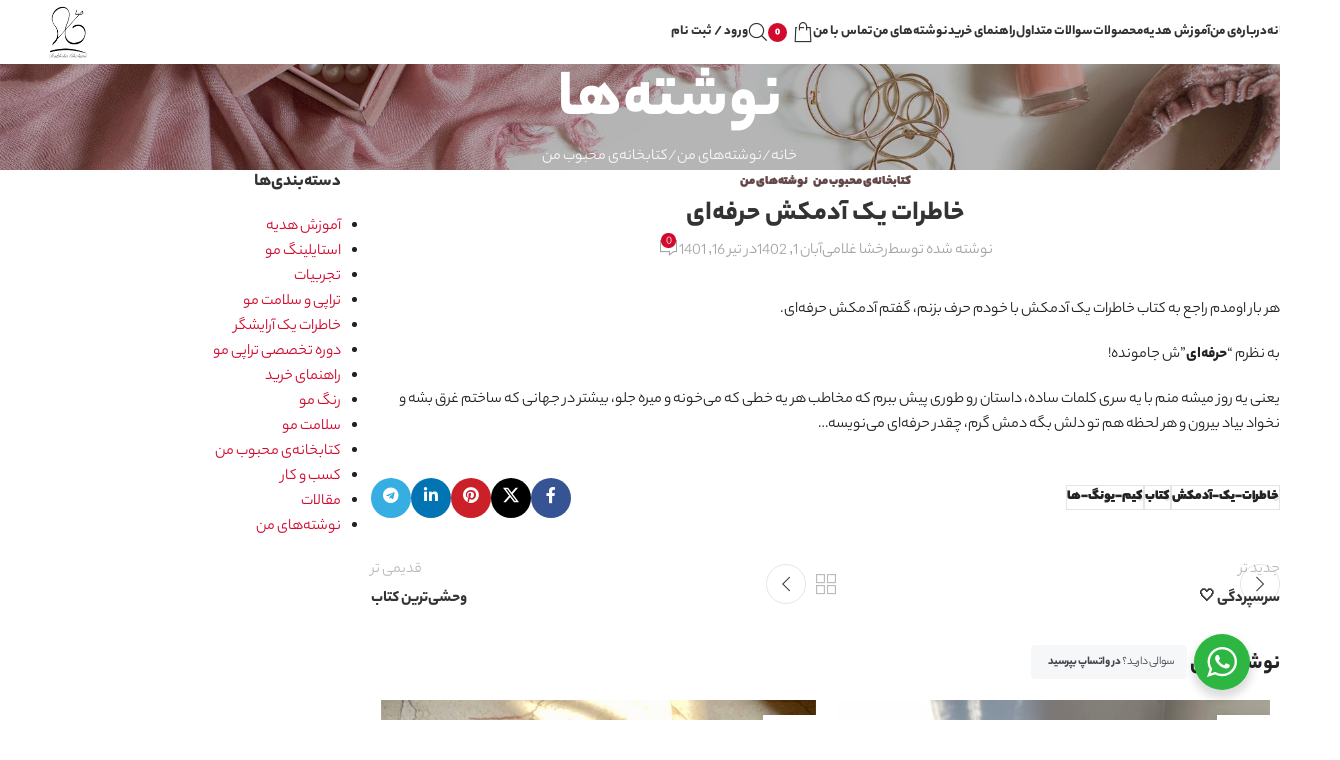

--- FILE ---
content_type: text/html; charset=UTF-8
request_url: https://www.rakhshagholami.com/blog/%D8%AE%D8%A7%D8%B7%D8%B1%D8%A7%D8%AA-%DB%8C%DA%A9-%D8%A2%D8%AF%D9%85%DA%A9%D8%B4-%D8%AD%D8%B1%D9%81%D9%87%D8%A7%DB%8C/
body_size: 180167
content:
<!DOCTYPE html>
<html dir="rtl" lang="fa-IR">
<head>
	<meta charset="UTF-8">
	<link rel="profile" href="https://gmpg.org/xfn/11">
	<link rel="pingback" href="https://www.rakhshagholami.com/xmlrpc.php">

	<meta name='robots' content='index, follow, max-image-preview:large, max-snippet:-1, max-video-preview:-1' />

	<!-- This site is optimized with the Yoast SEO Premium plugin v25.8 (Yoast SEO v26.5) - https://yoast.com/wordpress/plugins/seo/ -->
	<title>خاطرات یک آدمکش حرفه‌ای - آموزش رنگ و لایت ـ رخشا غلامی</title>
	<link rel="canonical" href="https://www.rakhshagholami.com/blog/خاطرات-یک-آدمکش-حرفهای/" />
	<meta property="og:locale" content="fa_IR" />
	<meta property="og:type" content="article" />
	<meta property="og:title" content="خاطرات یک آدمکش حرفه‌ای" />
	<meta property="og:description" content="هر بار اومدم راجع به کتاب خاطرات یک آدمکش با خودم حرف بزنم، گفتم آدمکش حرفه‌ای. به نظرم “حرفه‌ای‌”ش جامونده!" />
	<meta property="og:url" content="https://www.rakhshagholami.com/blog/خاطرات-یک-آدمکش-حرفهای/" />
	<meta property="og:site_name" content="آموزش رنگ و لایت ـ رخشا غلامی" />
	<meta property="article:published_time" content="2022-07-07T20:17:29+00:00" />
	<meta property="article:modified_time" content="2023-10-23T15:33:44+00:00" />
	<meta name="author" content="رخشا غلامی" />
	<meta name="twitter:card" content="summary_large_image" />
	<meta name="twitter:label1" content="نوشته‌شده بدست" />
	<meta name="twitter:data1" content="رخشا غلامی" />
	<script type="application/ld+json" class="yoast-schema-graph">{"@context":"https://schema.org","@graph":[{"@type":"Article","@id":"https://www.rakhshagholami.com/blog/%d8%ae%d8%a7%d8%b7%d8%b1%d8%a7%d8%aa-%db%8c%da%a9-%d8%a2%d8%af%d9%85%da%a9%d8%b4-%d8%ad%d8%b1%d9%81%d9%87%d8%a7%db%8c/#article","isPartOf":{"@id":"https://www.rakhshagholami.com/blog/%d8%ae%d8%a7%d8%b7%d8%b1%d8%a7%d8%aa-%db%8c%da%a9-%d8%a2%d8%af%d9%85%da%a9%d8%b4-%d8%ad%d8%b1%d9%81%d9%87%d8%a7%db%8c/"},"author":{"name":"رخشا غلامی","@id":"https://www.rakhshagholami.com/#/schema/person/eed0e4e4f1f27c20179c1d69844944ce"},"headline":"خاطرات یک آدمکش حرفه‌ای","datePublished":"2022-07-07T20:17:29+00:00","dateModified":"2023-10-23T15:33:44+00:00","mainEntityOfPage":{"@id":"https://www.rakhshagholami.com/blog/%d8%ae%d8%a7%d8%b7%d8%b1%d8%a7%d8%aa-%db%8c%da%a9-%d8%a2%d8%af%d9%85%da%a9%d8%b4-%d8%ad%d8%b1%d9%81%d9%87%d8%a7%db%8c/"},"wordCount":0,"commentCount":0,"publisher":{"@id":"https://www.rakhshagholami.com/#organization"},"keywords":["خاطرات-یک-آدمکش","کتاب","کیم-یونگ-ها"],"articleSection":["کتابخانه‌ی محبوب من","نوشته‌های من"],"inLanguage":"fa-IR","potentialAction":[{"@type":"CommentAction","name":"Comment","target":["https://www.rakhshagholami.com/blog/%d8%ae%d8%a7%d8%b7%d8%b1%d8%a7%d8%aa-%db%8c%da%a9-%d8%a2%d8%af%d9%85%da%a9%d8%b4-%d8%ad%d8%b1%d9%81%d9%87%d8%a7%db%8c/#respond"]}]},{"@type":"WebPage","@id":"https://www.rakhshagholami.com/blog/%d8%ae%d8%a7%d8%b7%d8%b1%d8%a7%d8%aa-%db%8c%da%a9-%d8%a2%d8%af%d9%85%da%a9%d8%b4-%d8%ad%d8%b1%d9%81%d9%87%d8%a7%db%8c/","url":"https://www.rakhshagholami.com/blog/%d8%ae%d8%a7%d8%b7%d8%b1%d8%a7%d8%aa-%db%8c%da%a9-%d8%a2%d8%af%d9%85%da%a9%d8%b4-%d8%ad%d8%b1%d9%81%d9%87%d8%a7%db%8c/","name":"خاطرات یک آدمکش حرفه‌ای - آموزش رنگ و لایت ـ رخشا غلامی","isPartOf":{"@id":"https://www.rakhshagholami.com/#website"},"datePublished":"2022-07-07T20:17:29+00:00","dateModified":"2023-10-23T15:33:44+00:00","breadcrumb":{"@id":"https://www.rakhshagholami.com/blog/%d8%ae%d8%a7%d8%b7%d8%b1%d8%a7%d8%aa-%db%8c%da%a9-%d8%a2%d8%af%d9%85%da%a9%d8%b4-%d8%ad%d8%b1%d9%81%d9%87%d8%a7%db%8c/#breadcrumb"},"inLanguage":"fa-IR","potentialAction":[{"@type":"ReadAction","target":["https://www.rakhshagholami.com/blog/%d8%ae%d8%a7%d8%b7%d8%b1%d8%a7%d8%aa-%db%8c%da%a9-%d8%a2%d8%af%d9%85%da%a9%d8%b4-%d8%ad%d8%b1%d9%81%d9%87%d8%a7%db%8c/"]}]},{"@type":"BreadcrumbList","@id":"https://www.rakhshagholami.com/blog/%d8%ae%d8%a7%d8%b7%d8%b1%d8%a7%d8%aa-%db%8c%da%a9-%d8%a2%d8%af%d9%85%da%a9%d8%b4-%d8%ad%d8%b1%d9%81%d9%87%d8%a7%db%8c/#breadcrumb","itemListElement":[{"@type":"ListItem","position":1,"name":"خانه","item":"https://www.rakhshagholami.com/"},{"@type":"ListItem","position":2,"name":"نوشته‌ها","item":"https://www.rakhshagholami.com/blog-2/"},{"@type":"ListItem","position":3,"name":"خاطرات یک آدمکش حرفه‌ای"}]},{"@type":"WebSite","@id":"https://www.rakhshagholami.com/#website","url":"https://www.rakhshagholami.com/","name":"آموزش رنگ و لایت ـ رخشا غلامی","description":"مدرس و متخصص سلامت و زیبایی مو","publisher":{"@id":"https://www.rakhshagholami.com/#organization"},"potentialAction":[{"@type":"SearchAction","target":{"@type":"EntryPoint","urlTemplate":"https://www.rakhshagholami.com/?s={search_term_string}"},"query-input":{"@type":"PropertyValueSpecification","valueRequired":true,"valueName":"search_term_string"}}],"inLanguage":"fa-IR"},{"@type":"Organization","@id":"https://www.rakhshagholami.com/#organization","name":"آموزش رنگ و لایت ـ رخشا غلامی","url":"https://www.rakhshagholami.com/","logo":{"@type":"ImageObject","inLanguage":"fa-IR","@id":"https://www.rakhshagholami.com/#/schema/logo/image/","url":"https://www.rakhshagholami.com/wp-content/uploads/2023/07/cropped-cropped-rakhsha-favicon-1.png","contentUrl":"https://www.rakhshagholami.com/wp-content/uploads/2023/07/cropped-cropped-rakhsha-favicon-1.png","width":512,"height":512,"caption":"آموزش رنگ و لایت ـ رخشا غلامی"},"image":{"@id":"https://www.rakhshagholami.com/#/schema/logo/image/"}},{"@type":"Person","@id":"https://www.rakhshagholami.com/#/schema/person/eed0e4e4f1f27c20179c1d69844944ce","name":"رخشا غلامی","url":"https://www.rakhshagholami.com/blog/author/rakhsha/"}]}</script>
	<!-- / Yoast SEO Premium plugin. -->


<link rel='dns-prefetch' href='//www.google.com' />
<link rel="alternate" type="application/rss+xml" title="آموزش رنگ و لایت ـ رخشا غلامی &raquo; خوراک" href="https://www.rakhshagholami.com/feed/" />
<link rel="alternate" type="application/rss+xml" title="آموزش رنگ و لایت ـ رخشا غلامی &raquo; خوراک دیدگاه‌ها" href="https://www.rakhshagholami.com/comments/feed/" />
<link rel="alternate" type="application/rss+xml" title="آموزش رنگ و لایت ـ رخشا غلامی &raquo; خاطرات یک آدمکش حرفه‌ای خوراک دیدگاه‌ها" href="https://www.rakhshagholami.com/blog/%d8%ae%d8%a7%d8%b7%d8%b1%d8%a7%d8%aa-%db%8c%da%a9-%d8%a2%d8%af%d9%85%da%a9%d8%b4-%d8%ad%d8%b1%d9%81%d9%87%d8%a7%db%8c/feed/" />
<link rel="alternate" title="oEmbed (JSON)" type="application/json+oembed" href="https://www.rakhshagholami.com/wp-json/oembed/1.0/embed?url=https%3A%2F%2Fwww.rakhshagholami.com%2Fblog%2F%25d8%25ae%25d8%25a7%25d8%25b7%25d8%25b1%25d8%25a7%25d8%25aa-%25db%258c%25da%25a9-%25d8%25a2%25d8%25af%25d9%2585%25da%25a9%25d8%25b4-%25d8%25ad%25d8%25b1%25d9%2581%25d9%2587%25d8%25a7%25db%258c%2F" />
<link rel="alternate" title="oEmbed (XML)" type="text/xml+oembed" href="https://www.rakhshagholami.com/wp-json/oembed/1.0/embed?url=https%3A%2F%2Fwww.rakhshagholami.com%2Fblog%2F%25d8%25ae%25d8%25a7%25d8%25b7%25d8%25b1%25d8%25a7%25d8%25aa-%25db%258c%25da%25a9-%25d8%25a2%25d8%25af%25d9%2585%25da%25a9%25d8%25b4-%25d8%25ad%25d8%25b1%25d9%2581%25d9%2587%25d8%25a7%25db%258c%2F&#038;format=xml" />
<style id='wp-img-auto-sizes-contain-inline-css' type='text/css'>
img:is([sizes=auto i],[sizes^="auto," i]){contain-intrinsic-size:3000px 1500px}
/*# sourceURL=wp-img-auto-sizes-contain-inline-css */
</style>
<link rel='stylesheet' id='layerslider-css' href='https://www.rakhshagholami.com/wp-content/plugins/LayerSlider/assets/static/layerslider/css/layerslider.css?ver=7.7.6' type='text/css' media='all' />
<style id='wp-block-library-inline-css' type='text/css'>
:root{--wp-block-synced-color:#7a00df;--wp-block-synced-color--rgb:122,0,223;--wp-bound-block-color:var(--wp-block-synced-color);--wp-editor-canvas-background:#ddd;--wp-admin-theme-color:#007cba;--wp-admin-theme-color--rgb:0,124,186;--wp-admin-theme-color-darker-10:#006ba1;--wp-admin-theme-color-darker-10--rgb:0,107,160.5;--wp-admin-theme-color-darker-20:#005a87;--wp-admin-theme-color-darker-20--rgb:0,90,135;--wp-admin-border-width-focus:2px}@media (min-resolution:192dpi){:root{--wp-admin-border-width-focus:1.5px}}.wp-element-button{cursor:pointer}:root .has-very-light-gray-background-color{background-color:#eee}:root .has-very-dark-gray-background-color{background-color:#313131}:root .has-very-light-gray-color{color:#eee}:root .has-very-dark-gray-color{color:#313131}:root .has-vivid-green-cyan-to-vivid-cyan-blue-gradient-background{background:linear-gradient(135deg,#00d084,#0693e3)}:root .has-purple-crush-gradient-background{background:linear-gradient(135deg,#34e2e4,#4721fb 50%,#ab1dfe)}:root .has-hazy-dawn-gradient-background{background:linear-gradient(135deg,#faaca8,#dad0ec)}:root .has-subdued-olive-gradient-background{background:linear-gradient(135deg,#fafae1,#67a671)}:root .has-atomic-cream-gradient-background{background:linear-gradient(135deg,#fdd79a,#004a59)}:root .has-nightshade-gradient-background{background:linear-gradient(135deg,#330968,#31cdcf)}:root .has-midnight-gradient-background{background:linear-gradient(135deg,#020381,#2874fc)}:root{--wp--preset--font-size--normal:16px;--wp--preset--font-size--huge:42px}.has-regular-font-size{font-size:1em}.has-larger-font-size{font-size:2.625em}.has-normal-font-size{font-size:var(--wp--preset--font-size--normal)}.has-huge-font-size{font-size:var(--wp--preset--font-size--huge)}.has-text-align-center{text-align:center}.has-text-align-left{text-align:left}.has-text-align-right{text-align:right}.has-fit-text{white-space:nowrap!important}#end-resizable-editor-section{display:none}.aligncenter{clear:both}.items-justified-left{justify-content:flex-start}.items-justified-center{justify-content:center}.items-justified-right{justify-content:flex-end}.items-justified-space-between{justify-content:space-between}.screen-reader-text{border:0;clip-path:inset(50%);height:1px;margin:-1px;overflow:hidden;padding:0;position:absolute;width:1px;word-wrap:normal!important}.screen-reader-text:focus{background-color:#ddd;clip-path:none;color:#444;display:block;font-size:1em;height:auto;left:5px;line-height:normal;padding:15px 23px 14px;text-decoration:none;top:5px;width:auto;z-index:100000}html :where(.has-border-color){border-style:solid}html :where([style*=border-top-color]){border-top-style:solid}html :where([style*=border-right-color]){border-right-style:solid}html :where([style*=border-bottom-color]){border-bottom-style:solid}html :where([style*=border-left-color]){border-left-style:solid}html :where([style*=border-width]){border-style:solid}html :where([style*=border-top-width]){border-top-style:solid}html :where([style*=border-right-width]){border-right-style:solid}html :where([style*=border-bottom-width]){border-bottom-style:solid}html :where([style*=border-left-width]){border-left-style:solid}html :where(img[class*=wp-image-]){height:auto;max-width:100%}:where(figure){margin:0 0 1em}html :where(.is-position-sticky){--wp-admin--admin-bar--position-offset:var(--wp-admin--admin-bar--height,0px)}@media screen and (max-width:600px){html :where(.is-position-sticky){--wp-admin--admin-bar--position-offset:0px}}

/*# sourceURL=wp-block-library-inline-css */
</style><link rel='stylesheet' id='wc-blocks-style-rtl-css' href='https://www.rakhshagholami.com/wp-content/plugins/woocommerce/assets/client/blocks/wc-blocks-rtl.css?ver=wc-10.4.3' type='text/css' media='all' />
<style id='global-styles-inline-css' type='text/css'>
:root{--wp--preset--aspect-ratio--square: 1;--wp--preset--aspect-ratio--4-3: 4/3;--wp--preset--aspect-ratio--3-4: 3/4;--wp--preset--aspect-ratio--3-2: 3/2;--wp--preset--aspect-ratio--2-3: 2/3;--wp--preset--aspect-ratio--16-9: 16/9;--wp--preset--aspect-ratio--9-16: 9/16;--wp--preset--color--black: #000000;--wp--preset--color--cyan-bluish-gray: #abb8c3;--wp--preset--color--white: #ffffff;--wp--preset--color--pale-pink: #f78da7;--wp--preset--color--vivid-red: #cf2e2e;--wp--preset--color--luminous-vivid-orange: #ff6900;--wp--preset--color--luminous-vivid-amber: #fcb900;--wp--preset--color--light-green-cyan: #7bdcb5;--wp--preset--color--vivid-green-cyan: #00d084;--wp--preset--color--pale-cyan-blue: #8ed1fc;--wp--preset--color--vivid-cyan-blue: #0693e3;--wp--preset--color--vivid-purple: #9b51e0;--wp--preset--gradient--vivid-cyan-blue-to-vivid-purple: linear-gradient(135deg,rgb(6,147,227) 0%,rgb(155,81,224) 100%);--wp--preset--gradient--light-green-cyan-to-vivid-green-cyan: linear-gradient(135deg,rgb(122,220,180) 0%,rgb(0,208,130) 100%);--wp--preset--gradient--luminous-vivid-amber-to-luminous-vivid-orange: linear-gradient(135deg,rgb(252,185,0) 0%,rgb(255,105,0) 100%);--wp--preset--gradient--luminous-vivid-orange-to-vivid-red: linear-gradient(135deg,rgb(255,105,0) 0%,rgb(207,46,46) 100%);--wp--preset--gradient--very-light-gray-to-cyan-bluish-gray: linear-gradient(135deg,rgb(238,238,238) 0%,rgb(169,184,195) 100%);--wp--preset--gradient--cool-to-warm-spectrum: linear-gradient(135deg,rgb(74,234,220) 0%,rgb(151,120,209) 20%,rgb(207,42,186) 40%,rgb(238,44,130) 60%,rgb(251,105,98) 80%,rgb(254,248,76) 100%);--wp--preset--gradient--blush-light-purple: linear-gradient(135deg,rgb(255,206,236) 0%,rgb(152,150,240) 100%);--wp--preset--gradient--blush-bordeaux: linear-gradient(135deg,rgb(254,205,165) 0%,rgb(254,45,45) 50%,rgb(107,0,62) 100%);--wp--preset--gradient--luminous-dusk: linear-gradient(135deg,rgb(255,203,112) 0%,rgb(199,81,192) 50%,rgb(65,88,208) 100%);--wp--preset--gradient--pale-ocean: linear-gradient(135deg,rgb(255,245,203) 0%,rgb(182,227,212) 50%,rgb(51,167,181) 100%);--wp--preset--gradient--electric-grass: linear-gradient(135deg,rgb(202,248,128) 0%,rgb(113,206,126) 100%);--wp--preset--gradient--midnight: linear-gradient(135deg,rgb(2,3,129) 0%,rgb(40,116,252) 100%);--wp--preset--font-size--small: 13px;--wp--preset--font-size--medium: 20px;--wp--preset--font-size--large: 36px;--wp--preset--font-size--x-large: 42px;--wp--preset--spacing--20: 0.44rem;--wp--preset--spacing--30: 0.67rem;--wp--preset--spacing--40: 1rem;--wp--preset--spacing--50: 1.5rem;--wp--preset--spacing--60: 2.25rem;--wp--preset--spacing--70: 3.38rem;--wp--preset--spacing--80: 5.06rem;--wp--preset--shadow--natural: 6px 6px 9px rgba(0, 0, 0, 0.2);--wp--preset--shadow--deep: 12px 12px 50px rgba(0, 0, 0, 0.4);--wp--preset--shadow--sharp: 6px 6px 0px rgba(0, 0, 0, 0.2);--wp--preset--shadow--outlined: 6px 6px 0px -3px rgb(255, 255, 255), 6px 6px rgb(0, 0, 0);--wp--preset--shadow--crisp: 6px 6px 0px rgb(0, 0, 0);}:where(body) { margin: 0; }.wp-site-blocks > .alignleft { float: left; margin-right: 2em; }.wp-site-blocks > .alignright { float: right; margin-left: 2em; }.wp-site-blocks > .aligncenter { justify-content: center; margin-left: auto; margin-right: auto; }:where(.is-layout-flex){gap: 0.5em;}:where(.is-layout-grid){gap: 0.5em;}.is-layout-flow > .alignleft{float: left;margin-inline-start: 0;margin-inline-end: 2em;}.is-layout-flow > .alignright{float: right;margin-inline-start: 2em;margin-inline-end: 0;}.is-layout-flow > .aligncenter{margin-left: auto !important;margin-right: auto !important;}.is-layout-constrained > .alignleft{float: left;margin-inline-start: 0;margin-inline-end: 2em;}.is-layout-constrained > .alignright{float: right;margin-inline-start: 2em;margin-inline-end: 0;}.is-layout-constrained > .aligncenter{margin-left: auto !important;margin-right: auto !important;}.is-layout-constrained > :where(:not(.alignleft):not(.alignright):not(.alignfull)){margin-left: auto !important;margin-right: auto !important;}body .is-layout-flex{display: flex;}.is-layout-flex{flex-wrap: wrap;align-items: center;}.is-layout-flex > :is(*, div){margin: 0;}body .is-layout-grid{display: grid;}.is-layout-grid > :is(*, div){margin: 0;}body{padding-top: 0px;padding-right: 0px;padding-bottom: 0px;padding-left: 0px;}a:where(:not(.wp-element-button)){text-decoration: none;}:root :where(.wp-element-button, .wp-block-button__link){background-color: #32373c;border-width: 0;color: #fff;font-family: inherit;font-size: inherit;font-style: inherit;font-weight: inherit;letter-spacing: inherit;line-height: inherit;padding-top: calc(0.667em + 2px);padding-right: calc(1.333em + 2px);padding-bottom: calc(0.667em + 2px);padding-left: calc(1.333em + 2px);text-decoration: none;text-transform: inherit;}.has-black-color{color: var(--wp--preset--color--black) !important;}.has-cyan-bluish-gray-color{color: var(--wp--preset--color--cyan-bluish-gray) !important;}.has-white-color{color: var(--wp--preset--color--white) !important;}.has-pale-pink-color{color: var(--wp--preset--color--pale-pink) !important;}.has-vivid-red-color{color: var(--wp--preset--color--vivid-red) !important;}.has-luminous-vivid-orange-color{color: var(--wp--preset--color--luminous-vivid-orange) !important;}.has-luminous-vivid-amber-color{color: var(--wp--preset--color--luminous-vivid-amber) !important;}.has-light-green-cyan-color{color: var(--wp--preset--color--light-green-cyan) !important;}.has-vivid-green-cyan-color{color: var(--wp--preset--color--vivid-green-cyan) !important;}.has-pale-cyan-blue-color{color: var(--wp--preset--color--pale-cyan-blue) !important;}.has-vivid-cyan-blue-color{color: var(--wp--preset--color--vivid-cyan-blue) !important;}.has-vivid-purple-color{color: var(--wp--preset--color--vivid-purple) !important;}.has-black-background-color{background-color: var(--wp--preset--color--black) !important;}.has-cyan-bluish-gray-background-color{background-color: var(--wp--preset--color--cyan-bluish-gray) !important;}.has-white-background-color{background-color: var(--wp--preset--color--white) !important;}.has-pale-pink-background-color{background-color: var(--wp--preset--color--pale-pink) !important;}.has-vivid-red-background-color{background-color: var(--wp--preset--color--vivid-red) !important;}.has-luminous-vivid-orange-background-color{background-color: var(--wp--preset--color--luminous-vivid-orange) !important;}.has-luminous-vivid-amber-background-color{background-color: var(--wp--preset--color--luminous-vivid-amber) !important;}.has-light-green-cyan-background-color{background-color: var(--wp--preset--color--light-green-cyan) !important;}.has-vivid-green-cyan-background-color{background-color: var(--wp--preset--color--vivid-green-cyan) !important;}.has-pale-cyan-blue-background-color{background-color: var(--wp--preset--color--pale-cyan-blue) !important;}.has-vivid-cyan-blue-background-color{background-color: var(--wp--preset--color--vivid-cyan-blue) !important;}.has-vivid-purple-background-color{background-color: var(--wp--preset--color--vivid-purple) !important;}.has-black-border-color{border-color: var(--wp--preset--color--black) !important;}.has-cyan-bluish-gray-border-color{border-color: var(--wp--preset--color--cyan-bluish-gray) !important;}.has-white-border-color{border-color: var(--wp--preset--color--white) !important;}.has-pale-pink-border-color{border-color: var(--wp--preset--color--pale-pink) !important;}.has-vivid-red-border-color{border-color: var(--wp--preset--color--vivid-red) !important;}.has-luminous-vivid-orange-border-color{border-color: var(--wp--preset--color--luminous-vivid-orange) !important;}.has-luminous-vivid-amber-border-color{border-color: var(--wp--preset--color--luminous-vivid-amber) !important;}.has-light-green-cyan-border-color{border-color: var(--wp--preset--color--light-green-cyan) !important;}.has-vivid-green-cyan-border-color{border-color: var(--wp--preset--color--vivid-green-cyan) !important;}.has-pale-cyan-blue-border-color{border-color: var(--wp--preset--color--pale-cyan-blue) !important;}.has-vivid-cyan-blue-border-color{border-color: var(--wp--preset--color--vivid-cyan-blue) !important;}.has-vivid-purple-border-color{border-color: var(--wp--preset--color--vivid-purple) !important;}.has-vivid-cyan-blue-to-vivid-purple-gradient-background{background: var(--wp--preset--gradient--vivid-cyan-blue-to-vivid-purple) !important;}.has-light-green-cyan-to-vivid-green-cyan-gradient-background{background: var(--wp--preset--gradient--light-green-cyan-to-vivid-green-cyan) !important;}.has-luminous-vivid-amber-to-luminous-vivid-orange-gradient-background{background: var(--wp--preset--gradient--luminous-vivid-amber-to-luminous-vivid-orange) !important;}.has-luminous-vivid-orange-to-vivid-red-gradient-background{background: var(--wp--preset--gradient--luminous-vivid-orange-to-vivid-red) !important;}.has-very-light-gray-to-cyan-bluish-gray-gradient-background{background: var(--wp--preset--gradient--very-light-gray-to-cyan-bluish-gray) !important;}.has-cool-to-warm-spectrum-gradient-background{background: var(--wp--preset--gradient--cool-to-warm-spectrum) !important;}.has-blush-light-purple-gradient-background{background: var(--wp--preset--gradient--blush-light-purple) !important;}.has-blush-bordeaux-gradient-background{background: var(--wp--preset--gradient--blush-bordeaux) !important;}.has-luminous-dusk-gradient-background{background: var(--wp--preset--gradient--luminous-dusk) !important;}.has-pale-ocean-gradient-background{background: var(--wp--preset--gradient--pale-ocean) !important;}.has-electric-grass-gradient-background{background: var(--wp--preset--gradient--electric-grass) !important;}.has-midnight-gradient-background{background: var(--wp--preset--gradient--midnight) !important;}.has-small-font-size{font-size: var(--wp--preset--font-size--small) !important;}.has-medium-font-size{font-size: var(--wp--preset--font-size--medium) !important;}.has-large-font-size{font-size: var(--wp--preset--font-size--large) !important;}.has-x-large-font-size{font-size: var(--wp--preset--font-size--x-large) !important;}
/*# sourceURL=global-styles-inline-css */
</style>

<link rel='stylesheet' id='nta-css-popup-rtl-css' href='https://www.rakhshagholami.com/wp-content/plugins/wp-whatsapp/assets/dist/css/style-rtl.css?ver=6.9' type='text/css' media='all' />
<style id='woocommerce-inline-inline-css' type='text/css'>
.woocommerce form .form-row .required { visibility: visible; }
/*# sourceURL=woocommerce-inline-inline-css */
</style>
<link rel='stylesheet' id='js_composer_front-css' href='https://www.rakhshagholami.com/wp-content/plugins/js_composer/assets/css/js_composer.min.css?ver=8.7.2' type='text/css' media='all' />
<link rel='stylesheet' id='wd-style-base-css' href='https://www.rakhshagholami.com/wp-content/themes/woodmart/css/parts/base-rtl.min.css?ver=8.2.7' type='text/css' media='all' />
<link rel='stylesheet' id='wd-helpers-wpb-elem-css' href='https://www.rakhshagholami.com/wp-content/themes/woodmart/css/parts/helpers-wpb-elem.min.css?ver=8.2.7' type='text/css' media='all' />
<link rel='stylesheet' id='wd-wpbakery-base-css' href='https://www.rakhshagholami.com/wp-content/themes/woodmart/css/parts/int-wpb-base-rtl.min.css?ver=8.2.7' type='text/css' media='all' />
<link rel='stylesheet' id='wd-wpbakery-base-deprecated-css' href='https://www.rakhshagholami.com/wp-content/themes/woodmart/css/parts/int-wpb-base-deprecated.min.css?ver=8.2.7' type='text/css' media='all' />
<link rel='stylesheet' id='wd-int-wordfence-css' href='https://www.rakhshagholami.com/wp-content/themes/woodmart/css/parts/int-wordfence.min.css?ver=8.2.7' type='text/css' media='all' />
<link rel='stylesheet' id='wd-notices-fixed-css' href='https://www.rakhshagholami.com/wp-content/themes/woodmart/css/parts/woo-opt-sticky-notices-old.min.css?ver=8.2.7' type='text/css' media='all' />
<link rel='stylesheet' id='wd-woocommerce-base-css' href='https://www.rakhshagholami.com/wp-content/themes/woodmart/css/parts/woocommerce-base-rtl.min.css?ver=8.2.7' type='text/css' media='all' />
<link rel='stylesheet' id='wd-mod-star-rating-css' href='https://www.rakhshagholami.com/wp-content/themes/woodmart/css/parts/mod-star-rating.min.css?ver=8.2.7' type='text/css' media='all' />
<link rel='stylesheet' id='wd-woocommerce-block-notices-css' href='https://www.rakhshagholami.com/wp-content/themes/woodmart/css/parts/woo-mod-block-notices-rtl.min.css?ver=8.2.7' type='text/css' media='all' />
<link rel='stylesheet' id='wd-wp-blocks-css' href='https://www.rakhshagholami.com/wp-content/themes/woodmart/css/parts/wp-blocks.min.css?ver=8.2.7' type='text/css' media='all' />
<link rel='stylesheet' id='child-style-css' href='https://www.rakhshagholami.com/wp-content/themes/woodmart-child/style.css?ver=8.2.7' type='text/css' media='all' />
<link rel='stylesheet' id='wd-header-base-css' href='https://www.rakhshagholami.com/wp-content/themes/woodmart/css/parts/header-base-rtl.min.css?ver=8.2.7' type='text/css' media='all' />
<link rel='stylesheet' id='wd-mod-tools-css' href='https://www.rakhshagholami.com/wp-content/themes/woodmart/css/parts/mod-tools.min.css?ver=8.2.7' type='text/css' media='all' />
<link rel='stylesheet' id='wd-blog-loop-base-css' href='https://www.rakhshagholami.com/wp-content/themes/woodmart/css/parts/blog-loop-base.min.css?ver=8.2.7' type='text/css' media='all' />
<link rel='stylesheet' id='wd-post-types-mod-predefined-css' href='https://www.rakhshagholami.com/wp-content/themes/woodmart/css/parts/post-types-mod-predefined.min.css?ver=8.2.7' type='text/css' media='all' />
<link rel='stylesheet' id='wd-blog-loop-design-masonry-css' href='https://www.rakhshagholami.com/wp-content/themes/woodmart/css/parts/blog-loop-design-masonry.min.css?ver=8.2.7' type='text/css' media='all' />
<link rel='stylesheet' id='wd-swiper-css' href='https://www.rakhshagholami.com/wp-content/themes/woodmart/css/parts/lib-swiper-rtl.min.css?ver=8.2.7' type='text/css' media='all' />
<link rel='stylesheet' id='wd-post-types-mod-categories-style-bg-css' href='https://www.rakhshagholami.com/wp-content/themes/woodmart/css/parts/post-types-mod-categories-style-bg.min.css?ver=8.2.7' type='text/css' media='all' />
<link rel='stylesheet' id='wd-post-types-mod-date-style-bg-css' href='https://www.rakhshagholami.com/wp-content/themes/woodmart/css/parts/post-types-mod-date-style-bg.min.css?ver=8.2.7' type='text/css' media='all' />
<link rel='stylesheet' id='wd-swiper-arrows-css' href='https://www.rakhshagholami.com/wp-content/themes/woodmart/css/parts/lib-swiper-arrows-rtl.min.css?ver=8.2.7' type='text/css' media='all' />
<link rel='stylesheet' id='wd-swiper-pagin-css' href='https://www.rakhshagholami.com/wp-content/themes/woodmart/css/parts/lib-swiper-pagin.min.css?ver=8.2.7' type='text/css' media='all' />
<link rel='stylesheet' id='wd-header-cart-side-css' href='https://www.rakhshagholami.com/wp-content/themes/woodmart/css/parts/header-el-cart-side.min.css?ver=8.2.7' type='text/css' media='all' />
<link rel='stylesheet' id='wd-header-cart-css' href='https://www.rakhshagholami.com/wp-content/themes/woodmart/css/parts/header-el-cart-rtl.min.css?ver=8.2.7' type='text/css' media='all' />
<link rel='stylesheet' id='wd-widget-shopping-cart-css' href='https://www.rakhshagholami.com/wp-content/themes/woodmart/css/parts/woo-widget-shopping-cart.min.css?ver=8.2.7' type='text/css' media='all' />
<link rel='stylesheet' id='wd-widget-product-list-css' href='https://www.rakhshagholami.com/wp-content/themes/woodmart/css/parts/woo-widget-product-list.min.css?ver=8.2.7' type='text/css' media='all' />
<link rel='stylesheet' id='wd-header-search-css' href='https://www.rakhshagholami.com/wp-content/themes/woodmart/css/parts/header-el-search-rtl.min.css?ver=8.2.7' type='text/css' media='all' />
<link rel='stylesheet' id='wd-woo-mod-login-form-css' href='https://www.rakhshagholami.com/wp-content/themes/woodmart/css/parts/woo-mod-login-form.min.css?ver=8.2.7' type='text/css' media='all' />
<link rel='stylesheet' id='wd-header-my-account-css' href='https://www.rakhshagholami.com/wp-content/themes/woodmart/css/parts/header-el-my-account-rtl.min.css?ver=8.2.7' type='text/css' media='all' />
<link rel='stylesheet' id='wd-header-mobile-nav-dropdown-css' href='https://www.rakhshagholami.com/wp-content/themes/woodmart/css/parts/header-el-mobile-nav-dropdown.min.css?ver=8.2.7' type='text/css' media='all' />
<link rel='stylesheet' id='wd-page-title-css' href='https://www.rakhshagholami.com/wp-content/themes/woodmart/css/parts/page-title.min.css?ver=8.2.7' type='text/css' media='all' />
<link rel='stylesheet' id='wd-blog-single-predefined-css' href='https://www.rakhshagholami.com/wp-content/themes/woodmart/css/parts/blog-single-predefined.min.css?ver=8.2.7' type='text/css' media='all' />
<link rel='stylesheet' id='wd-blog-mod-author-css' href='https://www.rakhshagholami.com/wp-content/themes/woodmart/css/parts/blog-mod-author.min.css?ver=8.2.7' type='text/css' media='all' />
<link rel='stylesheet' id='wd-blog-mod-comments-button-css' href='https://www.rakhshagholami.com/wp-content/themes/woodmart/css/parts/blog-mod-comments-button.min.css?ver=8.2.7' type='text/css' media='all' />
<link rel='stylesheet' id='wd-single-post-el-tags-css' href='https://www.rakhshagholami.com/wp-content/themes/woodmart/css/parts/single-post-el-tags.min.css?ver=8.2.7' type='text/css' media='all' />
<link rel='stylesheet' id='wd-social-icons-css' href='https://www.rakhshagholami.com/wp-content/themes/woodmart/css/parts/el-social-icons.min.css?ver=8.2.7' type='text/css' media='all' />
<link rel='stylesheet' id='wd-social-icons-styles-css' href='https://www.rakhshagholami.com/wp-content/themes/woodmart/css/parts/el-social-styles.min.css?ver=8.2.7' type='text/css' media='all' />
<link rel='stylesheet' id='wd-post-types-el-page-navigation-css' href='https://www.rakhshagholami.com/wp-content/themes/woodmart/css/parts/post-types-el-page-navigation.min.css?ver=8.2.7' type='text/css' media='all' />
<link rel='stylesheet' id='wd-post-types-mod-comments-css' href='https://www.rakhshagholami.com/wp-content/themes/woodmart/css/parts/post-types-mod-comments.min.css?ver=8.2.7' type='text/css' media='all' />
<link rel='stylesheet' id='wd-off-canvas-sidebar-css' href='https://www.rakhshagholami.com/wp-content/themes/woodmart/css/parts/opt-off-canvas-sidebar.min.css?ver=8.2.7' type='text/css' media='all' />
<link rel='stylesheet' id='wd-widget-nav-css' href='https://www.rakhshagholami.com/wp-content/themes/woodmart/css/parts/widget-nav.min.css?ver=8.2.7' type='text/css' media='all' />
<link rel='stylesheet' id='wd-footer-base-css' href='https://www.rakhshagholami.com/wp-content/themes/woodmart/css/parts/footer-base.min.css?ver=8.2.7' type='text/css' media='all' />
<link rel='stylesheet' id='wd-widget-wd-recent-posts-css' href='https://www.rakhshagholami.com/wp-content/themes/woodmart/css/parts/widget-wd-recent-posts.min.css?ver=8.2.7' type='text/css' media='all' />
<link rel='stylesheet' id='wd-wpcf7-css' href='https://www.rakhshagholami.com/wp-content/themes/woodmart/css/parts/int-wpcf7.min.css?ver=8.2.7' type='text/css' media='all' />
<link rel='stylesheet' id='wd-wd-search-form-css' href='https://www.rakhshagholami.com/wp-content/themes/woodmart/css/parts/wd-search-form.min.css?ver=8.2.7' type='text/css' media='all' />
<link rel='stylesheet' id='wd-wd-search-dropdown-css' href='https://www.rakhshagholami.com/wp-content/themes/woodmart/css/parts/wd-search-dropdown-rtl.min.css?ver=8.2.7' type='text/css' media='all' />
<link rel='stylesheet' id='wd-wd-search-results-css' href='https://www.rakhshagholami.com/wp-content/themes/woodmart/css/parts/wd-search-results.min.css?ver=8.2.7' type='text/css' media='all' />
<link rel='stylesheet' id='wd-wd-search-cat-css' href='https://www.rakhshagholami.com/wp-content/themes/woodmart/css/parts/wd-search-cat-rtl.min.css?ver=8.2.7' type='text/css' media='all' />
<link rel='stylesheet' id='wd-scroll-top-css' href='https://www.rakhshagholami.com/wp-content/themes/woodmart/css/parts/opt-scrolltotop-rtl.min.css?ver=8.2.7' type='text/css' media='all' />
<link rel='stylesheet' id='wd-header-search-fullscreen-css' href='https://www.rakhshagholami.com/wp-content/themes/woodmart/css/parts/header-el-search-fullscreen-general.min.css?ver=8.2.7' type='text/css' media='all' />
<link rel='stylesheet' id='wd-header-search-fullscreen-1-css' href='https://www.rakhshagholami.com/wp-content/themes/woodmart/css/parts/header-el-search-fullscreen-1.min.css?ver=8.2.7' type='text/css' media='all' />
<link rel='stylesheet' id='wd-header-my-account-sidebar-css' href='https://www.rakhshagholami.com/wp-content/themes/woodmart/css/parts/header-el-my-account-sidebar.min.css?ver=8.2.7' type='text/css' media='all' />
<link rel='stylesheet' id='wd-mod-sticky-sidebar-opener-css' href='https://www.rakhshagholami.com/wp-content/themes/woodmart/css/parts/mod-sticky-sidebar-opener.min.css?ver=8.2.7' type='text/css' media='all' />
<link rel='stylesheet' id='xts-style-header_333231-css' href='https://www.rakhshagholami.com/wp-content/uploads/2025/12/xts-header_333231-1764665893.css?ver=8.2.7' type='text/css' media='all' />
<link rel='stylesheet' id='xts-style-theme_settings_default-css' href='https://www.rakhshagholami.com/wp-content/uploads/2025/12/xts-theme_settings_default-1764686065.css?ver=8.2.7' type='text/css' media='all' />
<script type="text/javascript" src="https://www.rakhshagholami.com/wp-includes/js/jquery/jquery.min.js?ver=3.7.1" id="jquery-core-js"></script>
<script type="text/javascript" src="https://www.rakhshagholami.com/wp-includes/js/jquery/jquery-migrate.min.js?ver=3.4.1" id="jquery-migrate-js"></script>
<script type="text/javascript" src="https://www.rakhshagholami.com/wp-content/plugins/recaptcha-woo/js/rcfwc.js?ver=1.0" id="rcfwc-js-js" defer="defer" data-wp-strategy="defer"></script>
<script type="text/javascript" src="https://www.google.com/recaptcha/api.js?hl=fa_IR" id="recaptcha-js" defer="defer" data-wp-strategy="defer"></script>
<script type="text/javascript" src="https://www.rakhshagholami.com/wp-content/plugins/woocommerce/assets/js/jquery-blockui/jquery.blockUI.min.js?ver=2.7.0-wc.10.4.3" id="wc-jquery-blockui-js" data-wp-strategy="defer"></script>
<script type="text/javascript" id="wc-add-to-cart-js-extra">
/* <![CDATA[ */
var wc_add_to_cart_params = {"ajax_url":"/wp-admin/admin-ajax.php","wc_ajax_url":"/?wc-ajax=%%endpoint%%","i18n_view_cart":"\u0645\u0634\u0627\u0647\u062f\u0647 \u0633\u0628\u062f \u062e\u0631\u06cc\u062f","cart_url":"https://www.rakhshagholami.com/cart/","is_cart":"","cart_redirect_after_add":"no"};
//# sourceURL=wc-add-to-cart-js-extra
/* ]]> */
</script>
<script type="text/javascript" src="https://www.rakhshagholami.com/wp-content/plugins/woocommerce/assets/js/frontend/add-to-cart.min.js?ver=10.4.3" id="wc-add-to-cart-js" data-wp-strategy="defer"></script>
<script type="text/javascript" src="https://www.rakhshagholami.com/wp-content/plugins/woocommerce/assets/js/js-cookie/js.cookie.min.js?ver=2.1.4-wc.10.4.3" id="wc-js-cookie-js" defer="defer" data-wp-strategy="defer"></script>
<script type="text/javascript" id="woocommerce-js-extra">
/* <![CDATA[ */
var woocommerce_params = {"ajax_url":"/wp-admin/admin-ajax.php","wc_ajax_url":"/?wc-ajax=%%endpoint%%","i18n_password_show":"\u0646\u0645\u0627\u06cc\u0634 \u0631\u0645\u0632\u0639\u0628\u0648\u0631","i18n_password_hide":"Hide password"};
//# sourceURL=woocommerce-js-extra
/* ]]> */
</script>
<script type="text/javascript" src="https://www.rakhshagholami.com/wp-content/plugins/woocommerce/assets/js/frontend/woocommerce.min.js?ver=10.4.3" id="woocommerce-js" defer="defer" data-wp-strategy="defer"></script>
<script type="text/javascript" src="https://www.rakhshagholami.com/wp-content/plugins/js_composer/assets/js/vendors/woocommerce-add-to-cart.js?ver=8.7.2" id="vc_woocommerce-add-to-cart-js-js"></script>
<script type="text/javascript" src="https://www.rakhshagholami.com/wp-content/themes/woodmart/js/libs/device.min.js?ver=8.2.7" id="wd-device-library-js"></script>
<script type="text/javascript" src="https://www.rakhshagholami.com/wp-content/themes/woodmart/js/scripts/global/scrollBar.min.js?ver=8.2.7" id="wd-scrollbar-js"></script>
<script></script><meta name="generator" content="Powered by LayerSlider 7.7.6 - Build Heros, Sliders, and Popups. Create Animations and Beautiful, Rich Web Content as Easy as Never Before on WordPress." />
<!-- LayerSlider updates and docs at: https://layerslider.com -->
<link rel="https://api.w.org/" href="https://www.rakhshagholami.com/wp-json/" /><link rel="alternate" title="JSON" type="application/json" href="https://www.rakhshagholami.com/wp-json/wp/v2/posts/7596" /><link rel="EditURI" type="application/rsd+xml" title="RSD" href="https://www.rakhshagholami.com/xmlrpc.php?rsd" />
<meta name="generator" content="WordPress 6.9" />
<meta name="generator" content="WooCommerce 10.4.3" />
<link rel='shortlink' href='https://www.rakhshagholami.com/?p=7596' />
<!-- Analytics by WP Statistics - https://wp-statistics.com -->
					<meta name="viewport" content="width=device-width, initial-scale=1.0, maximum-scale=1.0, user-scalable=no">
										<noscript><style>.woocommerce-product-gallery{ opacity: 1 !important; }</style></noscript>
	<meta name="generator" content="Powered by WPBakery Page Builder - drag and drop page builder for WordPress."/>
<link rel="icon" href="https://www.rakhshagholami.com/wp-content/uploads/2023/07/cropped-cropped-rakhsha-favicon-1-100x100.png" sizes="32x32" />
<link rel="icon" href="https://www.rakhshagholami.com/wp-content/uploads/2023/07/cropped-cropped-rakhsha-favicon-1-300x300.png" sizes="192x192" />
<link rel="apple-touch-icon" href="https://www.rakhshagholami.com/wp-content/uploads/2023/07/cropped-cropped-rakhsha-favicon-1-300x300.png" />
<meta name="msapplication-TileImage" content="https://www.rakhshagholami.com/wp-content/uploads/2023/07/cropped-cropped-rakhsha-favicon-1-300x300.png" />
<style>
		
		</style><noscript><style> .wpb_animate_when_almost_visible { opacity: 1; }</style></noscript><link rel='stylesheet' id='vc_font_awesome_5_shims-css' href='https://www.rakhshagholami.com/wp-content/plugins/js_composer/assets/lib/vendor/dist/@fortawesome/fontawesome-free/css/v4-shims.min.css?ver=8.7.2' type='text/css' media='all' />
<link rel='stylesheet' id='vc_font_awesome_6-css' href='https://www.rakhshagholami.com/wp-content/plugins/js_composer/assets/lib/vendor/dist/@fortawesome/fontawesome-free/css/all.min.css?ver=8.7.2' type='text/css' media='all' />
<link rel='stylesheet' id='dashicons-css' href='https://www.rakhshagholami.com/wp-includes/css/dashicons.min.css?ver=6.9' type='text/css' media='all' />
</head>

<body class="rtl wp-singular post-template-default single single-post postid-7596 single-format-standard wp-custom-logo wp-theme-woodmart wp-child-theme-woodmart-child theme-woodmart woocommerce-no-js wrapper-full-width  categories-accordion-on woodmart-ajax-shop-on notifications-sticky wpb-js-composer js-comp-ver-8.7.2 vc_responsive">
			<script type="text/javascript" id="wd-flicker-fix">// Flicker fix.</script>	
	
	<div class="wd-page-wrapper website-wrapper">
									<header class="whb-header whb-header_333231 whb-full-width whb-sticky-shadow whb-scroll-stick whb-sticky-real">
					<div class="whb-main-header">
	
<div class="whb-row whb-general-header whb-sticky-row whb-without-bg whb-without-border whb-color-dark whb-flex-flex-middle">
	<div class="container">
		<div class="whb-flex-row whb-general-header-inner">
			<div class="whb-column whb-col-left whb-column8 whb-visible-lg">
	<div class="wd-header-nav wd-header-main-nav text-center wd-design-1 whb-p2ohnqzt7vyqtiguoc50" role="navigation" aria-label="منوی اصلی">
	<ul id="menu-rakhsha-main-menu" class="menu wd-nav wd-nav-main wd-style-separated wd-gap-s"><li id="menu-item-9520" class="menu-item menu-item-type-custom menu-item-object-custom menu-item-home menu-item-9520 item-level-0 menu-simple-dropdown wd-event-hover" ><a href="https://www.rakhshagholami.com" class="woodmart-nav-link"><span class="nav-link-text">خانه</span></a></li>
<li id="menu-item-7368" class="menu-item menu-item-type-post_type menu-item-object-page menu-item-7368 item-level-0 menu-simple-dropdown wd-event-hover" ><a href="https://www.rakhshagholami.com/about-me/" class="woodmart-nav-link"><span class="nav-link-text">درباره‌ی من</span></a></li>
<li id="menu-item-7949" class="menu-item menu-item-type-post_type menu-item-object-page menu-item-7949 item-level-0 menu-mega-dropdown wd-event-hover menu-item-has-children" ><a href="https://www.rakhshagholami.com/gift/" class="woodmart-nav-link"><span class="nav-link-text">آموزش هدیه</span></a>
<div class="wd-dropdown-menu wd-dropdown wd-design-full-width color-scheme-dark">

<div class="container wd-entry-content">
<div class="wpb-content-wrapper"><div data-vc-full-width="true" data-vc-full-width-temp="true" data-vc-full-width-init="false" class="vc_row wpb_row vc_row-fluid rg-mega-menu"><div class="wpb_column vc_column_container vc_col-sm-12"><div class="vc_column-inner"><div class="wpb_wrapper">			
			<div id="wd-6972018800197" class="wd-carousel-container  wd-wpb  wd-posts wd-blog-element">
				
							
				<div class="wd-carousel-inner">
					<div class=" wd-carousel wd-grid" style="--wd-col-lg:4;--wd-col-md:4;--wd-col-sm:1;--wd-gap-lg:10px;">
						<div class="wd-carousel-wrap">
									<div class="wd-carousel-item">
							
<article id="post-12287" class="wd-post blog-design-masonry blog-post-loop blog-style-flat post-12287 post type-post status-publish format-standard has-post-thumbnail hentry category-231 category-414 category-75 category-67 tag-1121 tag-1120 tag-1119 tag-1109">
	<div class="wd-post-inner article-inner">
					<div class="wd-post-thumb entry-header">
									<div class="wd-post-img post-img-wrapp">
						<img width="1024" height="573" src="https://www.rakhshagholami.com/wp-content/uploads/2025/10/Gift-HairColor-Processing-Time-Part2-RakhshaGholami.com_.jpg" class="attachment-full size-full" alt="تایم مکث رنگ مو، قسمت دوم: بررسی عوامل موثر، رخشا غلامی، مدرس و متخصص سلامت و زیبایی مو" decoding="async" fetchpriority="high" srcset="https://www.rakhshagholami.com/wp-content/uploads/2025/10/Gift-HairColor-Processing-Time-Part2-RakhshaGholami.com_.jpg 1024w, https://www.rakhshagholami.com/wp-content/uploads/2025/10/Gift-HairColor-Processing-Time-Part2-RakhshaGholami.com_-400x224.jpg 400w, https://www.rakhshagholami.com/wp-content/uploads/2025/10/Gift-HairColor-Processing-Time-Part2-RakhshaGholami.com_-768x430.jpg 768w, https://www.rakhshagholami.com/wp-content/uploads/2025/10/Gift-HairColor-Processing-Time-Part2-RakhshaGholami.com_-700x392.jpg 700w, https://www.rakhshagholami.com/wp-content/uploads/2025/10/Gift-HairColor-Processing-Time-Part2-RakhshaGholami.com_-150x84.jpg 150w" sizes="(max-width: 1024px) 100vw, 1024px" />					</div>
					<a class="wd-fill" href="https://www.rakhshagholami.com/blog/haircolor-processing-time-part2/"></a>
				
												<div class="wd-post-date wd-style-with-bg">
				<span class="post-date-day">
					04				</span>
				<span class="post-date-month">
					آبان				</span>
			</div>
									</div>
		
		<div class="wd-post-content article-body-container">
			
							<h3 class="wd-post-title wd-entities-title title post-title">
					<a href="https://www.rakhshagholami.com/blog/haircolor-processing-time-part2/" rel="bookmark">
						تایم مکث رنگ مو &#8211; قسمت دوم: بررسی عوامل موثر					</a>
				</h3>
			
			
			
												<div class="wd-post-read-more wd-style-link read-more-section">
						<a class="btn-read-more more-link" href="https://www.rakhshagholami.com/blog/haircolor-processing-time-part2/">ادامه‌ی مطلب</a>					</div>
									</div>
	</div>
</article>

					</div>
				<div class="wd-carousel-item">
							
<article id="post-12265" class="wd-post blog-design-masonry blog-post-loop blog-style-flat post-12265 post type-post status-publish format-standard has-post-thumbnail hentry category-231 category-414 category-75 category-67 tag-1112 tag-1108 tag-1111 tag-1110 tag-1109">
	<div class="wd-post-inner article-inner">
					<div class="wd-post-thumb entry-header">
									<div class="wd-post-img post-img-wrapp">
						<img width="1024" height="571" src="https://www.rakhshagholami.com/wp-content/uploads/2025/10/Gift-HairColor-Processing-Time-Part1-RakhshaGholami.com_.jpg" class="attachment-full size-full" alt="تایم مکث رنگ مو، قسمت اول: عوامل موثر، رخشا غلامی، مدرس و متخصص سلامت و زیبایی مو" decoding="async" srcset="https://www.rakhshagholami.com/wp-content/uploads/2025/10/Gift-HairColor-Processing-Time-Part1-RakhshaGholami.com_.jpg 1024w, https://www.rakhshagholami.com/wp-content/uploads/2025/10/Gift-HairColor-Processing-Time-Part1-RakhshaGholami.com_-400x223.jpg 400w, https://www.rakhshagholami.com/wp-content/uploads/2025/10/Gift-HairColor-Processing-Time-Part1-RakhshaGholami.com_-768x428.jpg 768w, https://www.rakhshagholami.com/wp-content/uploads/2025/10/Gift-HairColor-Processing-Time-Part1-RakhshaGholami.com_-700x390.jpg 700w, https://www.rakhshagholami.com/wp-content/uploads/2025/10/Gift-HairColor-Processing-Time-Part1-RakhshaGholami.com_-150x84.jpg 150w" sizes="(max-width: 1024px) 100vw, 1024px" />					</div>
					<a class="wd-fill" href="https://www.rakhshagholami.com/blog/haircolor-processing-time-part1/"></a>
				
												<div class="wd-post-date wd-style-with-bg">
				<span class="post-date-day">
					26				</span>
				<span class="post-date-month">
					مهر				</span>
			</div>
									</div>
		
		<div class="wd-post-content article-body-container">
			
							<h3 class="wd-post-title wd-entities-title title post-title">
					<a href="https://www.rakhshagholami.com/blog/haircolor-processing-time-part1/" rel="bookmark">
						تایم مکث رنگ مو &#8211; قسمت اول: عوامل موثر					</a>
				</h3>
			
			
			
												<div class="wd-post-read-more wd-style-link read-more-section">
						<a class="btn-read-more more-link" href="https://www.rakhshagholami.com/blog/haircolor-processing-time-part1/">ادامه‌ی مطلب</a>					</div>
									</div>
	</div>
</article>

					</div>
				<div class="wd-carousel-item">
							
<article id="post-12246" class="wd-post blog-design-masonry blog-post-loop blog-style-flat post-12246 post type-post status-publish format-standard has-post-thumbnail hentry category-231 category-414 category-75 category-67 tag-1100 tag-1101 tag-1102">
	<div class="wd-post-inner article-inner">
					<div class="wd-post-thumb entry-header">
									<div class="wd-post-img post-img-wrapp">
						<img width="1024" height="568" src="https://www.rakhshagholami.com/wp-content/uploads/2025/10/Gift-Bleach-Allergy-Response-RakhshaGholami.com_.jpg" class="attachment-full size-full" alt="عکس‌العمل درست در مقابل حساسیت به مواد دکلره، رخشا غلامی، مدرس و متخصص سلامت و زیبایی مو" decoding="async" srcset="https://www.rakhshagholami.com/wp-content/uploads/2025/10/Gift-Bleach-Allergy-Response-RakhshaGholami.com_.jpg 1024w, https://www.rakhshagholami.com/wp-content/uploads/2025/10/Gift-Bleach-Allergy-Response-RakhshaGholami.com_-400x222.jpg 400w, https://www.rakhshagholami.com/wp-content/uploads/2025/10/Gift-Bleach-Allergy-Response-RakhshaGholami.com_-768x426.jpg 768w, https://www.rakhshagholami.com/wp-content/uploads/2025/10/Gift-Bleach-Allergy-Response-RakhshaGholami.com_-700x388.jpg 700w, https://www.rakhshagholami.com/wp-content/uploads/2025/10/Gift-Bleach-Allergy-Response-RakhshaGholami.com_-150x83.jpg 150w" sizes="(max-width: 1024px) 100vw, 1024px" />					</div>
					<a class="wd-fill" href="https://www.rakhshagholami.com/blog/bleach-allergy-response/"></a>
				
												<div class="wd-post-date wd-style-with-bg">
				<span class="post-date-day">
					12				</span>
				<span class="post-date-month">
					مهر				</span>
			</div>
									</div>
		
		<div class="wd-post-content article-body-container">
			
							<h3 class="wd-post-title wd-entities-title title post-title">
					<a href="https://www.rakhshagholami.com/blog/bleach-allergy-response/" rel="bookmark">
						حساسیت به مواد دکلره و عکس‌العمل درست در مقابل آن					</a>
				</h3>
			
			
			
												<div class="wd-post-read-more wd-style-link read-more-section">
						<a class="btn-read-more more-link" href="https://www.rakhshagholami.com/blog/bleach-allergy-response/">ادامه‌ی مطلب</a>					</div>
									</div>
	</div>
</article>

					</div>
				<div class="wd-carousel-item">
							
<article id="post-12233" class="wd-post blog-design-masonry blog-post-loop blog-style-flat post-12233 post type-post status-publish format-standard has-post-thumbnail hentry category-231 category-414 category-75 category-67 tag-1096 tag-1095 tag-1094 tag-1097 tag-1098">
	<div class="wd-post-inner article-inner">
					<div class="wd-post-thumb entry-header">
									<div class="wd-post-img post-img-wrapp">
						<img width="1024" height="574" src="https://www.rakhshagholami.com/wp-content/uploads/2025/09/Gift-Skin-Irritation-Relief-RakhshaGholami.com_.jpg" class="attachment-full size-full" alt="رفع سوزش و خارش پوست در حین کار رنگ و دکلره مو، رخشا غلامی، مدرس و متخصص سلامت و زیبایی مو" decoding="async" srcset="https://www.rakhshagholami.com/wp-content/uploads/2025/09/Gift-Skin-Irritation-Relief-RakhshaGholami.com_.jpg 1024w, https://www.rakhshagholami.com/wp-content/uploads/2025/09/Gift-Skin-Irritation-Relief-RakhshaGholami.com_-400x224.jpg 400w, https://www.rakhshagholami.com/wp-content/uploads/2025/09/Gift-Skin-Irritation-Relief-RakhshaGholami.com_-768x431.jpg 768w, https://www.rakhshagholami.com/wp-content/uploads/2025/09/Gift-Skin-Irritation-Relief-RakhshaGholami.com_-700x392.jpg 700w, https://www.rakhshagholami.com/wp-content/uploads/2025/09/Gift-Skin-Irritation-Relief-RakhshaGholami.com_-150x84.jpg 150w" sizes="(max-width: 1024px) 100vw, 1024px" />					</div>
					<a class="wd-fill" href="https://www.rakhshagholami.com/blog/skin-irritation-relief/"></a>
				
												<div class="wd-post-date wd-style-with-bg">
				<span class="post-date-day">
					23				</span>
				<span class="post-date-month">
					شهریور				</span>
			</div>
									</div>
		
		<div class="wd-post-content article-body-container">
			
							<h3 class="wd-post-title wd-entities-title title post-title">
					<a href="https://www.rakhshagholami.com/blog/skin-irritation-relief/" rel="bookmark">
						رفع سوزش و خارش پوست در حین کار رنگ و دکلره					</a>
				</h3>
			
			
			
												<div class="wd-post-read-more wd-style-link read-more-section">
						<a class="btn-read-more more-link" href="https://www.rakhshagholami.com/blog/skin-irritation-relief/">ادامه‌ی مطلب</a>					</div>
									</div>
	</div>
</article>

					</div>
				<div class="wd-carousel-item">
							
<article id="post-12211" class="wd-post blog-design-masonry blog-post-loop blog-style-flat post-12211 post type-post status-publish format-standard has-post-thumbnail hentry category-231 category-414 category-75 category-67">
	<div class="wd-post-inner article-inner">
					<div class="wd-post-thumb entry-header">
									<div class="wd-post-img post-img-wrapp">
						<img width="1024" height="574" src="https://www.rakhshagholami.com/wp-content/uploads/2025/09/Gift-Wash-Before-Color-RakhshaGholami.com_-1.jpg" class="attachment-full size-full" alt="برای رنگ، لایت و دکلره مو باید تمیز باشد یا خیر؟، رخشا غلامی، مدرس و متخصص سلامت و زیبایی مو" decoding="async" srcset="https://www.rakhshagholami.com/wp-content/uploads/2025/09/Gift-Wash-Before-Color-RakhshaGholami.com_-1.jpg 1024w, https://www.rakhshagholami.com/wp-content/uploads/2025/09/Gift-Wash-Before-Color-RakhshaGholami.com_-1-400x224.jpg 400w, https://www.rakhshagholami.com/wp-content/uploads/2025/09/Gift-Wash-Before-Color-RakhshaGholami.com_-1-768x431.jpg 768w, https://www.rakhshagholami.com/wp-content/uploads/2025/09/Gift-Wash-Before-Color-RakhshaGholami.com_-1-700x392.jpg 700w, https://www.rakhshagholami.com/wp-content/uploads/2025/09/Gift-Wash-Before-Color-RakhshaGholami.com_-1-150x84.jpg 150w" sizes="(max-width: 1024px) 100vw, 1024px" />					</div>
					<a class="wd-fill" href="https://www.rakhshagholami.com/blog/wash-before-color/"></a>
				
												<div class="wd-post-date wd-style-with-bg">
				<span class="post-date-day">
					16				</span>
				<span class="post-date-month">
					شهریور				</span>
			</div>
									</div>
		
		<div class="wd-post-content article-body-container">
			
							<h3 class="wd-post-title wd-entities-title title post-title">
					<a href="https://www.rakhshagholami.com/blog/wash-before-color/" rel="bookmark">
						برای رنگ، لایت و دکلره، مو بايد تميز باشد یا خیر؟					</a>
				</h3>
			
			
			
												<div class="wd-post-read-more wd-style-link read-more-section">
						<a class="btn-read-more more-link" href="https://www.rakhshagholami.com/blog/wash-before-color/">ادامه‌ی مطلب</a>					</div>
									</div>
	</div>
</article>

					</div>
				<div class="wd-carousel-item">
							
<article id="post-12182" class="wd-post blog-design-masonry blog-post-loop blog-style-flat post-12182 post type-post status-publish format-standard has-post-thumbnail hentry category-231 category-414 category-75 category-67 tag-1081 tag-1076 tag-653 tag-1077 tag-1082 tag-1079 tag-1080 tag-1078">
	<div class="wd-post-inner article-inner">
					<div class="wd-post-thumb entry-header">
									<div class="wd-post-img post-img-wrapp">
						<img width="1024" height="572" src="https://www.rakhshagholami.com/wp-content/uploads/2025/08/Gift-Oxidant-12Percent-Boost-RakhshaGholami.com_.jpg" class="attachment-full size-full" alt="تکنیک‌های تقویت اثر اکسیدان ۱۲ درصد، اکسیدان ۱۲٪ ، رخشا غلامی، مدرس و متخصص سلامت و زیبایی مو" decoding="async" srcset="https://www.rakhshagholami.com/wp-content/uploads/2025/08/Gift-Oxidant-12Percent-Boost-RakhshaGholami.com_.jpg 1024w, https://www.rakhshagholami.com/wp-content/uploads/2025/08/Gift-Oxidant-12Percent-Boost-RakhshaGholami.com_-400x223.jpg 400w, https://www.rakhshagholami.com/wp-content/uploads/2025/08/Gift-Oxidant-12Percent-Boost-RakhshaGholami.com_-768x429.jpg 768w, https://www.rakhshagholami.com/wp-content/uploads/2025/08/Gift-Oxidant-12Percent-Boost-RakhshaGholami.com_-700x391.jpg 700w, https://www.rakhshagholami.com/wp-content/uploads/2025/08/Gift-Oxidant-12Percent-Boost-RakhshaGholami.com_-150x84.jpg 150w" sizes="(max-width: 1024px) 100vw, 1024px" />					</div>
					<a class="wd-fill" href="https://www.rakhshagholami.com/blog/oxidant-12percent-boost/"></a>
				
												<div class="wd-post-date wd-style-with-bg">
				<span class="post-date-day">
					29				</span>
				<span class="post-date-month">
					مرداد				</span>
			</div>
									</div>
		
		<div class="wd-post-content article-body-container">
			
							<h3 class="wd-post-title wd-entities-title title post-title">
					<a href="https://www.rakhshagholami.com/blog/oxidant-12percent-boost/" rel="bookmark">
						تکنیک‌های تقویت اثر اکسیدان ۱۲٪					</a>
				</h3>
			
			
			
												<div class="wd-post-read-more wd-style-link read-more-section">
						<a class="btn-read-more more-link" href="https://www.rakhshagholami.com/blog/oxidant-12percent-boost/">ادامه‌ی مطلب</a>					</div>
									</div>
	</div>
</article>

					</div>
				<div class="wd-carousel-item">
							
<article id="post-12176" class="wd-post blog-design-masonry blog-post-loop blog-style-flat post-12176 post type-post status-publish format-standard has-post-thumbnail hentry category-231 category-414 category-75 category-67 tag-1023 tag-1075 tag-1070 tag-1076 tag-1024 tag-1074 tag-1073 tag-1071 tag-1055 tag-1072">
	<div class="wd-post-inner article-inner">
					<div class="wd-post-thumb entry-header">
									<div class="wd-post-img post-img-wrapp">
						<img width="1024" height="572" src="https://www.rakhshagholami.com/wp-content/uploads/2025/08/Gift-Weakening-of-Oxidant3-RakhshaGholami.com_.jpg" class="attachment-full size-full" alt="تکنیک‌های ضعیف کردن اثر اکسیدان ۳٪، اکسیدان ۳ درصد، رخشا غلامی، مدرس و متخصص سلامت و زیبایی مو" decoding="async" srcset="https://www.rakhshagholami.com/wp-content/uploads/2025/08/Gift-Weakening-of-Oxidant3-RakhshaGholami.com_.jpg 1024w, https://www.rakhshagholami.com/wp-content/uploads/2025/08/Gift-Weakening-of-Oxidant3-RakhshaGholami.com_-400x223.jpg 400w, https://www.rakhshagholami.com/wp-content/uploads/2025/08/Gift-Weakening-of-Oxidant3-RakhshaGholami.com_-768x429.jpg 768w, https://www.rakhshagholami.com/wp-content/uploads/2025/08/Gift-Weakening-of-Oxidant3-RakhshaGholami.com_-700x391.jpg 700w, https://www.rakhshagholami.com/wp-content/uploads/2025/08/Gift-Weakening-of-Oxidant3-RakhshaGholami.com_-150x84.jpg 150w" sizes="(max-width: 1024px) 100vw, 1024px" />					</div>
					<a class="wd-fill" href="https://www.rakhshagholami.com/blog/weakening-of-oxidant3/"></a>
				
												<div class="wd-post-date wd-style-with-bg">
				<span class="post-date-day">
					19				</span>
				<span class="post-date-month">
					مرداد				</span>
			</div>
									</div>
		
		<div class="wd-post-content article-body-container">
			
							<h3 class="wd-post-title wd-entities-title title post-title">
					<a href="https://www.rakhshagholami.com/blog/weakening-of-oxidant3/" rel="bookmark">
						تکنیک‌های ضعیف کردن اثر اکسیدان ۳٪					</a>
				</h3>
			
			
			
												<div class="wd-post-read-more wd-style-link read-more-section">
						<a class="btn-read-more more-link" href="https://www.rakhshagholami.com/blog/weakening-of-oxidant3/">ادامه‌ی مطلب</a>					</div>
									</div>
	</div>
</article>

					</div>
				<div class="wd-carousel-item">
							
<article id="post-12165" class="wd-post blog-design-masonry blog-post-loop blog-style-flat post-12165 post type-post status-publish format-standard has-post-thumbnail hentry category-231 category-414 category-75 category-67 tag-1064 tag-1066 tag-1060 tag-1061 tag-1063 tag-1065 tag-1062">
	<div class="wd-post-inner article-inner">
					<div class="wd-post-thumb entry-header">
									<div class="wd-post-img post-img-wrapp">
						<img width="1024" height="571" src="https://www.rakhshagholami.com/wp-content/uploads/2025/08/Gift-Remove-Dye-RakhshaGholami.com_.jpg" class="attachment-full size-full" alt="روشهای پاک کردن لکه رنگمو از پوست، چگونه لکه‌های رنگ مو را از پوست پاک کنیم؟ ، رخشا غلامی، مدرس و متخصص سلامت و زیبایی مو" decoding="async" srcset="https://www.rakhshagholami.com/wp-content/uploads/2025/08/Gift-Remove-Dye-RakhshaGholami.com_.jpg 1024w, https://www.rakhshagholami.com/wp-content/uploads/2025/08/Gift-Remove-Dye-RakhshaGholami.com_-400x223.jpg 400w, https://www.rakhshagholami.com/wp-content/uploads/2025/08/Gift-Remove-Dye-RakhshaGholami.com_-768x428.jpg 768w, https://www.rakhshagholami.com/wp-content/uploads/2025/08/Gift-Remove-Dye-RakhshaGholami.com_-700x390.jpg 700w, https://www.rakhshagholami.com/wp-content/uploads/2025/08/Gift-Remove-Dye-RakhshaGholami.com_-150x84.jpg 150w" sizes="(max-width: 1024px) 100vw, 1024px" />					</div>
					<a class="wd-fill" href="https://www.rakhshagholami.com/blog/remove-dye/"></a>
				
												<div class="wd-post-date wd-style-with-bg">
				<span class="post-date-day">
					15				</span>
				<span class="post-date-month">
					مرداد				</span>
			</div>
									</div>
		
		<div class="wd-post-content article-body-container">
			
							<h3 class="wd-post-title wd-entities-title title post-title">
					<a href="https://www.rakhshagholami.com/blog/remove-dye/" rel="bookmark">
						چگونه لکه‌های رنگ مو را از پوست پاک کنیم؟					</a>
				</h3>
			
			
			
												<div class="wd-post-read-more wd-style-link read-more-section">
						<a class="btn-read-more more-link" href="https://www.rakhshagholami.com/blog/remove-dye/">ادامه‌ی مطلب</a>					</div>
									</div>
	</div>
</article>

					</div>
								</div>
					</div>

							<div class="wd-nav-arrows wd-pos-sep wd-hover-1 wd-icon-1">
			<div class="wd-btn-arrow wd-prev wd-disabled">
				<div class="wd-arrow-inner"></div>
			</div>
			<div class="wd-btn-arrow wd-next">
				<div class="wd-arrow-inner"></div>
			</div>
		</div>
						</div>

									<div class="wd-nav-pagin-wrap text-center wd-style-shape wd-hide-md-sm wd-hide-sm">
			<ul class="wd-nav-pagin"></ul>
		</div>
									</div>
						</div></div></div></div><div class="vc_row-full-width vc_clearfix"></div></div>
</div>

</div>
</li>
<li id="menu-item-9482" class="menu-item menu-item-type-post_type menu-item-object-page menu-item-has-children menu-item-9482 item-level-0 menu-simple-dropdown wd-event-hover" ><a href="https://www.rakhshagholami.com/shop/" class="woodmart-nav-link"><span class="nav-link-text">محصولات</span></a><div class="color-scheme-dark wd-design-default wd-dropdown-menu wd-dropdown"><div class="container wd-entry-content">
<ul class="wd-sub-menu color-scheme-dark">
	<li id="menu-item-10665" class="menu-item menu-item-type-custom menu-item-object-custom menu-item-10665 item-level-1 wd-event-hover" ><a href="https://www.rakhshagholami.com/product/professional-haircolor-highlight-course/" class="woodmart-nav-link">دوره جامع تخصصی رنگ و لایت مو</a></li>
	<li id="menu-item-10666" class="menu-item menu-item-type-custom menu-item-object-custom menu-item-has-children menu-item-10666 item-level-1 wd-event-hover" ><a href="https://www.rakhshagholami.com/product/professional-hair-scalp-therapy-course/" class="woodmart-nav-link">دوره تخصصی تراپی و مراقبت از سلامت مو</a>
	<ul class="sub-sub-menu wd-dropdown">
		<li id="menu-item-10838" class="menu-item menu-item-type-post_type menu-item-object-page menu-item-10838 item-level-2 wd-event-hover" ><a href="https://www.rakhshagholami.com/th-hair-structure/" class="woodmart-nav-link">آشنایی کامل با مو و ساختار آن</a></li>
		<li id="menu-item-10854" class="menu-item menu-item-type-post_type menu-item-object-page menu-item-10854 item-level-2 wd-event-hover" ><a href="https://www.rakhshagholami.com/th-hair-damage/" class="woodmart-nav-link">آسیب‌های مو</a></li>
		<li id="menu-item-10861" class="menu-item menu-item-type-post_type menu-item-object-page menu-item-10861 item-level-2 wd-event-hover" ><a href="https://www.rakhshagholami.com/hair-therapy-products/" class="woodmart-nav-link">آشنایی با مواد تراپی مو</a></li>
		<li id="menu-item-10866" class="menu-item menu-item-type-post_type menu-item-object-page menu-item-10866 item-level-2 wd-event-hover" ><a href="https://www.rakhshagholami.com/hair-therapy-devices/" class="woodmart-nav-link">دستگاه‌های تراپی مو</a></li>
		<li id="menu-item-11192" class="menu-item menu-item-type-post_type menu-item-object-post menu-item-11192 item-level-2 wd-event-hover" ><a href="https://www.rakhshagholami.com/blog/use-hair-therapy-devices/" class="woodmart-nav-link">عملکرد دستگاه‌های تراپی مو</a></li>
		<li id="menu-item-11205" class="menu-item menu-item-type-post_type menu-item-object-post menu-item-11205 item-level-2 wd-event-hover" ><a href="https://www.rakhshagholami.com/blog/types-of-hair-irons/" class="woodmart-nav-link">آشنایی با انواع اتوی مو</a></li>
		<li id="menu-item-11204" class="menu-item menu-item-type-post_type menu-item-object-post menu-item-11204 item-level-2 wd-event-hover" ><a href="https://www.rakhshagholami.com/blog/types-of-hair-straightening/" class="woodmart-nav-link">آموزش انواع اتوکشی – پارت اول</a></li>
		<li id="menu-item-11562" class="menu-item menu-item-type-post_type menu-item-object-post menu-item-11562 item-level-2 wd-event-hover" ><a href="https://www.rakhshagholami.com/blog/ironing-hair/" class="woodmart-nav-link">آموزش اتوکشی – پارت دوم</a></li>
		<li id="menu-item-11208" class="menu-item menu-item-type-post_type menu-item-object-post menu-item-11208 item-level-2 wd-event-hover" ><a href="https://www.rakhshagholami.com/blog/hair-washing-care/" class="woodmart-nav-link"> آموزش شستشوهای مختلف مو و مراقبت‌ها</a></li>
		<li id="menu-item-11214" class="menu-item menu-item-type-post_type menu-item-object-post menu-item-11214 item-level-2 wd-event-hover" ><a href="https://www.rakhshagholami.com/blog/types-of-protein-therapy-keratin/" class="woodmart-nav-link">آموزش انواع تراپی مو – کراتین، پروتئین تراپی و بوتاکس</a></li>
		<li id="menu-item-11301" class="menu-item menu-item-type-post_type menu-item-object-post menu-item-11301 item-level-2 wd-event-hover" ><a href="https://www.rakhshagholami.com/blog/plex-hair-bandage-caviar-therapy/" class="woodmart-nav-link">آموزش پلکس تراپی و خاویار تراپی، ویتامینه و…</a></li>
		<li id="menu-item-11453" class="menu-item menu-item-type-post_type menu-item-object-post menu-item-11453 item-level-2 wd-event-hover" ><a href="https://www.rakhshagholami.com/blog/plex-hair-caviar-therapy-p2/" class="woodmart-nav-link">آموزش عملی پلکس تراپی و خاویار تراپی، کاور پلکس و…</a></li>
		<li id="menu-item-11211" class="menu-item menu-item-type-post_type menu-item-object-post menu-item-11211 item-level-2 wd-event-hover" ><a href="https://www.rakhshagholami.com/blog/use-hair-therapy-products/" class="woodmart-nav-link">آموزش مواد زدن به مو – بخش کراتین و پروتئین تراپی</a></li>
		<li id="menu-item-11300" class="menu-item menu-item-type-post_type menu-item-object-post menu-item-11300 item-level-2 wd-event-hover" ><a href="https://www.rakhshagholami.com/blog/th-hair-care/" class="woodmart-nav-link">محصولات مراقبتی مو</a></li>
		<li id="menu-item-11561" class="menu-item menu-item-type-post_type menu-item-object-post menu-item-11561 item-level-2 wd-event-hover" ><a href="https://www.rakhshagholami.com/blog/plex-therapy-for-client/" class="woodmart-nav-link">اجرای پلکس تراپی برای مراجعه کننده</a></li>
		<li id="menu-item-11751" class="menu-item menu-item-type-post_type menu-item-object-post menu-item-11751 item-level-2 wd-event-hover" ><a href="https://www.rakhshagholami.com/blog/hairtherapy-for-client/" class="woodmart-nav-link">جلسه‌ی اجرای پروتئین تراپی برای مراجعه کننده</a></li>
		<li id="menu-item-10877" class="menu-item menu-item-type-post_type menu-item-object-page menu-item-10877 item-level-2 wd-event-hover" ><a href="https://www.rakhshagholami.com/th-professional-ethics/" class="woodmart-nav-link">مشاوره و اخلاق حرفه‌ای</a></li>
		<li id="menu-item-10876" class="menu-item menu-item-type-post_type menu-item-object-page menu-item-10876 item-level-2 wd-event-hover" ><a href="https://www.rakhshagholami.com/th-tools-need/" class="woodmart-nav-link">وسایل مورد نیاز</a></li>
		<li id="menu-item-11560" class="menu-item menu-item-type-post_type menu-item-object-post menu-item-11560 item-level-2 wd-event-hover" ><a href="https://www.rakhshagholami.com/blog/head-division-material/" class="woodmart-nav-link">آماده سازی، اندازه‌گیری مواد، جام سر</a></li>
	</ul>
</li>
	<li id="menu-item-7623" class="menu-item menu-item-type-post_type menu-item-object-product menu-item-has-children menu-item-7623 item-level-1 wd-event-hover" ><a href="https://www.rakhshagholami.com/product/professional-haircolor-highlight-course-s1/" class="woodmart-nav-link">دوره تخصصی رنگ و لایت – بخش اول</a>
	<ul class="sub-sub-menu wd-dropdown">
		<li id="menu-item-10024" class="menu-item menu-item-type-post_type menu-item-object-page menu-item-10024 item-level-2 wd-event-hover" ><a href="https://www.rakhshagholami.com/guide-to-use-1/" class="woodmart-nav-link">راهنمای استفاده از دوره – بخش اول</a></li>
		<li id="menu-item-7625" class="menu-item menu-item-type-post_type menu-item-object-page menu-item-7625 item-level-2 wd-event-hover" ><a href="https://www.rakhshagholami.com/hair-structure/" class="woodmart-nav-link">آشنایی کامل با مو و ساختار آن</a></li>
		<li id="menu-item-7626" class="menu-item menu-item-type-post_type menu-item-object-page menu-item-7626 item-level-2 wd-event-hover" ><a href="https://www.rakhshagholami.com/oxidant/" class="woodmart-nav-link">آشنایی کامل با اکسیدان</a></li>
		<li id="menu-item-7628" class="menu-item menu-item-type-post_type menu-item-object-page menu-item-7628 item-level-2 wd-event-hover" ><a href="https://www.rakhshagholami.com/hair-color/" class="woodmart-nav-link">آشنایی کامل با رنگ مو</a></li>
		<li id="menu-item-7627" class="menu-item menu-item-type-post_type menu-item-object-page menu-item-7627 item-level-2 wd-event-hover" ><a href="https://www.rakhshagholami.com/hair-bleaching-powder/" class="woodmart-nav-link">آشنایی کامل با دکلره</a></li>
		<li id="menu-item-7883" class="menu-item menu-item-type-post_type menu-item-object-page menu-item-7883 item-level-2 wd-event-hover" ><a href="https://www.rakhshagholami.com/base-bleaching/" class="woodmart-nav-link">پایه‌ی دکلره</a></li>
		<li id="menu-item-7630" class="menu-item menu-item-type-post_type menu-item-object-page menu-item-7630 item-level-2 wd-event-hover" ><a href="https://www.rakhshagholami.com/color-circle/" class="woodmart-nav-link">دایره‌ی رنگ</a></li>
		<li id="menu-item-7629" class="menu-item menu-item-type-post_type menu-item-object-page menu-item-7629 item-level-2 wd-event-hover" ><a href="https://www.rakhshagholami.com/white-hair/" class="woodmart-nav-link">موی سفید</a></li>
		<li id="menu-item-7848" class="menu-item menu-item-type-post_type menu-item-object-page menu-item-7848 item-level-2 wd-event-hover" ><a href="https://www.rakhshagholami.com/counseling-and-professional-ethics/" class="woodmart-nav-link">مشاوره و اخلاق حرفه‌ای</a></li>
		<li id="menu-item-7846" class="menu-item menu-item-type-post_type menu-item-object-page menu-item-7846 item-level-2 wd-event-hover" ><a href="https://www.rakhshagholami.com/catalog-reading/" class="woodmart-nav-link">کاتالوگ خوانی</a></li>
		<li id="menu-item-7847" class="menu-item menu-item-type-post_type menu-item-object-page menu-item-7847 item-level-2 wd-event-hover" ><a href="https://www.rakhshagholami.com/tools-need/" class="woodmart-nav-link">وسایل مورد نیاز</a></li>
		<li id="menu-item-8042" class="menu-item menu-item-type-post_type menu-item-object-page menu-item-8042 item-level-2 wd-event-hover" ><a href="https://www.rakhshagholami.com/base-bleaching/" class="woodmart-nav-link">پایه‌ی دکلره</a></li>
		<li id="menu-item-7884" class="menu-item menu-item-type-post_type menu-item-object-page menu-item-7884 item-level-2 wd-event-hover" ><a href="https://www.rakhshagholami.com/make-hair-color/" class="woodmart-nav-link">نحوه‌ی درست کردن رنگ</a></li>
		<li id="menu-item-7882" class="menu-item menu-item-type-post_type menu-item-object-page menu-item-7882 item-level-2 wd-event-hover" ><a href="https://www.rakhshagholami.com/hair-sample/" class="woodmart-nav-link">درست کردن نمونه‌ی مو</a></li>
		<li id="menu-item-7885" class="menu-item menu-item-type-post_type menu-item-object-page menu-item-7885 item-level-2 wd-event-hover" ><a href="https://www.rakhshagholami.com/head-cup-and-division/" class="woodmart-nav-link">آشنایی با جام سر و تقسیم بندی</a></li>
		<li id="menu-item-7726" class="menu-item menu-item-type-post_type menu-item-object-page menu-item-7726 item-level-2 wd-event-hover" ><a href="https://www.rakhshagholami.com/classic-light/" class="woodmart-nav-link">آموزش لایت کلاسیک</a></li>
		<li id="menu-item-7886" class="menu-item menu-item-type-post_type menu-item-object-page menu-item-7886 item-level-2 wd-event-hover" ><a href="https://www.rakhshagholami.com/doing-hair-bleaching/" class="woodmart-nav-link">آموزش دکلره و رنگ کامل</a></li>
		<li id="menu-item-7728" class="menu-item menu-item-type-post_type menu-item-object-page menu-item-7728 item-level-2 wd-event-hover" ><a href="https://www.rakhshagholami.com/hair-root-color/" class="woodmart-nav-link">آموزش رنگ ریشه</a></li>
		<li id="menu-item-8040" class="menu-item menu-item-type-post_type menu-item-object-page menu-item-8040 item-level-2 wd-event-hover" ><a href="https://www.rakhshagholami.com/hair-root-and-stem-color/" class="woodmart-nav-link">اجرای رنگ ریشه و رنگ کامل برای مراجعه کننده</a></li>
		<li id="menu-item-8041" class="menu-item menu-item-type-post_type menu-item-object-page menu-item-8041 item-level-2 wd-event-hover" ><a href="https://www.rakhshagholami.com/hair-bleaching-for-client/" class="woodmart-nav-link">اجرای دکلره کامل برای مراجعه‌ کننده</a></li>
		<li id="menu-item-8039" class="menu-item menu-item-type-post_type menu-item-object-page menu-item-8039 item-level-2 wd-event-hover" ><a href="https://www.rakhshagholami.com/classic-light-for-client/" class="woodmart-nav-link">اجرای هایلایت برای مراجعه کننده</a></li>
	</ul>
</li>
	<li id="menu-item-7911" class="menu-item menu-item-type-custom menu-item-object-custom menu-item-has-children menu-item-7911 item-level-1 wd-event-hover" ><a href="https://www.rakhshagholami.com/product/دوره-تخصصی-رنگ-و-لایت-بخش-پیشرفته/" class="woodmart-nav-link">دوره تخصص رنگ و لایت &#8211; بخش دوم</a>
	<ul class="sub-sub-menu wd-dropdown">
		<li id="menu-item-10022" class="menu-item menu-item-type-post_type menu-item-object-page menu-item-10022 item-level-2 wd-event-hover" ><a href="https://www.rakhshagholami.com/guide-to-use-2/" class="woodmart-nav-link">راهنمای استفاده از دوره – بخش دوم</a></li>
		<li id="menu-item-8598" class="menu-item menu-item-type-post_type menu-item-object-page menu-item-8598 item-level-2 wd-event-hover" ><a href="https://www.rakhshagholami.com/advanced-light-techniques/" class="woodmart-nav-link">تکنیک پیشرفته‌ی لایت ۱</a></li>
		<li id="menu-item-8767" class="menu-item menu-item-type-post_type menu-item-object-page menu-item-8767 item-level-2 wd-event-hover" ><a href="https://www.rakhshagholami.com/lowlightbabylight/" class="woodmart-nav-link">لولایت و بیبی لایت + تکنیک‌های پیشرفته‌ی لایت ۳</a></li>
		<li id="menu-item-8794" class="menu-item menu-item-type-post_type menu-item-object-page menu-item-8794 item-level-2 wd-event-hover" ><a href="https://www.rakhshagholami.com/ombre-balayage-sombre/" class="woodmart-nav-link">آمبره، بالیاژ، سامبره</a></li>
		<li id="menu-item-9247" class="menu-item menu-item-type-post_type menu-item-object-page menu-item-9247 item-level-2 wd-event-hover" ><a href="https://www.rakhshagholami.com/money-pieces-2/" class="woodmart-nav-link">مانی پیسز</a></li>
		<li id="menu-item-9580" class="menu-item menu-item-type-post_type menu-item-object-page menu-item-9580 item-level-2 wd-event-hover" ><a href="https://www.rakhshagholami.com/tips-for-posh/" class="woodmart-nav-link">نکاتی در مورد شستشو و پوش</a></li>
		<li id="menu-item-9246" class="menu-item menu-item-type-post_type menu-item-object-page menu-item-9246 item-level-2 wd-event-hover" ><a href="https://www.rakhshagholami.com/bleacheagain/" class="woodmart-nav-link">ترمیم لایت و دکلره</a></li>
		<li id="menu-item-9582" class="menu-item menu-item-type-post_type menu-item-object-page menu-item-9582 item-level-2 wd-event-hover" ><a href="https://www.rakhshagholami.com/fashion-haircolor-light/" class="woodmart-nav-link">رنگ و لایت Fashion</a></li>
		<li id="menu-item-8808" class="menu-item menu-item-type-post_type menu-item-object-page menu-item-8808 item-level-2 wd-event-hover" ><a href="https://www.rakhshagholami.com/hair-care/" class="woodmart-nav-link">مراقبت و محافظت از مو</a></li>
		<li id="menu-item-9889" class="menu-item menu-item-type-post_type menu-item-object-page menu-item-9889 item-level-2 wd-event-hover" ><a href="https://www.rakhshagholami.com/professional-ethics-2/" class="woodmart-nav-link">اخلاق حرفه‌ای ۲</a></li>
		<li id="menu-item-9888" class="menu-item menu-item-type-post_type menu-item-object-page menu-item-9888 item-level-2 wd-event-hover" ><a href="https://www.rakhshagholami.com/faded-highlight-for-client/" class="woodmart-nav-link">اجرای لایت فید برای مراجعه کننده</a></li>
		<li id="menu-item-9885" class="menu-item menu-item-type-post_type menu-item-object-page menu-item-9885 item-level-2 wd-event-hover" ><a href="https://www.rakhshagholami.com/soft-ombre-for-client/" class="woodmart-nav-link">اجرای آمبره رنگی برای مراجعه کننده</a></li>
		<li id="menu-item-9887" class="menu-item menu-item-type-post_type menu-item-object-page menu-item-9887 item-level-2 wd-event-hover" ><a href="https://www.rakhshagholami.com/sombrehair-for-clinet/" class="woodmart-nav-link">اجرای سامبره برای مراجعه کننده</a></li>
		<li id="menu-item-9886" class="menu-item menu-item-type-post_type menu-item-object-page menu-item-9886 item-level-2 wd-event-hover" ><a href="https://www.rakhshagholami.com/bleaching-again-for-client/" class="woodmart-nav-link">اجرای ترمیم دکلره و لایت فشن برای مراجعه کننده</a></li>
	</ul>
</li>
	<li id="menu-item-9175" class="menu-item menu-item-type-custom menu-item-object-custom menu-item-has-children menu-item-9175 item-level-1 wd-event-hover" ><a href="https://www.rakhshagholami.com/product/professional-course-lighthat/" class="woodmart-nav-link">دوره تخصصی رنگ و لایت &#8211; بخش مش کلاهی</a>
	<ul class="sub-sub-menu wd-dropdown">
		<li id="menu-item-10023" class="menu-item menu-item-type-post_type menu-item-object-page menu-item-10023 item-level-2 wd-event-hover" ><a href="https://www.rakhshagholami.com/guide-lightcap/" class="woodmart-nav-link">راهنمای استفاده از بخش مش کلاهی</a></li>
		<li id="menu-item-8264" class="menu-item menu-item-type-post_type menu-item-object-page menu-item-8264 item-level-2 wd-event-hover" ><a href="https://www.rakhshagholami.com/light-with-a-hat/" class="woodmart-nav-link">مش کلاهی –  انجام لایت با کلاه</a></li>
		<li id="menu-item-9248" class="menu-item menu-item-type-post_type menu-item-object-page menu-item-9248 item-level-2 wd-event-hover" ><a href="https://www.rakhshagholami.com/low-lighthat-real-client/" class="woodmart-nav-link">مش کلاهی – کار برای مراجعه کننده</a></li>
		<li id="menu-item-8493" class="menu-item menu-item-type-post_type menu-item-object-page menu-item-8493 item-level-2 wd-event-hover" ><a href="https://www.rakhshagholami.com/full-lighthat-real-client/" class="woodmart-nav-link">مش پُر با کلاه – کار برای مشتری</a></li>
	</ul>
</li>
</ul>
</div>
</div>
</li>
<li id="menu-item-9542" class="menu-item menu-item-type-post_type menu-item-object-page menu-item-9542 item-level-0 menu-simple-dropdown wd-event-hover" ><a href="https://www.rakhshagholami.com/questions/" class="woodmart-nav-link"><span class="nav-link-text">سوالات متداول</span></a></li>
<li id="menu-item-10615" class="menu-item menu-item-type-post_type menu-item-object-post menu-item-10615 item-level-0 menu-simple-dropdown wd-event-hover" ><a href="https://www.rakhshagholami.com/blog/buying-guide/" class="woodmart-nav-link"><span class="nav-link-text">راهنمای خرید</span></a></li>
<li id="menu-item-7588" class="menu-item menu-item-type-post_type menu-item-object-page menu-item-7588 item-level-0 menu-simple-dropdown wd-event-hover" ><a href="https://www.rakhshagholami.com/my-writings/" class="woodmart-nav-link"><span class="nav-link-text">نوشته‌های من</span></a></li>
<li id="menu-item-7367" class="menu-item menu-item-type-post_type menu-item-object-page menu-item-7367 item-level-0 menu-simple-dropdown wd-event-hover" ><a href="https://www.rakhshagholami.com/contact-me/" class="woodmart-nav-link"><span class="nav-link-text">تماس با من</span></a></li>
</ul></div>
</div>
<div class="whb-column whb-col-center whb-column9 whb-visible-lg">
	
<div class="wd-header-cart wd-tools-element wd-design-4 cart-widget-opener whb-nedhm962r512y1xz9j06">
	<a href="https://www.rakhshagholami.com/cart/" title="سبدخرید">
		
			<span class="wd-tools-icon wd-icon-alt">
															<span class="wd-cart-number wd-tools-count">0 <span>آیتم</span></span>
									</span>
			<span class="wd-tools-text">
				
										<span class="wd-cart-subtotal"><span class="woocommerce-Price-amount amount"><bdi>۰&nbsp;<span class="woocommerce-Price-currencySymbol">تومان</span></bdi></span></span>
					</span>

			</a>
	</div>
<div class="wd-header-search wd-tools-element wd-design-1 wd-style-icon wd-display-full-screen whb-9x1ytaxq7aphtb3npidp" title="جستجو">
	<a href="#" rel="nofollow" aria-label="جستجو">
		
			<span class="wd-tools-icon">
							</span>

			<span class="wd-tools-text">
				جستجو			</span>

			</a>

	</div>
<div class="wd-header-my-account wd-tools-element wd-event-hover wd-design-1 wd-account-style-text login-side-opener whb-vssfpylqqax9pvkfnxoz">
			<a href="https://www.rakhshagholami.com/my-account/" title="حساب من">
			
				<span class="wd-tools-icon">
									</span>
				<span class="wd-tools-text">
				ورود / ثبت نام			</span>

					</a>

			</div>
</div>
<div class="whb-column whb-col-right whb-column10 whb-visible-lg">
	<div class="site-logo whb-gs8bcnxektjsro21n657 wd-switch-logo">
	<a href="https://www.rakhshagholami.com/" class="wd-logo wd-main-logo" rel="home" aria-label="Site logo">
		<img width="638" height="850" src="https://www.rakhshagholami.com/wp-content/uploads/2021/12/Rakhsha-Logo.png" class="attachment-full size-full" alt="" style="max-width:251px;" decoding="async" srcset="https://www.rakhshagholami.com/wp-content/uploads/2021/12/Rakhsha-Logo.png 638w, https://www.rakhshagholami.com/wp-content/uploads/2021/12/Rakhsha-Logo-150x200.png 150w, https://www.rakhshagholami.com/wp-content/uploads/2021/12/Rakhsha-Logo-600x799.png 600w, https://www.rakhshagholami.com/wp-content/uploads/2021/12/Rakhsha-Logo-225x300.png 225w" sizes="(max-width: 638px) 100vw, 638px" />	</a>
					<a href="https://www.rakhshagholami.com/" class="wd-logo wd-sticky-logo" rel="home">
			<img width="638" height="850" src="https://www.rakhshagholami.com/wp-content/uploads/2021/12/Rakhsha-Logo.png" class="attachment-full size-full" alt="" style="max-width:250px;" decoding="async" srcset="https://www.rakhshagholami.com/wp-content/uploads/2021/12/Rakhsha-Logo.png 638w, https://www.rakhshagholami.com/wp-content/uploads/2021/12/Rakhsha-Logo-150x200.png 150w, https://www.rakhshagholami.com/wp-content/uploads/2021/12/Rakhsha-Logo-600x799.png 600w, https://www.rakhshagholami.com/wp-content/uploads/2021/12/Rakhsha-Logo-225x300.png 225w" sizes="(max-width: 638px) 100vw, 638px" />		</a>
	</div>
</div>
<div class="whb-column whb-mobile-left whb-column_mobile2 whb-hidden-lg">
	<div class="wd-tools-element wd-header-mobile-nav wd-style-text wd-design-1 whb-g1k0m1tib7raxrwkm1t3">
	<a href="#" rel="nofollow" aria-label="باز کردن منوی موبایل">
		
		<span class="wd-tools-icon">
					</span>

		<span class="wd-tools-text">فهرست</span>

			</a>
</div></div>
<div class="whb-column whb-mobile-center whb-column_mobile3 whb-hidden-lg">
	<div class="site-logo whb-lt7vdqgaccmapftzurvt wd-switch-logo">
	<a href="https://www.rakhshagholami.com/" class="wd-logo wd-main-logo" rel="home" aria-label="Site logo">
		<img width="638" height="850" src="https://www.rakhshagholami.com/wp-content/uploads/2021/12/Rakhsha-Logo.png" class="attachment-full size-full" alt="" style="max-width:180px;" decoding="async" srcset="https://www.rakhshagholami.com/wp-content/uploads/2021/12/Rakhsha-Logo.png 638w, https://www.rakhshagholami.com/wp-content/uploads/2021/12/Rakhsha-Logo-150x200.png 150w, https://www.rakhshagholami.com/wp-content/uploads/2021/12/Rakhsha-Logo-600x799.png 600w, https://www.rakhshagholami.com/wp-content/uploads/2021/12/Rakhsha-Logo-225x300.png 225w" sizes="(max-width: 638px) 100vw, 638px" />	</a>
					<a href="https://www.rakhshagholami.com/" class="wd-logo wd-sticky-logo" rel="home">
			<img width="638" height="850" src="https://www.rakhshagholami.com/wp-content/uploads/2021/12/Rakhsha-Logo.png" class="attachment-full size-full" alt="" style="max-width:150px;" decoding="async" srcset="https://www.rakhshagholami.com/wp-content/uploads/2021/12/Rakhsha-Logo.png 638w, https://www.rakhshagholami.com/wp-content/uploads/2021/12/Rakhsha-Logo-150x200.png 150w, https://www.rakhshagholami.com/wp-content/uploads/2021/12/Rakhsha-Logo-600x799.png 600w, https://www.rakhshagholami.com/wp-content/uploads/2021/12/Rakhsha-Logo-225x300.png 225w" sizes="(max-width: 638px) 100vw, 638px" />		</a>
	</div>
</div>
<div class="whb-column whb-mobile-right whb-column_mobile4 whb-hidden-lg">
	
<div class="wd-header-cart wd-tools-element wd-design-5 cart-widget-opener whb-trk5sfmvib0ch1s1qbtc">
	<a href="https://www.rakhshagholami.com/cart/" title="سبدخرید">
		
			<span class="wd-tools-icon">
															<span class="wd-cart-number wd-tools-count">0 <span>آیتم</span></span>
									</span>
			<span class="wd-tools-text">
				
										<span class="wd-cart-subtotal"><span class="woocommerce-Price-amount amount"><bdi>۰&nbsp;<span class="woocommerce-Price-currencySymbol">تومان</span></bdi></span></span>
					</span>

			</a>
	</div>
</div>
		</div>
	</div>
</div>
</div>
				</header>
			
								<div class="wd-page-content main-page-wrapper">
		
						<div class="wd-page-title page-title  page-title-default title-size-default title-design-centered color-scheme-light title-blog" style="">
					<div class="container">
													<h3 class="entry-title title">نوشته‌ها</h3>
						
						
													<nav class="wd-breadcrumbs"><a href="https://www.rakhshagholami.com/">خانه</a><span class="wd-delimiter"></span><a href="https://www.rakhshagholami.com/blog/category/my-writings/">نوشته‌های من</a><span class="wd-delimiter"></span><a href="https://www.rakhshagholami.com/blog/category/my-writings/%da%a9%d8%aa%d8%a7%d8%a8%d8%ae%d8%a7%d9%86%d9%87%db%8c-%d9%85%d8%ad%d8%a8%d9%88%d8%a8-%d9%85%d9%86/">کتابخانه‌ی محبوب من</a></nav>											</div>
				</div>
			
		<main id="main-content" class="wd-content-layout content-layout-wrapper container wd-grid-g wd-sidebar-hidden-md-sm wd-sidebar-hidden-sm wd-builder-off" role="main" style="--wd-col-lg:12;--wd-gap-lg:30px;--wd-gap-sm:20px;">
				<div class="wd-content-area site-content wd-grid-col" style="--wd-col-lg:9;--wd-col-md:12;--wd-col-sm:12;">
				
			
<article id="post-7596" class="post-single-page post-7596 post type-post status-publish format-standard hentry category-110 category-my-writings tag-112 tag-111 tag-113">
	<header class="wd-single-post-header">
									<div class="wd-post-cat wd-style-with-bg">
					<a href="https://www.rakhshagholami.com/blog/category/my-writings/%da%a9%d8%aa%d8%a7%d8%a8%d8%ae%d8%a7%d9%86%d9%87%db%8c-%d9%85%d8%ad%d8%a8%d9%88%d8%a8-%d9%85%d9%86/" rel="category tag">کتابخانه‌ی محبوب من</a>, <a href="https://www.rakhshagholami.com/blog/category/my-writings/" rel="category tag">نوشته‌های من</a>				</div>
			
							<h1 class="wd-entities-title wd-post-title title">خاطرات یک آدمکش حرفه‌ای</h1>
			
											<div class="wd-post-meta">
					<div class="wd-post-author wd-meta-author">
											<span>نوشته شده توسط</span>
		
							
		<a href="https://www.rakhshagholami.com/blog/author/rakhsha/" rel="author">
			<span class="vcard author author_name">
				<span class="fn">رخشا غلامی</span>
			</span>
		</a>
							</div>

											<div class="wd-modified-date">
									<time class="updated" datetime="1402-08-01T19:03:44+03:30">
			آبان 1, 1402		</time>
								</div>

						<div class="wd-post-date wd-style-default">
							<time class="published" datetime="1401-04-16T23:47:29+03:30">
								در تیر 16, 1401							</time>
						</div>
					
										<div class="wd-post-reply wd-style-1">
						<a href="https://www.rakhshagholami.com/blog/%d8%ae%d8%a7%d8%b7%d8%b1%d8%a7%d8%aa-%db%8c%da%a9-%d8%a2%d8%af%d9%85%da%a9%d8%b4-%d8%ad%d8%b1%d9%81%d9%87%d8%a7%db%8c/#respond"><span class="wd-replies-count">0</span></a>					</div>
									</div>
								</header>

			<div class="wd-entry-content">
			<p class="p2" dir="rtl"><span class="s2">هر</span> <span class="s2">بار</span> <span class="s2">اومدم</span> <span class="s2">راجع</span> <span class="s2">به</span> <span class="s2">کتاب</span> <span class="s2">خاطرات</span> <span class="s2">یک</span> <span class="s2">آدمکش</span> <span class="s2">با</span> <span class="s2">خودم</span> <span class="s2">حرف</span> <span class="s2">بزنم،</span> <span class="s2">گفتم</span> <span class="s2">آدمکش</span> <span class="s2">حرفه‌ای</span><span class="s3">.</span></p>
<p class="p2" dir="rtl"><span class="s2">به</span> <span class="s2">نظرم</span><span class="s3"> “</span><strong><span class="s2">حرفه‌ای‌</span></strong><span class="s3">”</span><span class="s2">ش</span> <span class="s2">جامونده!</span></p>
<p class="p2" dir="rtl"><span class="s2">یعنی</span> <span class="s2">یه</span> <span class="s2">روز</span> <span class="s2">میشه</span> <span class="s2">منم</span> <span class="s2">با</span> <span class="s2">یه</span> <span class="s2">سری</span> <span class="s2">کلمات</span> <span class="s2">ساده،</span> <span class="s2">داستان</span> <span class="s2">رو</span> <span class="s2">طوری</span> <span class="s2">پیش</span> <span class="s2">ببرم</span> <span class="s2">که</span> <span class="s2">مخاطب</span> <span class="s2">هر</span> <span class="s2">یه</span> <span class="s2">خطی</span> <span class="s2">که</span> <span class="s2">می‌خونه</span> <span class="s2">و</span> <span class="s2">میره</span> <span class="s2">جلو،</span> <span class="s2">بیشتر در جهانی که ساختم </span><span class="s2">غرق</span> <span class="s2">بشه</span> <span class="s2">و</span> <span class="s2">نخواد</span> <span class="s2">بیاد</span> <span class="s2">بیرون</span> <span class="s2">و</span> <span class="s2">هر</span> <span class="s2">لحظه</span> هم <span class="s2">تو</span> <span class="s2">دلش</span> <span class="s2">بگه</span> <span class="s2">دمش </span><span class="s2">گرم،</span> <span class="s2">چقدر</span> <span class="s2">حرفه‌ای می‌نویسه…</span></p>

					</div>
	
</article>




			
				<div class="wd-single-footer">
																	<div class="wd-tags-list wd-style-1">
							<a href="https://www.rakhshagholami.com/blog/tag/%d8%ae%d8%a7%d8%b7%d8%b1%d8%a7%d8%aa-%db%8c%da%a9-%d8%a2%d8%af%d9%85%da%a9%d8%b4/" rel="tag">خاطرات-یک-آدمکش</a><a href="https://www.rakhshagholami.com/blog/tag/%da%a9%d8%aa%d8%a7%d8%a8/" rel="tag">کتاب</a><a href="https://www.rakhshagholami.com/blog/tag/%da%a9%db%8c%d9%85-%db%8c%d9%88%d9%86%da%af-%d9%87%d8%a7/" rel="tag">کیم-یونگ-ها</a>						</div>
																			<div
						class=" wd-social-icons  wd-style-colored wd-size-default social-share wd-shape-circle">
				
				
									<a rel="noopener noreferrer nofollow" href="https://www.facebook.com/sharer/sharer.php?u=https://www.rakhshagholami.com/blog/%d8%ae%d8%a7%d8%b7%d8%b1%d8%a7%d8%aa-%db%8c%da%a9-%d8%a2%d8%af%d9%85%da%a9%d8%b4-%d8%ad%d8%b1%d9%81%d9%87%d8%a7%db%8c/" target="_blank" class=" wd-social-icon social-facebook" aria-label="لینک اجتماعی فیسبوک">
						<span class="wd-icon"></span>
											</a>
				
									<a rel="noopener noreferrer nofollow" href="https://x.com/share?url=https://www.rakhshagholami.com/blog/%d8%ae%d8%a7%d8%b7%d8%b1%d8%a7%d8%aa-%db%8c%da%a9-%d8%a2%d8%af%d9%85%da%a9%d8%b4-%d8%ad%d8%b1%d9%81%d9%87%d8%a7%db%8c/" target="_blank" class=" wd-social-icon social-twitter" aria-label="X social link">
						<span class="wd-icon"></span>
											</a>
				
				
				
				
				
				
									<a rel="noopener noreferrer nofollow" href="https://pinterest.com/pin/create/button/?url=https://www.rakhshagholami.com/blog/%d8%ae%d8%a7%d8%b7%d8%b1%d8%a7%d8%aa-%db%8c%da%a9-%d8%a2%d8%af%d9%85%da%a9%d8%b4-%d8%ad%d8%b1%d9%81%d9%87%d8%a7%db%8c/&media=https://www.rakhshagholami.com/wp-includes/images/media/default.svg&description=%D8%AE%D8%A7%D8%B7%D8%B1%D8%A7%D8%AA+%DB%8C%DA%A9+%D8%A2%D8%AF%D9%85%DA%A9%D8%B4+%D8%AD%D8%B1%D9%81%D9%87%E2%80%8C%D8%A7%DB%8C" target="_blank" class=" wd-social-icon social-pinterest" aria-label="پیوند اجتماعی Pinterest">
						<span class="wd-icon"></span>
											</a>
				
				
									<a rel="noopener noreferrer nofollow" href="https://www.linkedin.com/shareArticle?mini=true&url=https://www.rakhshagholami.com/blog/%d8%ae%d8%a7%d8%b7%d8%b1%d8%a7%d8%aa-%db%8c%da%a9-%d8%a2%d8%af%d9%85%da%a9%d8%b4-%d8%ad%d8%b1%d9%81%d9%87%d8%a7%db%8c/" target="_blank" class=" wd-social-icon social-linkedin" aria-label="لینک اجتماعی لینکدین">
						<span class="wd-icon"></span>
											</a>
				
				
				
				
				
				
				
				
				
				
				
				
				
				
				
									<a rel="noopener noreferrer nofollow" href="https://telegram.me/share/url?url=https://www.rakhshagholami.com/blog/%d8%ae%d8%a7%d8%b7%d8%b1%d8%a7%d8%aa-%db%8c%da%a9-%d8%a2%d8%af%d9%85%da%a9%d8%b4-%d8%ad%d8%b1%d9%81%d9%87%d8%a7%db%8c/" target="_blank" class=" wd-social-icon social-tg" aria-label="لینک اجتماعی تلگرام">
						<span class="wd-icon"></span>
											</a>
				
				
			</div>

											</div>

						
					<div class="wd-page-nav wd-design-1">
									<div class="wd-page-nav-btn prev-btn">
													<a href="https://www.rakhshagholami.com/blog/%d8%b3%d8%b1%d8%b3%d9%be%d8%b1%d8%af%da%af%db%8c-%f0%9f%a4%8d/">
								<div class="wd-label">جدید تر</div>
								<span class="wd-entities-title">سرسپردگی 🤍</span>
								<span class="wd-page-nav-icon"></span>
							</a>
											</div>

																							<a href="https://www.rakhshagholami.com/blog-2/" class="back-to-archive wd-tooltip">بازگشت به لیست</a>
					
					<div class="wd-page-nav-btn next-btn">
													<a href="https://www.rakhshagholami.com/blog/%d9%88%d8%ad%d8%b4%db%8c-%d8%aa%d8%b1%db%8c%d9%86-%da%a9%d8%aa%d8%a7%d8%a8/">
								<span class="wd-label">قدیمی تر</span>
								<span class="wd-entities-title">وحشی‌ترین کتاب</span>
								<span class="wd-page-nav-icon"></span>
							</a>
											</div>
			</div>
		
						
			<div id="carousel-137" class="wd-carousel-container  related-posts-slider  wd-posts wd-blog-element">
				
									<h4 class="wd-el-title title slider-title element-title"><span>نوشته های مشابه</span></h4>							
				<div class="wd-carousel-inner">
					<div class=" wd-carousel wd-grid" data-scroll_per_page="yes" style="--wd-col-lg:2;--wd-col-md:2;--wd-col-sm:1;--wd-gap-lg:20px;--wd-gap-sm:10px;">
						<div class="wd-carousel-wrap">
									<div class="wd-carousel-item">
							
<article id="post-11169" class="wd-post blog-design-masonry blog-post-loop blog-style-flat post-11169 post type-post status-publish format-standard has-post-thumbnail hentry category-110 category-my-writings tag-781 tag-780 tag-111 tag-782 tag-779">
	<div class="wd-post-inner article-inner">
					<div class="wd-post-thumb entry-header">
									<div class="wd-post-img post-img-wrapp">
						<img width="1024" height="725" src="https://www.rakhshagholami.com/wp-content/uploads/2024/03/MyBooks-Esfand1402-RakhshaGholami.com_.jpg" class="attachment-large size-large" alt="کتاب‌های اسفند ۱۴۰۲" decoding="async" loading="lazy" srcset="https://www.rakhshagholami.com/wp-content/uploads/2024/03/MyBooks-Esfand1402-RakhshaGholami.com_.jpg 1024w, https://www.rakhshagholami.com/wp-content/uploads/2024/03/MyBooks-Esfand1402-RakhshaGholami.com_-400x283.jpg 400w, https://www.rakhshagholami.com/wp-content/uploads/2024/03/MyBooks-Esfand1402-RakhshaGholami.com_-768x544.jpg 768w, https://www.rakhshagholami.com/wp-content/uploads/2024/03/MyBooks-Esfand1402-RakhshaGholami.com_-700x496.jpg 700w, https://www.rakhshagholami.com/wp-content/uploads/2024/03/MyBooks-Esfand1402-RakhshaGholami.com_-150x106.jpg 150w" sizes="auto, (max-width: 1024px) 100vw, 1024px" />					</div>
					<a class="wd-fill" href="https://www.rakhshagholami.com/blog/%da%a9%d8%aa%d8%a7%d8%a8%d9%87%d8%a7%db%8c-%d8%a7%d8%b3%d9%81%d9%86%d8%af%d9%85%d8%a7%d9%87-%db%b1%db%b4%db%b0%db%b2/"></a>
				
												<div class="wd-post-date wd-style-with-bg">
				<span class="post-date-day">
					22				</span>
				<span class="post-date-month">
					اسفند				</span>
			</div>
									</div>
		
		<div class="wd-post-content article-body-container">
							<div class="wd-post-cat wd-style-with-bg meta-post-categories">
					<a href="https://www.rakhshagholami.com/blog/category/my-writings/%da%a9%d8%aa%d8%a7%d8%a8%d8%ae%d8%a7%d9%86%d9%87%db%8c-%d9%85%d8%ad%d8%a8%d9%88%d8%a8-%d9%85%d9%86/" rel="category tag">کتابخانه‌ی محبوب من</a>, <a href="https://www.rakhshagholami.com/blog/category/my-writings/" rel="category tag">نوشته‌های من</a>				</div>
			
							<h3 class="wd-post-title wd-entities-title title post-title">
					<a href="https://www.rakhshagholami.com/blog/%da%a9%d8%aa%d8%a7%d8%a8%d9%87%d8%a7%db%8c-%d8%a7%d8%b3%d9%81%d9%86%d8%af%d9%85%d8%a7%d9%87-%db%b1%db%b4%db%b0%db%b2/" rel="bookmark">
						کتاب‌های اسفند ماه ۱۴۰۲					</a>
				</h3>
			
							<div class="wd-post-meta">
															<div class="wd-post-author">
											<span>نوشته شده توسط</span>
		
							
		<a href="https://www.rakhshagholami.com/blog/author/rakhsha/" rel="author">
			<span class="vcard author author_name">
				<span class="fn">رخشا غلامی</span>
			</span>
		</a>
							</div>
					<div class="wd-modified-date">
								<time class="updated" datetime="1403-02-09T01:04:06+03:30">
			اردیبهشت 9, 1403		</time>
							</div>

											<div class="wd-post-share wd-tltp">
							<div class="tooltip top">
								<div class="tooltip-inner">
												<div
						class=" wd-social-icons  wd-style-default wd-size-small social-share wd-shape-circle color-scheme-light text-center">
				
				
									<a rel="noopener noreferrer nofollow" href="https://www.facebook.com/sharer/sharer.php?u=https://www.rakhshagholami.com/blog/%da%a9%d8%aa%d8%a7%d8%a8%d9%87%d8%a7%db%8c-%d8%a7%d8%b3%d9%81%d9%86%d8%af%d9%85%d8%a7%d9%87-%db%b1%db%b4%db%b0%db%b2/" target="_blank" class=" wd-social-icon social-facebook" aria-label="لینک اجتماعی فیسبوک">
						<span class="wd-icon"></span>
											</a>
				
									<a rel="noopener noreferrer nofollow" href="https://x.com/share?url=https://www.rakhshagholami.com/blog/%da%a9%d8%aa%d8%a7%d8%a8%d9%87%d8%a7%db%8c-%d8%a7%d8%b3%d9%81%d9%86%d8%af%d9%85%d8%a7%d9%87-%db%b1%db%b4%db%b0%db%b2/" target="_blank" class=" wd-social-icon social-twitter" aria-label="X social link">
						<span class="wd-icon"></span>
											</a>
				
				
				
				
				
				
									<a rel="noopener noreferrer nofollow" href="https://pinterest.com/pin/create/button/?url=https://www.rakhshagholami.com/blog/%da%a9%d8%aa%d8%a7%d8%a8%d9%87%d8%a7%db%8c-%d8%a7%d8%b3%d9%81%d9%86%d8%af%d9%85%d8%a7%d9%87-%db%b1%db%b4%db%b0%db%b2/&media=https://www.rakhshagholami.com/wp-content/uploads/2024/03/MyBooks-Esfand1402-RakhshaGholami.com_.jpg&description=%DA%A9%D8%AA%D8%A7%D8%A8%E2%80%8C%D9%87%D8%A7%DB%8C+%D8%A7%D8%B3%D9%81%D9%86%D8%AF+%D9%85%D8%A7%D9%87+%DB%B1%DB%B4%DB%B0%DB%B2" target="_blank" class=" wd-social-icon social-pinterest" aria-label="پیوند اجتماعی Pinterest">
						<span class="wd-icon"></span>
											</a>
				
				
									<a rel="noopener noreferrer nofollow" href="https://www.linkedin.com/shareArticle?mini=true&url=https://www.rakhshagholami.com/blog/%da%a9%d8%aa%d8%a7%d8%a8%d9%87%d8%a7%db%8c-%d8%a7%d8%b3%d9%81%d9%86%d8%af%d9%85%d8%a7%d9%87-%db%b1%db%b4%db%b0%db%b2/" target="_blank" class=" wd-social-icon social-linkedin" aria-label="لینک اجتماعی لینکدین">
						<span class="wd-icon"></span>
											</a>
				
				
				
				
				
				
				
				
				
				
				
				
				
				
				
									<a rel="noopener noreferrer nofollow" href="https://telegram.me/share/url?url=https://www.rakhshagholami.com/blog/%da%a9%d8%aa%d8%a7%d8%a8%d9%87%d8%a7%db%8c-%d8%a7%d8%b3%d9%81%d9%86%d8%af%d9%85%d8%a7%d9%87-%db%b1%db%b4%db%b0%db%b2/" target="_blank" class=" wd-social-icon social-tg" aria-label="لینک اجتماعی تلگرام">
						<span class="wd-icon"></span>
											</a>
				
				
			</div>

										</div>
								<div class="tooltip-arrow"></div>
							</div>
						</div>
					
																	<div class="wd-post-reply wd-style-1">
							<a href="https://www.rakhshagholami.com/blog/%da%a9%d8%aa%d8%a7%d8%a8%d9%87%d8%a7%db%8c-%d8%a7%d8%b3%d9%81%d9%86%d8%af%d9%85%d8%a7%d9%87-%db%b1%db%b4%db%b0%db%b2/#respond"><span class="wd-replies-count">0</span></a>						</div>
									</div>
			
							<div class="wd-post-excerpt entry-content">
					امسال به طرز عجیب غریبی کتاب نخریدم و کتاب نخواندم!

به اسفند که رسیدیم یاد پارسال افتادم که دقیقا اسفند ماه سال پیش، چند تا کتاب حضوری و اینترنتی خریده بودم و امسال دریغ از خرید یک کتاب در کل ...				</div>
			
												<div class="wd-post-read-more wd-style-link read-more-section">
						<a class="btn-read-more more-link" href="https://www.rakhshagholami.com/blog/%da%a9%d8%aa%d8%a7%d8%a8%d9%87%d8%a7%db%8c-%d8%a7%d8%b3%d9%81%d9%86%d8%af%d9%85%d8%a7%d9%87-%db%b1%db%b4%db%b0%db%b2/">ادامه‌ی مطلب</a>					</div>
									</div>
	</div>
</article>

					</div>
				<div class="wd-carousel-item">
							
<article id="post-8152" class="wd-post blog-design-masonry blog-post-loop blog-style-flat post-8152 post type-post status-publish format-standard has-post-thumbnail hentry category-110 category-my-writings tag-fight-club tag-303 tag-307 tag-304 tag-306 tag-111">
	<div class="wd-post-inner article-inner">
					<div class="wd-post-thumb entry-header">
									<div class="wd-post-img post-img-wrapp">
						<img width="758" height="800" src="https://www.rakhshagholami.com/wp-content/uploads/2023/03/W.Ketab_-758x800.jpg" class="attachment-large size-large" alt="کتاب‌های اسفند ما - رخشا غلامی - متخصص سلامت و زیبایی مو" decoding="async" loading="lazy" srcset="https://www.rakhshagholami.com/wp-content/uploads/2023/03/W.Ketab_-758x800.jpg 758w, https://www.rakhshagholami.com/wp-content/uploads/2023/03/W.Ketab_-284x300.jpg 284w, https://www.rakhshagholami.com/wp-content/uploads/2023/03/W.Ketab_-768x811.jpg 768w, https://www.rakhshagholami.com/wp-content/uploads/2023/03/W.Ketab_-700x739.jpg 700w, https://www.rakhshagholami.com/wp-content/uploads/2023/03/W.Ketab_-150x158.jpg 150w, https://www.rakhshagholami.com/wp-content/uploads/2023/03/W.Ketab_.jpg 1212w" sizes="auto, (max-width: 758px) 100vw, 758px" />					</div>
					<a class="wd-fill" href="https://www.rakhshagholami.com/blog/%da%a9%d8%aa%d8%a7%d8%a8%d9%87%d8%a7%db%8c-%d8%a7%d8%b3%d9%81%d9%86%d8%af-%d9%85%d8%a7%d9%87/"></a>
				
												<div class="wd-post-date wd-style-with-bg">
				<span class="post-date-day">
					25				</span>
				<span class="post-date-month">
					اسفند				</span>
			</div>
									</div>
		
		<div class="wd-post-content article-body-container">
							<div class="wd-post-cat wd-style-with-bg meta-post-categories">
					<a href="https://www.rakhshagholami.com/blog/category/my-writings/%da%a9%d8%aa%d8%a7%d8%a8%d8%ae%d8%a7%d9%86%d9%87%db%8c-%d9%85%d8%ad%d8%a8%d9%88%d8%a8-%d9%85%d9%86/" rel="category tag">کتابخانه‌ی محبوب من</a>, <a href="https://www.rakhshagholami.com/blog/category/my-writings/" rel="category tag">نوشته‌های من</a>				</div>
			
							<h3 class="wd-post-title wd-entities-title title post-title">
					<a href="https://www.rakhshagholami.com/blog/%da%a9%d8%aa%d8%a7%d8%a8%d9%87%d8%a7%db%8c-%d8%a7%d8%b3%d9%81%d9%86%d8%af-%d9%85%d8%a7%d9%87/" rel="bookmark">
						کتاب‌های اسفند ماه					</a>
				</h3>
			
							<div class="wd-post-meta">
															<div class="wd-post-author">
											<span>نوشته شده توسط</span>
		
							
		<a href="https://www.rakhshagholami.com/blog/author/rakhsha/" rel="author">
			<span class="vcard author author_name">
				<span class="fn">رخشا غلامی</span>
			</span>
		</a>
							</div>
					<div class="wd-modified-date">
								<time class="updated" datetime="1402-08-25T20:15:17+03:30">
			آبان 25, 1402		</time>
							</div>

											<div class="wd-post-share wd-tltp">
							<div class="tooltip top">
								<div class="tooltip-inner">
												<div
						class=" wd-social-icons  wd-style-default wd-size-small social-share wd-shape-circle color-scheme-light text-center">
				
				
									<a rel="noopener noreferrer nofollow" href="https://www.facebook.com/sharer/sharer.php?u=https://www.rakhshagholami.com/blog/%da%a9%d8%aa%d8%a7%d8%a8%d9%87%d8%a7%db%8c-%d8%a7%d8%b3%d9%81%d9%86%d8%af-%d9%85%d8%a7%d9%87/" target="_blank" class=" wd-social-icon social-facebook" aria-label="لینک اجتماعی فیسبوک">
						<span class="wd-icon"></span>
											</a>
				
									<a rel="noopener noreferrer nofollow" href="https://x.com/share?url=https://www.rakhshagholami.com/blog/%da%a9%d8%aa%d8%a7%d8%a8%d9%87%d8%a7%db%8c-%d8%a7%d8%b3%d9%81%d9%86%d8%af-%d9%85%d8%a7%d9%87/" target="_blank" class=" wd-social-icon social-twitter" aria-label="X social link">
						<span class="wd-icon"></span>
											</a>
				
				
				
				
				
				
									<a rel="noopener noreferrer nofollow" href="https://pinterest.com/pin/create/button/?url=https://www.rakhshagholami.com/blog/%da%a9%d8%aa%d8%a7%d8%a8%d9%87%d8%a7%db%8c-%d8%a7%d8%b3%d9%81%d9%86%d8%af-%d9%85%d8%a7%d9%87/&media=https://www.rakhshagholami.com/wp-content/uploads/2023/03/W.Ketab_.jpg&description=%DA%A9%D8%AA%D8%A7%D8%A8%E2%80%8C%D9%87%D8%A7%DB%8C+%D8%A7%D8%B3%D9%81%D9%86%D8%AF+%D9%85%D8%A7%D9%87" target="_blank" class=" wd-social-icon social-pinterest" aria-label="پیوند اجتماعی Pinterest">
						<span class="wd-icon"></span>
											</a>
				
				
									<a rel="noopener noreferrer nofollow" href="https://www.linkedin.com/shareArticle?mini=true&url=https://www.rakhshagholami.com/blog/%da%a9%d8%aa%d8%a7%d8%a8%d9%87%d8%a7%db%8c-%d8%a7%d8%b3%d9%81%d9%86%d8%af-%d9%85%d8%a7%d9%87/" target="_blank" class=" wd-social-icon social-linkedin" aria-label="لینک اجتماعی لینکدین">
						<span class="wd-icon"></span>
											</a>
				
				
				
				
				
				
				
				
				
				
				
				
				
				
				
									<a rel="noopener noreferrer nofollow" href="https://telegram.me/share/url?url=https://www.rakhshagholami.com/blog/%da%a9%d8%aa%d8%a7%d8%a8%d9%87%d8%a7%db%8c-%d8%a7%d8%b3%d9%81%d9%86%d8%af-%d9%85%d8%a7%d9%87/" target="_blank" class=" wd-social-icon social-tg" aria-label="لینک اجتماعی تلگرام">
						<span class="wd-icon"></span>
											</a>
				
				
			</div>

										</div>
								<div class="tooltip-arrow"></div>
							</div>
						</div>
					
																	<div class="wd-post-reply wd-style-1">
							<a href="https://www.rakhshagholami.com/blog/%da%a9%d8%aa%d8%a7%d8%a8%d9%87%d8%a7%db%8c-%d8%a7%d8%b3%d9%81%d9%86%d8%af-%d9%85%d8%a7%d9%87/#respond"><span class="wd-replies-count">0</span></a>						</div>
									</div>
			
							<div class="wd-post-excerpt entry-content">
					از وقتی برگشتم ایران، ویار کتاب داشتم، رفتم شهر کتاب و کتاب باشگاه مشت زنی را خریدم و بعد هم یک روز پای صبحانه، اینترنتی کتاب‌های بازمانده‌ی روز، شاگرد قصاب و زنده باد زندگی را سفارش دادم.

کتا...				</div>
			
												<div class="wd-post-read-more wd-style-link read-more-section">
						<a class="btn-read-more more-link" href="https://www.rakhshagholami.com/blog/%da%a9%d8%aa%d8%a7%d8%a8%d9%87%d8%a7%db%8c-%d8%a7%d8%b3%d9%81%d9%86%d8%af-%d9%85%d8%a7%d9%87/">ادامه‌ی مطلب</a>					</div>
									</div>
	</div>
</article>

					</div>
				<div class="wd-carousel-item">
							
<article id="post-7788" class="wd-post blog-design-masonry blog-post-loop blog-style-flat post-7788 post type-post status-publish format-standard hentry category-110 category-my-writings tag-204 tag-208 tag-205 tag-111 tag-207 tag-206">
	<div class="wd-post-inner article-inner">
		
		<div class="wd-post-content article-body-container">
							<div class="wd-post-cat wd-style-with-bg meta-post-categories">
					<a href="https://www.rakhshagholami.com/blog/category/my-writings/%da%a9%d8%aa%d8%a7%d8%a8%d8%ae%d8%a7%d9%86%d9%87%db%8c-%d9%85%d8%ad%d8%a8%d9%88%d8%a8-%d9%85%d9%86/" rel="category tag">کتابخانه‌ی محبوب من</a>, <a href="https://www.rakhshagholami.com/blog/category/my-writings/" rel="category tag">نوشته‌های من</a>				</div>
			
							<h3 class="wd-post-title wd-entities-title title post-title">
					<a href="https://www.rakhshagholami.com/blog/%db%8c%da%a9-%d8%ba%d8%b1%d8%a8%d8%aa-%d9%88-%da%af%d8%a7%d9%87%db%8c-%d8%ba%d9%85/" rel="bookmark">
						یک غربت و گاهی غم					</a>
				</h3>
			
							<div class="wd-post-meta">
															<div class="wd-post-author">
											<span>نوشته شده توسط</span>
		
							
		<a href="https://www.rakhshagholami.com/blog/author/rakhsha/" rel="author">
			<span class="vcard author author_name">
				<span class="fn">رخشا غلامی</span>
			</span>
		</a>
							</div>
					<div class="wd-modified-date">
								<time class="updated" datetime="1402-08-01T18:35:36+03:30">
			آبان 1, 1402		</time>
							</div>

											<div class="wd-post-share wd-tltp">
							<div class="tooltip top">
								<div class="tooltip-inner">
												<div
						class=" wd-social-icons  wd-style-default wd-size-small social-share wd-shape-circle color-scheme-light text-center">
				
				
									<a rel="noopener noreferrer nofollow" href="https://www.facebook.com/sharer/sharer.php?u=https://www.rakhshagholami.com/blog/%db%8c%da%a9-%d8%ba%d8%b1%d8%a8%d8%aa-%d9%88-%da%af%d8%a7%d9%87%db%8c-%d8%ba%d9%85/" target="_blank" class=" wd-social-icon social-facebook" aria-label="لینک اجتماعی فیسبوک">
						<span class="wd-icon"></span>
											</a>
				
									<a rel="noopener noreferrer nofollow" href="https://x.com/share?url=https://www.rakhshagholami.com/blog/%db%8c%da%a9-%d8%ba%d8%b1%d8%a8%d8%aa-%d9%88-%da%af%d8%a7%d9%87%db%8c-%d8%ba%d9%85/" target="_blank" class=" wd-social-icon social-twitter" aria-label="X social link">
						<span class="wd-icon"></span>
											</a>
				
				
				
				
				
				
									<a rel="noopener noreferrer nofollow" href="https://pinterest.com/pin/create/button/?url=https://www.rakhshagholami.com/blog/%db%8c%da%a9-%d8%ba%d8%b1%d8%a8%d8%aa-%d9%88-%da%af%d8%a7%d9%87%db%8c-%d8%ba%d9%85/&media=https://www.rakhshagholami.com/wp-includes/images/media/default.svg&description=%DB%8C%DA%A9+%D8%BA%D8%B1%D8%A8%D8%AA+%D9%88+%DA%AF%D8%A7%D9%87%DB%8C+%D8%BA%D9%85" target="_blank" class=" wd-social-icon social-pinterest" aria-label="پیوند اجتماعی Pinterest">
						<span class="wd-icon"></span>
											</a>
				
				
									<a rel="noopener noreferrer nofollow" href="https://www.linkedin.com/shareArticle?mini=true&url=https://www.rakhshagholami.com/blog/%db%8c%da%a9-%d8%ba%d8%b1%d8%a8%d8%aa-%d9%88-%da%af%d8%a7%d9%87%db%8c-%d8%ba%d9%85/" target="_blank" class=" wd-social-icon social-linkedin" aria-label="لینک اجتماعی لینکدین">
						<span class="wd-icon"></span>
											</a>
				
				
				
				
				
				
				
				
				
				
				
				
				
				
				
									<a rel="noopener noreferrer nofollow" href="https://telegram.me/share/url?url=https://www.rakhshagholami.com/blog/%db%8c%da%a9-%d8%ba%d8%b1%d8%a8%d8%aa-%d9%88-%da%af%d8%a7%d9%87%db%8c-%d8%ba%d9%85/" target="_blank" class=" wd-social-icon social-tg" aria-label="لینک اجتماعی تلگرام">
						<span class="wd-icon"></span>
											</a>
				
				
			</div>

										</div>
								<div class="tooltip-arrow"></div>
							</div>
						</div>
					
																	<div class="wd-post-reply wd-style-1">
							<a href="https://www.rakhshagholami.com/blog/%db%8c%da%a9-%d8%ba%d8%b1%d8%a8%d8%aa-%d9%88-%da%af%d8%a7%d9%87%db%8c-%d8%ba%d9%85/#respond"><span class="wd-replies-count">0</span></a>						</div>
									</div>
			
							<div class="wd-post-excerpt entry-content">
					اسم این متن، اسم یه داستان کوتاه از کتاب شام خانوادگی کازئو ایشی گورو‌ه.

داستان از زبان یه خانم میانساله.

اوایل داستان، راجع به زمانی میگه که دخترش برای چند روز، بهش سر زده.

از متن کتاب:...				</div>
			
												<div class="wd-post-read-more wd-style-link read-more-section">
						<a class="btn-read-more more-link" href="https://www.rakhshagholami.com/blog/%db%8c%da%a9-%d8%ba%d8%b1%d8%a8%d8%aa-%d9%88-%da%af%d8%a7%d9%87%db%8c-%d8%ba%d9%85/">ادامه‌ی مطلب</a>					</div>
									</div>
	</div>
</article>

					</div>
								</div>
					</div>

							<div class="wd-nav-arrows wd-pos-sep wd-hover-1 wd-icon-1">
			<div class="wd-btn-arrow wd-prev wd-disabled">
				<div class="wd-arrow-inner"></div>
			</div>
			<div class="wd-btn-arrow wd-next">
				<div class="wd-arrow-inner"></div>
			</div>
		</div>
						</div>

									<div class="wd-nav-pagin-wrap text-center wd-style-shape wd-hide-md-sm wd-hide-sm">
			<ul class="wd-nav-pagin"></ul>
		</div>
									</div>
						
			
<div id="comments" class="comments-area">
	
		<div id="respond" class="comment-respond">
		<h3 id="reply-title" class="comment-reply-title">دیدگاهتان را بنویسید <small><a rel="nofollow" id="cancel-comment-reply-link" href="/blog/%D8%AE%D8%A7%D8%B7%D8%B1%D8%A7%D8%AA-%DB%8C%DA%A9-%D8%A2%D8%AF%D9%85%DA%A9%D8%B4-%D8%AD%D8%B1%D9%81%D9%87%D8%A7%DB%8C/#respond" style="display:none;">لغو پاسخ</a></small></h3><p class="must-log-in">برای نوشتن دیدگاه باید <a href="https://www.rakhshagholami.com/wp-login.php?redirect_to=https%3A%2F%2Fwww.rakhshagholami.com%2Fblog%2F%25d8%25ae%25d8%25a7%25d8%25b7%25d8%25b1%25d8%25a7%25d8%25aa-%25db%258c%25da%25a9-%25d8%25a2%25d8%25af%25d9%2585%25da%25a9%25d8%25b4-%25d8%25ad%25d8%25b1%25d9%2581%25d9%2587%25d8%25a7%25db%258c%2F">وارد بشوید</a>.</p>	</div><!-- #respond -->
	
</div>

		
</div>

	
<aside class="wd-sidebar sidebar-container wd-grid-col sidebar-right" style="--wd-col-lg:3;--wd-col-md:12;--wd-col-sm:12;">
			<div class="wd-heading">
			<div class="close-side-widget wd-action-btn wd-style-text wd-cross-icon">
				<a href="#" rel="nofollow noopener">بستن</a>
			</div>
		</div>
		<div class="widget-area">
				<div id="categories-1" class="wd-widget widget sidebar-widget widget_categories"><h5 class="widget-title">دسته‌بندی‌ها</h5>
			<ul>
					<li class="cat-item cat-item-231"><a href="https://www.rakhshagholami.com/blog/category/%d8%a2%d9%85%d9%88%d8%b2%d8%b4-%d9%87%d8%af%db%8c%d9%87/">آموزش هدیه</a>
</li>
	<li class="cat-item cat-item-413"><a href="https://www.rakhshagholami.com/blog/category/%d8%a2%d9%85%d9%88%d8%b2%d8%b4-%d9%87%d8%af%db%8c%d9%87/%d8%a7%d8%b3%d8%aa%d8%a7%db%8c%d9%84%db%8c%d9%86%da%af-%d9%85%d9%88/">استایلینگ مو</a>
</li>
	<li class="cat-item cat-item-669"><a href="https://www.rakhshagholami.com/blog/category/%d8%a2%d9%85%d9%88%d8%b2%d8%b4-%d9%87%d8%af%db%8c%d9%87/%d8%aa%d8%ac%d8%b1%d8%a8%db%8c%d8%a7%d8%aa-%d8%a2%d9%85%d9%88%d8%b2%d8%b4-%d9%87%d8%af%db%8c%d9%87/">تجربیات</a>
</li>
	<li class="cat-item cat-item-816"><a href="https://www.rakhshagholami.com/blog/category/%d8%a2%d9%85%d9%88%d8%b2%d8%b4-%d9%87%d8%af%db%8c%d9%87/%d8%aa%d8%b1%d8%a7%d9%be%db%8c-%d9%88-%d8%b3%d9%84%d8%a7%d9%85%d8%aa-%d9%85%d9%88/">تراپی و سلامت مو</a>
</li>
	<li class="cat-item cat-item-139"><a href="https://www.rakhshagholami.com/blog/category/my-writings/%d8%ae%d8%a7%d8%b7%d8%b1%d8%a7%d8%aa-%db%8c%da%a9-%d8%a2%d8%b1%d8%a7%db%8c%d8%b4%da%af%d8%b1/">خاطرات یک آرایشگر</a>
</li>
	<li class="cat-item cat-item-786"><a href="https://www.rakhshagholami.com/blog/category/%d8%af%d9%88%d8%b1%d9%87-%d8%aa%d8%ae%d8%b5%d8%b5%db%8c-%d8%aa%d8%b1%d8%a7%d9%be%db%8c-%d9%85%d9%88/">دوره تخصصی تراپی مو</a>
</li>
	<li class="cat-item cat-item-678"><a href="https://www.rakhshagholami.com/blog/category/%d8%b1%d8%a7%d9%87%d9%86%d9%85%d8%a7%db%8c-%d8%ae%d8%b1%db%8c%d8%af/">راهنمای خرید</a>
</li>
	<li class="cat-item cat-item-414"><a href="https://www.rakhshagholami.com/blog/category/%d8%a2%d9%85%d9%88%d8%b2%d8%b4-%d9%87%d8%af%db%8c%d9%87/%d8%b1%d9%86%da%af-%d9%85%d9%88/">رنگ مو</a>
</li>
	<li class="cat-item cat-item-68"><a href="https://www.rakhshagholami.com/blog/category/%d9%85%d9%82%d8%a7%d9%84%d8%a7%d8%aa/%d8%b3%d9%84%d8%a7%d9%85%d8%aa-%d9%85%d9%88/">سلامت مو</a>
</li>
	<li class="cat-item cat-item-110"><a href="https://www.rakhshagholami.com/blog/category/my-writings/%da%a9%d8%aa%d8%a7%d8%a8%d8%ae%d8%a7%d9%86%d9%87%db%8c-%d9%85%d8%ad%d8%a8%d9%88%d8%a8-%d9%85%d9%86/">کتابخانه‌ی محبوب من</a>
</li>
	<li class="cat-item cat-item-75"><a href="https://www.rakhshagholami.com/blog/category/%d9%85%d9%82%d8%a7%d9%84%d8%a7%d8%aa/%da%a9%d8%b3%d8%a8-%d9%88-%da%a9%d8%a7%d8%b1/">کسب و کار</a>
</li>
	<li class="cat-item cat-item-67"><a href="https://www.rakhshagholami.com/blog/category/%d9%85%d9%82%d8%a7%d9%84%d8%a7%d8%aa/">مقالات</a>
</li>
	<li class="cat-item cat-item-95"><a href="https://www.rakhshagholami.com/blog/category/my-writings/">نوشته‌های من</a>
</li>
			</ul>

			</div>			</div>
</aside>

			</main>
		
</div>
							<footer class="wd-footer footer-container color-scheme-light">
																					<div class="container main-footer">
		<aside class="footer-sidebar widget-area wd-grid-g" style="--wd-col-lg:12;--wd-gap-lg:30px;--wd-gap-sm:20px;">
											<div class="footer-column footer-column-1 wd-grid-col" style="--wd-col-xs:12;--wd-col-md:6;--wd-col-lg:3">
					<div id="nav_menu-18" class="wd-widget widget footer-widget  widget_nav_menu"><h5 class="widget-title">صفحات</h5><div class="menu-footer-menu-footer-menu-container"><ul id="menu-footer-menu-footer-menu" class="menu"><li id="menu-item-9491" class="menu-item menu-item-type-post_type menu-item-object-page menu-item-9491"><a href="https://www.rakhshagholami.com/shop/">محصولات</a></li>
<li id="menu-item-9495" class="menu-item menu-item-type-post_type menu-item-object-page menu-item-9495"><a href="https://www.rakhshagholami.com/gift/">آموزش‌های هدیه</a></li>
<li id="menu-item-9521" class="menu-item menu-item-type-post_type menu-item-object-page menu-item-9521"><a href="https://www.rakhshagholami.com/questions/">سوالات متداول</a></li>
<li id="menu-item-9494" class="menu-item menu-item-type-post_type menu-item-object-page menu-item-9494"><a href="https://www.rakhshagholami.com/my-writings/">نوشته‌های من</a></li>
<li id="menu-item-9496" class="menu-item menu-item-type-post_type menu-item-object-page menu-item-9496"><a href="https://www.rakhshagholami.com/about-me/">درباره من</a></li>
<li id="menu-item-9492" class="menu-item menu-item-type-post_type menu-item-object-page menu-item-9492"><a href="https://www.rakhshagholami.com/contact-me/">تماس با من</a></li>
</ul></div></div>				</div>
											<div class="footer-column footer-column-2 wd-grid-col" style="--wd-col-xs:12;--wd-col-md:6;--wd-col-lg:3">
					<div id="woodmart-recent-posts-20" class="wd-widget widget footer-widget  woodmart-recent-posts"><h5 class="widget-title">تازه‌ترین نوشته‌ها</h5>							<ul class="woodmart-recent-posts-list">
											<li>
																								<a class="recent-posts-thumbnail" href="https://www.rakhshagholami.com/blog/%da%86%d9%87%d9%84-%d8%b3%d8%a7%d9%84%da%af%db%8c%d8%8c-%d8%b3%d8%a7%d9%84-%d8%b3%d9%be%d8%a7%d8%b3%da%af%d8%b2%d8%a7%d8%b1%db%8c/"  rel="bookmark" aria-label="Post thumbnail">
										<img width="45" height="45" src="https://www.rakhshagholami.com/wp-content/uploads/2026/01/W-Happy-Birthday-RakhshaGholami.com_-45x45.jpg" class="attachment-45x45 size-45x45" alt="تولدت مبارک، ۱۴۰۴، رخشا غلامی" decoding="async" loading="lazy" srcset="https://www.rakhshagholami.com/wp-content/uploads/2026/01/W-Happy-Birthday-RakhshaGholami.com_-45x45.jpg 45w, https://www.rakhshagholami.com/wp-content/uploads/2026/01/W-Happy-Birthday-RakhshaGholami.com_-150x150.jpg 150w" sizes="auto, (max-width: 45px) 100vw, 45px" />									</a>
																					
							<div class="recent-posts-info">
								<div class="wd-entities-title title"><a href="https://www.rakhshagholami.com/blog/%da%86%d9%87%d9%84-%d8%b3%d8%a7%d9%84%da%af%db%8c%d8%8c-%d8%b3%d8%a7%d9%84-%d8%b3%d9%be%d8%a7%d8%b3%da%af%d8%b2%d8%a7%d8%b1%db%8c/" title="پیوند یکتا به چهل سالگی، سال سپاسگزاری" rel="bookmark">چهل سالگی، سال سپاسگزاری</a></div>

																										<time class="recent-posts-time" datetime="1404-10-16T17:10:43+03:30">دی 16, 1404</time>
								
								<a class="recent-posts-comment" href="https://www.rakhshagholami.com/blog/%da%86%d9%87%d9%84-%d8%b3%d8%a7%d9%84%da%af%db%8c%d8%8c-%d8%b3%d8%a7%d9%84-%d8%b3%d9%be%d8%a7%d8%b3%da%af%d8%b2%d8%a7%d8%b1%db%8c/#respond">بدون دیدگاه</a>							</div>
						</li>

											<li>
																												
							<div class="recent-posts-info">
								<div class="wd-entities-title title"><a href="https://www.rakhshagholami.com/blog/%d8%aa%d9%88%d9%84%d8%af%d8%aa-%d9%85%d8%a8%d8%a7%d8%b1%da%a9-%da%af%d9%84-%d9%be%d9%88%d9%86%d9%87/" title="پیوند یکتا به تولدت مبارک گل پونه" rel="bookmark">تولدت مبارک گل پونه</a></div>

																										<time class="recent-posts-time" datetime="1404-10-11T12:00:14+03:30">دی 11, 1404</time>
								
								<a class="recent-posts-comment" href="https://www.rakhshagholami.com/blog/%d8%aa%d9%88%d9%84%d8%af%d8%aa-%d9%85%d8%a8%d8%a7%d8%b1%da%a9-%da%af%d9%84-%d9%be%d9%88%d9%86%d9%87/#respond">بدون دیدگاه</a>							</div>
						</li>

											<li>
																												
							<div class="recent-posts-info">
								<div class="wd-entities-title title"><a href="https://www.rakhshagholami.com/blog/%d8%a2%d9%85%d8%a7%d8%af%d9%87-%d8%b4%d8%af%d9%86-%d8%a8%d8%b1%d8%a7%db%8c-%d8%b4%d8%b1%d9%88%d8%b9-%d8%b3%d8%a7%d9%84/" title="پیوند یکتا به آماده شدن برای شروع سال" rel="bookmark">آماده شدن برای شروع سال</a></div>

																										<time class="recent-posts-time" datetime="1404-10-03T14:18:34+03:30">دی 3, 1404</time>
								
								<a class="recent-posts-comment" href="https://www.rakhshagholami.com/blog/%d8%a2%d9%85%d8%a7%d8%af%d9%87-%d8%b4%d8%af%d9%86-%d8%a8%d8%b1%d8%a7%db%8c-%d8%b4%d8%b1%d9%88%d8%b9-%d8%b3%d8%a7%d9%84/#respond">بدون دیدگاه</a>							</div>
						</li>

											<li>
																												
							<div class="recent-posts-info">
								<div class="wd-entities-title title"><a href="https://www.rakhshagholami.com/blog/%d8%aa%d8%ba%db%8c%db%8c%d8%b1/" title="پیوند یکتا به تغییر" rel="bookmark">تغییر</a></div>

																										<time class="recent-posts-time" datetime="1404-09-19T23:27:46+03:30">آذر 19, 1404</time>
								
								<a class="recent-posts-comment" href="https://www.rakhshagholami.com/blog/%d8%aa%d8%ba%db%8c%db%8c%d8%b1/#respond">بدون دیدگاه</a>							</div>
						</li>

					 

				</ul>
			
			</div>				</div>
											<div class="footer-column footer-column-3 wd-grid-col" style="--wd-col-xs:12;--wd-col-md:6;--wd-col-lg:3">
					<div id="custom_html-2" class="widget_text wd-widget widget footer-widget  widget_custom_html"><h5 class="widget-title">تماس با رخشا غلامی</h5><div class="textwidget custom-html-widget">
<div class="wpcf7 no-js" id="wpcf7-f11472-o1" lang="fa-IR" dir="rtl" data-wpcf7-id="11472">
<div class="screen-reader-response"><p role="status" aria-live="polite" aria-atomic="true"></p> <ul></ul></div>
<form action="/blog/%D8%AE%D8%A7%D8%B7%D8%B1%D8%A7%D8%AA-%DB%8C%DA%A9-%D8%A2%D8%AF%D9%85%DA%A9%D8%B4-%D8%AD%D8%B1%D9%81%D9%87%D8%A7%DB%8C/#wpcf7-f11472-o1" method="post" class="wpcf7-form init" aria-label="فرم تماس" novalidate="novalidate" data-status="init">
<fieldset class="hidden-fields-container"><input type="hidden" name="_wpcf7" value="11472" /><input type="hidden" name="_wpcf7_version" value="6.1.4" /><input type="hidden" name="_wpcf7_locale" value="fa_IR" /><input type="hidden" name="_wpcf7_unit_tag" value="wpcf7-f11472-o1" /><input type="hidden" name="_wpcf7_container_post" value="0" /><input type="hidden" name="_wpcf7_posted_data_hash" value="" />
</fieldset>
<p><label> نام شما<br />
<span class="wpcf7-form-control-wrap" data-name="your-name"><input size="40" maxlength="400" class="wpcf7-form-control wpcf7-text wpcf7-validates-as-required" autocomplete="name" aria-required="true" aria-invalid="false" value="" type="text" name="your-name" /></span> </label>
</p>
<p><label> ایمیل شما<br />
<span class="wpcf7-form-control-wrap" data-name="your-email"><input size="40" maxlength="400" class="wpcf7-form-control wpcf7-email wpcf7-validates-as-required wpcf7-text wpcf7-validates-as-email" autocomplete="email" aria-required="true" aria-invalid="false" value="" type="email" name="your-email" /></span> </label>
</p>
<p><label> پیغام شما<br />
<span class="wpcf7-form-control-wrap" data-name="your-message"><textarea cols="40" rows="10" maxlength="2000" class="wpcf7-form-control wpcf7-textarea wpcf7-validates-as-required" aria-required="true" aria-invalid="false" name="your-message"></textarea></span> </label>
</p>
<p><input class="wpcf7-form-control wpcf7-submit has-spinner" type="submit" value="ثبت" />
</p><div class="wpcf7-response-output" aria-hidden="true"></div>
</form>
</div>
</div></div>				</div>
											<div class="footer-column footer-column-4 wd-grid-col" style="--wd-col-xs:12;--wd-col-md:6;--wd-col-lg:3">
					<div id="search-2" class="wd-widget widget footer-widget  widget_search"><div class="wd-search-form ">

<form role="search" method="get" class="searchform  wd-style-default" action="https://www.rakhshagholami.com/"  autocomplete="off">
	<input type="text" class="s" placeholder="جستجو برای نوشته ها" value="" name="s" aria-label="جستجو" title="جستجو برای نوشته ها" required/>
	<input type="hidden" name="post_type" value="post">

	<span class="wd-clear-search wd-hide"></span>

	
	<button type="submit" class="searchsubmit">
		<span>
			جستجو		</span>
			</button>
</form>


</div>
</div><div id="woodmart-ajax-search-2" class="wd-widget widget footer-widget  woodmart-ajax-search"><h5 class="widget-title">جستجوی محصولات</h5><div class="wd-search-form ">

<form role="search" method="get" class="searchform  wd-with-cat wd-style-default wd-cat-style-bordered woodmart-ajax-search" action="https://www.rakhshagholami.com/"  data-thumbnail="1" data-price="1" data-post_type="product" data-count="4" data-sku="0" data-symbols_count="3" data-include_cat_search="no" autocomplete="off">
	<input type="text" class="s" placeholder="جستجوی محصولات" value="" name="s" aria-label="جستجو" title="جستجوی محصولات" required/>
	<input type="hidden" name="post_type" value="product">

	<span class="wd-clear-search wd-hide"></span>

						<div class="wd-search-cat wd-event-click wd-scroll">
				<input type="hidden" name="product_cat" value="0">
				<a href="#" rel="nofollow" data-val="0">
					<span>
						انتخاب دسته بندی					</span>
				</a>
				<div class="wd-dropdown wd-dropdown-search-cat wd-dropdown-menu wd-scroll-content wd-design-default">
					<ul class="wd-sub-menu">
						<li style="display:none;"><a href="#" data-val="0">انتخاب دسته بندی</a></li>
							<li class="cat-item cat-item-1138"><a class="pf-value" href="https://www.rakhshagholami.com/product-category/%d8%a2%d9%85%d9%88%d8%b2%d8%b4-%d9%87%d8%af%db%8c%d9%87/" data-val="%d8%a2%d9%85%d9%88%d8%b2%d8%b4-%d9%87%d8%af%db%8c%d9%87" data-title="آموزش هدیه" >آموزش هدیه</a>
</li>
	<li class="cat-item cat-item-693"><a class="pf-value" href="https://www.rakhshagholami.com/product-category/%d8%af%d9%88%d8%b1%d9%87-%d8%aa%d8%ae%d8%b5%d8%b5%db%8c-%d8%aa%d8%b1%d8%a7%d9%be%db%8c-%d9%88-%d9%85%d8%b1%d8%a7%d9%82%d8%a8%d8%aa-%d8%a7%d8%b2-%d9%85%d9%88/" data-val="%d8%af%d9%88%d8%b1%d9%87-%d8%aa%d8%ae%d8%b5%d8%b5%db%8c-%d8%aa%d8%b1%d8%a7%d9%be%db%8c-%d9%88-%d9%85%d8%b1%d8%a7%d9%82%d8%a8%d8%aa-%d8%a7%d8%b2-%d9%85%d9%88" data-title="دوره تخصصی تراپی و مراقبت از مو" >دوره تخصصی تراپی و مراقبت از مو</a>
</li>
	<li class="cat-item cat-item-78"><a class="pf-value" href="https://www.rakhshagholami.com/product-category/%d8%af%d9%88%d8%b1%d9%87-%d8%aa%d8%ae%d8%b5%d8%b5%db%8c-%d8%b1%d9%86%da%af-%d9%88-%d9%84%d8%a7%db%8c%d8%aa/" data-val="%d8%af%d9%88%d8%b1%d9%87-%d8%aa%d8%ae%d8%b5%d8%b5%db%8c-%d8%b1%d9%86%da%af-%d9%88-%d9%84%d8%a7%db%8c%d8%aa" data-title="دوره تخصصی رنگ و لایت" >دوره تخصصی رنگ و لایت</a>
<ul class='children'>
	<li class="cat-item cat-item-85"><a class="pf-value" href="https://www.rakhshagholami.com/product-category/%d8%af%d9%88%d8%b1%d9%87-%d8%aa%d8%ae%d8%b5%d8%b5%db%8c-%d8%b1%d9%86%da%af-%d9%88-%d9%84%d8%a7%db%8c%d8%aa/%d8%aa%d8%ae%d8%b5%d8%b5%db%8c-%d8%a8%d8%ae%d8%b4-%d8%a7%d9%88%d9%84/" data-val="%d8%aa%d8%ae%d8%b5%d8%b5%db%8c-%d8%a8%d8%ae%d8%b4-%d8%a7%d9%88%d9%84" data-title="تخصصی - بخش اول" >تخصصی &#8211; بخش اول</a>
</li>
	<li class="cat-item cat-item-194"><a class="pf-value" href="https://www.rakhshagholami.com/product-category/%d8%af%d9%88%d8%b1%d9%87-%d8%aa%d8%ae%d8%b5%d8%b5%db%8c-%d8%b1%d9%86%da%af-%d9%88-%d9%84%d8%a7%db%8c%d8%aa/%d8%aa%d8%ae%d8%b5%d8%b5%db%8c-%d8%a8%d8%ae%d8%b4-%d8%af%d9%88%d9%85/" data-val="%d8%aa%d8%ae%d8%b5%d8%b5%db%8c-%d8%a8%d8%ae%d8%b4-%d8%af%d9%88%d9%85" data-title="تخصصی - بخش دوم" >تخصصی &#8211; بخش دوم</a>
</li>
	<li class="cat-item cat-item-494"><a class="pf-value" href="https://www.rakhshagholami.com/product-category/%d8%af%d9%88%d8%b1%d9%87-%d8%aa%d8%ae%d8%b5%d8%b5%db%8c-%d8%b1%d9%86%da%af-%d9%88-%d9%84%d8%a7%db%8c%d8%aa/%d8%aa%d8%ae%d8%b5%d8%b5%db%8c-%d8%a8%d8%ae%d8%b4-%d9%84%d8%a7%db%8c%d8%aa-%d8%a8%d8%a7-%da%a9%d9%84%d8%a7%d9%87/" data-val="%d8%aa%d8%ae%d8%b5%d8%b5%db%8c-%d8%a8%d8%ae%d8%b4-%d9%84%d8%a7%db%8c%d8%aa-%d8%a8%d8%a7-%da%a9%d9%84%d8%a7%d9%87" data-title="تخصصی - بخش لایت با کلاه" >تخصصی &#8211; بخش لایت با کلاه</a>
</li>
</ul>
</li>
	<li class="cat-item cat-item-93"><a class="pf-value" href="https://www.rakhshagholami.com/product-category/main-group/" data-val="main-group" data-title="گروه اصلی" >گروه اصلی</a>
</li>
					</ul>
				</div>
			</div>
				
	<button type="submit" class="searchsubmit">
		<span>
			جستجو		</span>
			</button>
</form>

	<div class="wd-search-results-wrapper">
		<div class="wd-search-results wd-dropdown-results wd-dropdown wd-scroll">
			<div class="wd-scroll-content">
				
				
							</div>
		</div>
	</div>

</div>
</div>				</div>
					</aside>
	</div>
	
																							<div class="wd-copyrights copyrights-wrapper wd-layout-two-columns">
						<div class="container wd-grid-g">
							<div class="wd-col-start reset-last-child">
																	<small><a href="https://www.rakhshagholami.com"><strong>Rakhsha Gholami</strong></a> Copyright <i class="fa fa-copyright"></i>  2024. All rights reserved.</small>															</div>
															<div class="wd-col-end reset-last-child">
									حقوق تمامی مطالب، تصاویر و ویدئوهای منتشر شده متعلق به رخشا غلامی بوده و هر گونه کپی‌برداری غیر مجاز می‌باشد								</div>
													</div>
					</div>
							</footer>
			</div>
<div class="wd-close-side wd-fill"></div>
		<a href="#" class="scrollToTop" aria-label="دکمه اسکرول به بالا"></a>
		<div class="wd-search-full-screen wd-scroll wd-fill">
	<span class="wd-close-search wd-action-btn wd-style-icon wd-cross-icon">
		<a href="#" rel="nofollow" aria-label="نمایش فرم جستجو"></a>
	</span>

	
	<form role="search" method="get" class="searchform  wd-style-default woodmart-ajax-search" action="https://www.rakhshagholami.com/"  data-thumbnail="1" data-price="1" data-post_type="product" data-count="20" data-sku="0" data-symbols_count="3" data-include_cat_search="no" autocomplete="off">
		<input type="text" class="s" placeholder="جستجوی محصولات" value="" name="s" aria-label="جستجو" title="جستجوی محصولات" required/>
		<input type="hidden" name="post_type" value="product">

		
		
		<button type="submit" class="searchsubmit">
			<span>
				جستجو			</span>
					</button>
	</form>

	<div class="wd-search-loader wd-fill"></div>

	
	
	
			<div class="wd-search-results  wd-scroll-content"></div>
		
			<div class="wd-search-info-text">برای دیدن محصولات که دنبال آن هستید تایپ کنید.</div>
	
	</div>
<div class="mobile-nav wd-side-hidden wd-side-hidden-nav wd-left wd-opener-arrow"><div class="wd-search-form ">

<form role="search" method="get" class="searchform  wd-style-default woodmart-ajax-search" action="https://www.rakhshagholami.com/"  data-thumbnail="1" data-price="1" data-post_type="product" data-count="20" data-sku="0" data-symbols_count="3" data-include_cat_search="no" autocomplete="off">
	<input type="text" class="s" placeholder="جستجوی محصولات" value="" name="s" aria-label="جستجو" title="جستجوی محصولات" required/>
	<input type="hidden" name="post_type" value="product">

	<span class="wd-clear-search wd-hide"></span>

	
	<button type="submit" class="searchsubmit">
		<span>
			جستجو		</span>
			</button>
</form>

	<div class="wd-search-results-wrapper">
		<div class="wd-search-results wd-dropdown-results wd-dropdown wd-scroll">
			<div class="wd-scroll-content">
				
				
							</div>
		</div>
	</div>

</div>
<ul id="menu-mobile-navigation" class="mobile-pages-menu menu wd-nav wd-nav-mobile wd-layout-dropdown wd-active"><li id="menu-item-9851" class="menu-item menu-item-type-custom menu-item-object-custom menu-item-home menu-item-9851 item-level-0" ><a href="https://www.rakhshagholami.com/" class="woodmart-nav-link"><span class="nav-link-text">خانه</span></a></li>
<li id="menu-item-9369" class="menu-item menu-item-type-post_type menu-item-object-page menu-item-9369 item-level-0" ><a href="https://www.rakhshagholami.com/shop/" class="woodmart-nav-link"><span class="wd-nav-icon fa fa-diamond"></span><span class="nav-link-text">محصولات</span></a></li>
<li id="menu-item-10812" class="menu-item menu-item-type-custom menu-item-object-custom menu-item-10812 item-level-0" ><a href="https://www.rakhshagholami.com/gift/" class="woodmart-nav-link"><span class="wd-nav-icon fa fa-gift"></span><span class="nav-link-text">آموزش هدیه</span></a></li>
<li id="menu-item-7589" class="menu-item menu-item-type-post_type menu-item-object-page menu-item-7589 item-level-0" ><a href="https://www.rakhshagholami.com/my-writings/" class="woodmart-nav-link"><span class="wd-nav-icon fa fa-fas fa-edit"></span><span class="nav-link-text">نوشته‌های من</span></a></li>
<li id="menu-item-10367" class="menu-item menu-item-type-custom menu-item-object-custom menu-item-10367 item-level-0" ><a href="https://www.rakhshagholami.com/questions/" class="woodmart-nav-link"><span class="wd-nav-icon fa fa-Star"></span><span class="nav-link-text">سوالات متداول</span></a></li>
<li id="menu-item-7447" class="menu-item menu-item-type-post_type menu-item-object-page menu-item-7447 item-level-0" ><a href="https://www.rakhshagholami.com/about-me/" class="woodmart-nav-link"><span class="wd-nav-icon fa fa-fas fa-smile-o"></span><span class="nav-link-text">درباره‌ی من</span></a></li>
<li id="menu-item-7448" class="menu-item menu-item-type-post_type menu-item-object-page menu-item-7448 item-level-0" ><a href="https://www.rakhshagholami.com/contact-me/" class="woodmart-nav-link"><span class="wd-nav-icon fa fa-fas fa-phone"></span><span class="nav-link-text">تماس با من</span></a></li>
<li id="menu-item-7446" class="menu-item menu-item-type-post_type menu-item-object-page menu-item-7446 item-level-0" ><a href="https://www.rakhshagholami.com/my-account/" class="woodmart-nav-link"><span class="nav-link-text">حساب کاربری</span></a></li>
<li class="menu-item menu-item-wishlist wd-with-icon item-level-0">			<a href="https://www.rakhshagholami.com/wishlist/" class="woodmart-nav-link">
				<span class="nav-link-text">علاقه مندی</span>
			</a>
			</li><li class="menu-item menu-item-compare wd-with-icon item-level-0"><a href="https://www.rakhshagholami.com/compare/" class="woodmart-nav-link">مقایسه</a></li><li class="menu-item  login-side-opener menu-item-account wd-with-icon item-level-0"><a href="https://www.rakhshagholami.com/my-account/" class="woodmart-nav-link">ورود / ثبت نام</a></li></ul>
		</div>			<div class="cart-widget-side wd-side-hidden wd-left">
				<div class="wd-heading">
					<span class="title">سبدخرید</span>
					<div class="close-side-widget wd-action-btn wd-style-text wd-cross-icon">
						<a href="#" rel="nofollow">بستن</a>
					</div>
				</div>
				<div class="widget woocommerce widget_shopping_cart"><div class="widget_shopping_cart_content"></div></div>			</div>
					<div class="login-form-side wd-side-hidden woocommerce wd-left">
				<div class="wd-heading">
					<span class="title">ورود</span>
					<div class="close-side-widget wd-action-btn wd-style-text wd-cross-icon">
						<a href="#" rel="nofollow">بستن</a>
					</div>
				</div>

									<div class="woocommerce-notices-wrapper"></div>				
							<form id="customer_login" method="post" class="login woocommerce-form woocommerce-form-login
			hidden-form			" action="https://www.rakhshagholami.com/my-account/" style="display:none;"			>

				
				
				<p class="woocommerce-FormRow woocommerce-FormRow--wide form-row form-row-wide form-row-username">
					<label for="username">نام کاربری یا آدرس ایمیل&nbsp;<span class="required" aria-hidden="true">*</span><span class="screen-reader-text">الزامی</span></label>
					<input type="text" class="woocommerce-Input woocommerce-Input--text input-text" name="username" id="username" autocomplete="username" value="" />				</p>
				<p class="woocommerce-FormRow woocommerce-FormRow--wide form-row form-row-wide form-row-password">
					<label for="password">رمز عبور&nbsp;<span class="required" aria-hidden="true">*</span><span class="screen-reader-text">الزامی</span></label>
					<input class="woocommerce-Input woocommerce-Input--text input-text" type="password" name="password" id="password" autocomplete="current-password" />
				</p>

				<div class="g-recaptcha" style="transform: scale(0.9); -webkit-transform: scale(0.9); transform-origin: 0 0; -webkit-transform-origin: 0 0;" data-sitekey="6LedY7kiAAAAAET-C8ReDnZjGx5Jhf9zBPcQwgr5"></div><script>
                jQuery("form.woocommerce-checkout").on("submit", function(){
                    setTimeout(function(){
                        grecaptcha.reset();
                    },100);
                });
                </script><script src='https://www.google.com/recaptcha/api.js?ver=1.31' id='wpcaptcha-recaptcha-js'></script>
				<p class="form-row">
					<input type="hidden" id="woocommerce-login-nonce" name="woocommerce-login-nonce" value="2d3f04b66a" /><input type="hidden" name="_wp_http_referer" value="/blog/%D8%AE%D8%A7%D8%B7%D8%B1%D8%A7%D8%AA-%DB%8C%DA%A9-%D8%A2%D8%AF%D9%85%DA%A9%D8%B4-%D8%AD%D8%B1%D9%81%D9%87%D8%A7%DB%8C/" />											<input type="hidden" name="redirect" value="https://www.rakhshagholami.com/blog/%d8%ae%d8%a7%d8%b7%d8%b1%d8%a7%d8%aa-%db%8c%da%a9-%d8%a2%d8%af%d9%85%da%a9%d8%b4-%d8%ad%d8%b1%d9%81%d9%87%d8%a7%db%8c/" />
										<button type="submit" class="button woocommerce-button woocommerce-form-login__submit" name="login" value="ورود">ورود</button>
				</p>

				<p class="login-form-footer">
					<a href="https://www.rakhshagholami.com/my-account/lost-password/" class="woocommerce-LostPassword lost_password">رمز عبور خود را گم کرده اید؟</a>
					<label class="woocommerce-form__label woocommerce-form__label-for-checkbox woocommerce-form-login__rememberme">
						<input class="woocommerce-form__input woocommerce-form__input-checkbox" name="rememberme" type="checkbox" value="forever" title="مرا به خاطر بسپار" aria-label="مرا به خاطر بسپار" /> <span>مرا به خاطر بسپار</span>
					</label>
				</p>

				
							</form>

		
				<div class="create-account-question">
					<p>هنوز حساب کاربری ندارید؟</p>
					<a href="https://www.rakhshagholami.com/my-account/?action=register" class="btn create-account-button">ایجاد حساب کاربری</a>
				</div>
			</div>
		
					
			<div class="wd-sidebar-opener wd-action-btn wd-style-icon wd-burger-icon wd-hide-lg">
				<a href="#" rel="nofollow">
										<span class="">
						سایدبار					</span>
				</a>
			</div>
		
		<script type="speculationrules">
{"prefetch":[{"source":"document","where":{"and":[{"href_matches":"/*"},{"not":{"href_matches":["/wp-*.php","/wp-admin/*","/wp-content/uploads/*","/wp-content/*","/wp-content/plugins/*","/wp-content/themes/woodmart-child/*","/wp-content/themes/woodmart/*","/*\\?(.+)","/wishlist/","/compare/","/my-account/"]}},{"not":{"selector_matches":"a[rel~=\"nofollow\"]"}},{"not":{"selector_matches":".no-prefetch, .no-prefetch a"}}]},"eagerness":"conservative"}]}
</script>
<div id="wa"></div>			<script type="application/ld+json">
				{
					"@context": "https://schema.org",
					"@type": "BreadcrumbList",
					"itemListElement": [[{"@type":"ListItem","position":1,"name":"خانه","item":"https://www.rakhshagholami.com/"},{"@type":"ListItem","position":2,"name":"نوشته‌های من","item":"https://www.rakhshagholami.com/blog/category/my-writings/"},{"@type":"ListItem","position":3,"name":"کتابخانه‌ی محبوب من","item":"https://www.rakhshagholami.com/blog/category/my-writings/%da%a9%d8%aa%d8%a7%d8%a8%d8%ae%d8%a7%d9%86%d9%87%db%8c-%d9%85%d8%ad%d8%a8%d9%88%d8%a8-%d9%85%d9%86/"},{"@type":"ListItem","position":4,"name":"خاطرات یک آدمکش حرفه‌ای"}]]
			}
			</script>
				<script type='text/javascript'>
		(function () {
			var c = document.body.className;
			c = c.replace(/woocommerce-no-js/, 'woocommerce-js');
			document.body.className = c;
		})();
	</script>
	<script type="text/javascript" id="wd-update-cart-fragments-fix-js-extra">
/* <![CDATA[ */
var wd_cart_fragments_params = {"ajax_url":"/wp-admin/admin-ajax.php","wc_ajax_url":"/?wc-ajax=%%endpoint%%","cart_hash_key":"wc_cart_hash_eb76814325da6fdaca357b7c00956ceb","fragment_name":"wc_fragments_eb76814325da6fdaca357b7c00956ceb","request_timeout":"5000"};
//# sourceURL=wd-update-cart-fragments-fix-js-extra
/* ]]> */
</script>
<script type="text/javascript" src="https://www.rakhshagholami.com/wp-content/themes/woodmart/js/scripts/wc/updateCartFragmentsFix.js?ver=8.2.7" id="wd-update-cart-fragments-fix-js"></script>
<script type="text/javascript" src="https://www.rakhshagholami.com/wp-includes/js/dist/hooks.min.js?ver=dd5603f07f9220ed27f1" id="wp-hooks-js"></script>
<script type="text/javascript" src="https://www.rakhshagholami.com/wp-includes/js/dist/i18n.min.js?ver=c26c3dc7bed366793375" id="wp-i18n-js"></script>
<script type="text/javascript" id="wp-i18n-js-after">
/* <![CDATA[ */
wp.i18n.setLocaleData( { 'text direction\u0004ltr': [ 'rtl' ] } );
//# sourceURL=wp-i18n-js-after
/* ]]> */
</script>
<script type="text/javascript" src="https://www.rakhshagholami.com/wp-content/plugins/contact-form-7/includes/swv/js/index.js?ver=6.1.4" id="swv-js"></script>
<script type="text/javascript" id="contact-form-7-js-translations">
/* <![CDATA[ */
( function( domain, translations ) {
	var localeData = translations.locale_data[ domain ] || translations.locale_data.messages;
	localeData[""].domain = domain;
	wp.i18n.setLocaleData( localeData, domain );
} )( "contact-form-7", {"translation-revision-date":"2026-01-04 22:17:13+0000","generator":"GlotPress\/4.0.3","domain":"messages","locale_data":{"messages":{"":{"domain":"messages","plural-forms":"nplurals=1; plural=0;","lang":"fa"},"This contact form is placed in the wrong place.":["\u0627\u06cc\u0646 \u0641\u0631\u0645 \u062a\u0645\u0627\u0633 \u062f\u0631 \u062c\u0627\u06cc \u0627\u0634\u062a\u0628\u0627\u0647\u06cc \u0642\u0631\u0627\u0631 \u062f\u0627\u062f\u0647 \u0634\u062f\u0647 \u0627\u0633\u062a."],"Error:":["\u062e\u0637\u0627:"]}},"comment":{"reference":"includes\/js\/index.js"}} );
//# sourceURL=contact-form-7-js-translations
/* ]]> */
</script>
<script type="text/javascript" id="contact-form-7-js-before">
/* <![CDATA[ */
var wpcf7 = {
    "api": {
        "root": "https:\/\/www.rakhshagholami.com\/wp-json\/",
        "namespace": "contact-form-7\/v1"
    }
};
//# sourceURL=contact-form-7-js-before
/* ]]> */
</script>
<script type="text/javascript" src="https://www.rakhshagholami.com/wp-content/plugins/contact-form-7/includes/js/index.js?ver=6.1.4" id="contact-form-7-js"></script>
<script type="text/javascript" src="https://www.rakhshagholami.com/wp-content/plugins/wp-whatsapp/assets/dist/js/njt-whatsapp.js?ver=3.7.3" id="nta-wa-libs-js"></script>
<script type="text/javascript" id="nta-js-global-js-extra">
/* <![CDATA[ */
var njt_wa_global = {"ajax_url":"https://www.rakhshagholami.com/wp-admin/admin-ajax.php","nonce":"38807dc575","defaultAvatarSVG":"\u003Csvg width=\"48px\" height=\"48px\" class=\"nta-whatsapp-default-avatar\" version=\"1.1\" id=\"Layer_1\" xmlns=\"http://www.w3.org/2000/svg\" xmlns:xlink=\"http://www.w3.org/1999/xlink\" x=\"0px\" y=\"0px\"\n            viewBox=\"0 0 512 512\" style=\"enable-background:new 0 0 512 512;\" xml:space=\"preserve\"\u003E\n            \u003Cpath style=\"fill:#EDEDED;\" d=\"M0,512l35.31-128C12.359,344.276,0,300.138,0,254.234C0,114.759,114.759,0,255.117,0\n            S512,114.759,512,254.234S395.476,512,255.117,512c-44.138,0-86.51-14.124-124.469-35.31L0,512z\"/\u003E\n            \u003Cpath style=\"fill:#55CD6C;\" d=\"M137.71,430.786l7.945,4.414c32.662,20.303,70.621,32.662,110.345,32.662\n            c115.641,0,211.862-96.221,211.862-213.628S371.641,44.138,255.117,44.138S44.138,137.71,44.138,254.234\n            c0,40.607,11.476,80.331,32.662,113.876l5.297,7.945l-20.303,74.152L137.71,430.786z\"/\u003E\n            \u003Cpath style=\"fill:#FEFEFE;\" d=\"M187.145,135.945l-16.772-0.883c-5.297,0-10.593,1.766-14.124,5.297\n            c-7.945,7.062-21.186,20.303-24.717,37.959c-6.179,26.483,3.531,58.262,26.483,90.041s67.09,82.979,144.772,105.048\n            c24.717,7.062,44.138,2.648,60.028-7.062c12.359-7.945,20.303-20.303,22.952-33.545l2.648-12.359\n            c0.883-3.531-0.883-7.945-4.414-9.71l-55.614-25.6c-3.531-1.766-7.945-0.883-10.593,2.648l-22.069,28.248\n            c-1.766,1.766-4.414,2.648-7.062,1.766c-15.007-5.297-65.324-26.483-92.69-79.448c-0.883-2.648-0.883-5.297,0.883-7.062\n            l21.186-23.834c1.766-2.648,2.648-6.179,1.766-8.828l-25.6-57.379C193.324,138.593,190.676,135.945,187.145,135.945\"/\u003E\n        \u003C/svg\u003E","defaultAvatarUrl":"https://www.rakhshagholami.com/wp-content/plugins/wp-whatsapp/assets/img/whatsapp_logo.svg","timezone":"+03:30","i18n":{"online":"Online","offline":"Offline"},"urlSettings":{"onDesktop":"api","onMobile":"api","openInNewTab":"ON"}};
//# sourceURL=nta-js-global-js-extra
/* ]]> */
</script>
<script type="text/javascript" src="https://www.rakhshagholami.com/wp-content/plugins/wp-whatsapp/assets/js/whatsapp-button.js?ver=3.7.3" id="nta-js-global-js"></script>
<script type="text/javascript" src="https://www.rakhshagholami.com/wp-content/plugins/woocommerce/assets/js/sourcebuster/sourcebuster.min.js?ver=10.4.3" id="sourcebuster-js-js"></script>
<script type="text/javascript" id="wc-order-attribution-js-extra">
/* <![CDATA[ */
var wc_order_attribution = {"params":{"lifetime":1.0000000000000000818030539140313095458623138256371021270751953125e-5,"session":30,"base64":false,"ajaxurl":"https://www.rakhshagholami.com/wp-admin/admin-ajax.php","prefix":"wc_order_attribution_","allowTracking":true},"fields":{"source_type":"current.typ","referrer":"current_add.rf","utm_campaign":"current.cmp","utm_source":"current.src","utm_medium":"current.mdm","utm_content":"current.cnt","utm_id":"current.id","utm_term":"current.trm","utm_source_platform":"current.plt","utm_creative_format":"current.fmt","utm_marketing_tactic":"current.tct","session_entry":"current_add.ep","session_start_time":"current_add.fd","session_pages":"session.pgs","session_count":"udata.vst","user_agent":"udata.uag"}};
//# sourceURL=wc-order-attribution-js-extra
/* ]]> */
</script>
<script type="text/javascript" src="https://www.rakhshagholami.com/wp-content/plugins/woocommerce/assets/js/frontend/order-attribution.min.js?ver=10.4.3" id="wc-order-attribution-js"></script>
<script type="text/javascript" id="wp-statistics-tracker-js-extra">
/* <![CDATA[ */
var WP_Statistics_Tracker_Object = {"requestUrl":"https://www.rakhshagholami.com/wp-json/wp-statistics/v2","ajaxUrl":"https://www.rakhshagholami.com/wp-admin/admin-ajax.php","hitParams":{"wp_statistics_hit":1,"source_type":"post","source_id":7596,"search_query":"","signature":"4b7c1de5e983d94fd3b9f8f1cbea4c85","endpoint":"hit"},"option":{"dntEnabled":"1","bypassAdBlockers":false,"consentIntegration":{"name":null,"status":[]},"isPreview":false,"userOnline":false,"trackAnonymously":false,"isWpConsentApiActive":false,"consentLevel":"functional"},"isLegacyEventLoaded":"","customEventAjaxUrl":"https://www.rakhshagholami.com/wp-admin/admin-ajax.php?action=wp_statistics_custom_event&nonce=c9b47ffd43","onlineParams":{"wp_statistics_hit":1,"source_type":"post","source_id":7596,"search_query":"","signature":"4b7c1de5e983d94fd3b9f8f1cbea4c85","action":"wp_statistics_online_check"},"jsCheckTime":"60000"};
//# sourceURL=wp-statistics-tracker-js-extra
/* ]]> */
</script>
<script type="text/javascript" src="https://www.rakhshagholami.com/wp-content/plugins/wp-statistics/assets/js/tracker.js?ver=14.16" id="wp-statistics-tracker-js"></script>
<script type="text/javascript" src="https://www.rakhshagholami.com/wp-content/plugins/js_composer/assets/js/dist/js_composer_front.min.js?ver=8.7.2" id="wpb_composer_front_js-js"></script>
<script type="text/javascript" src="https://www.rakhshagholami.com/wp-includes/js/comment-reply.min.js?ver=6.9" id="comment-reply-js" async="async" data-wp-strategy="async" fetchpriority="low"></script>
<script type="text/javascript" id="woodmart-theme-js-extra">
/* <![CDATA[ */
var woodmart_settings = {"menu_storage_key":"woodmart_03a918e11946ec72e73a3466d86bf398","ajax_dropdowns_save":"1","photoswipe_close_on_scroll":"1","woocommerce_ajax_add_to_cart":"yes","variation_gallery_storage_method":"new","elementor_no_gap":"enabled","adding_to_cart":"\u062f\u0631 \u062d\u0627\u0644 \u0627\u0646\u062c\u0627\u0645","added_to_cart":"\u0645\u062d\u0635\u0648\u0644 \u0628\u0627 \u0645\u0648\u0641\u0642\u06cc\u062a \u0628\u0647 \u0633\u0628\u062f \u062e\u0631\u06cc\u062f \u0634\u0645\u0627 \u0627\u0641\u0632\u0648\u062f\u0647 \u0634\u062f.","continue_shopping":"\u0627\u062f\u0627\u0645\u0647 \u062e\u0631\u06cc\u062f","view_cart":"\u0645\u0634\u0627\u0647\u062f\u0647 \u0633\u0628\u062f \u062e\u0631\u06cc\u062f","go_to_checkout":"\u062a\u0633\u0648\u06cc\u0647 \u062d\u0633\u0627\u0628","loading":"\u062f\u0631\u062d\u0627\u0644 \u0628\u0627\u0631\u06af\u0632\u0627\u0631\u06cc...","countdown_days":"\u0631\u0648\u0632","countdown_hours":"\u0633\u0627\u0639\u062a","countdown_mins":"\u062f\u0642\u06cc\u0642\u0647","countdown_sec":"\u062b\u0627\u0646\u06cc\u0647","cart_url":"https://www.rakhshagholami.com/cart/","ajaxurl":"https://www.rakhshagholami.com/wp-admin/admin-ajax.php","add_to_cart_action":"widget","added_popup":"no","categories_toggle":"yes","enable_popup":"no","popup_delay":"2000","popup_event":"time","popup_scroll":"1000","popup_pages":"0","promo_popup_hide_mobile":"yes","product_images_captions":"no","ajax_add_to_cart":"1","all_results":"\u0645\u0634\u0627\u0647\u062f\u0647 \u0647\u0645\u0647 \u0646\u062a\u0627\u06cc\u062c","zoom_enable":"yes","ajax_scroll":"yes","ajax_scroll_class":".wd-page-content","ajax_scroll_offset":"100","infinit_scroll_offset":"300","product_slider_auto_height":"no","price_filter_action":"click","product_slider_autoplay":"","close":"\u0628\u0633\u062a\u0646 ( \u062e\u0631\u0648\u062c)","share_fb":"\u0627\u0634\u062a\u0631\u0627\u06a9 \u06af\u0630\u0627\u0631\u06cc \u062f\u0631 Facebook","pin_it":"\u0627\u06cc\u0646 \u0631\u0627 \u0633\u0646\u062c\u0627\u0642 \u06a9\u0646","tweet":"Share on X","download_image":"\u062f\u0627\u0646\u0644\u0648\u062f \u062a\u0635\u0648\u06cc\u0631","off_canvas_column_close_btn_text":"\u0628\u0633\u062a\u0646","cookies_version":"1","header_banner_version":"1","promo_version":"1","header_banner_close_btn":"yes","header_banner_enabled":"no","whb_header_clone":"\n\t\u003Cdiv class=\"whb-sticky-header whb-clone whb-main-header {{wrapperClasses}}\"\u003E\n\t\t\u003Cdiv class=\"{{cloneClass}}\"\u003E\n\t\t\t\u003Cdiv class=\"container\"\u003E\n\t\t\t\t\u003Cdiv class=\"whb-flex-row whb-general-header-inner\"\u003E\n\t\t\t\t\t\u003Cdiv class=\"whb-column whb-col-left whb-visible-lg\"\u003E\n\t\t\t\t\t\t{{.site-logo}}\n\t\t\t\t\t\u003C/div\u003E\n\t\t\t\t\t\u003Cdiv class=\"whb-column whb-col-center whb-visible-lg\"\u003E\n\t\t\t\t\t\t{{.wd-header-main-nav}}\n\t\t\t\t\t\u003C/div\u003E\n\t\t\t\t\t\u003Cdiv class=\"whb-column whb-col-right whb-visible-lg\"\u003E\n\t\t\t\t\t\t{{.wd-header-my-account}}\n\t\t\t\t\t\t{{.wd-header-search:not(.wd-header-search-mobile)}}\n\t\t\t\t\t\t{{.wd-header-wishlist}}\n\t\t\t\t\t\t{{.wd-header-compare}}\n\t\t\t\t\t\t{{.wd-header-cart}}\n\t\t\t\t\t\t{{.wd-header-fs-nav}}\n\t\t\t\t\t\u003C/div\u003E\n\t\t\t\t\t{{.whb-mobile-left}}\n\t\t\t\t\t{{.whb-mobile-center}}\n\t\t\t\t\t{{.whb-mobile-right}}\n\t\t\t\t\u003C/div\u003E\n\t\t\t\u003C/div\u003E\n\t\t\u003C/div\u003E\n\t\u003C/div\u003E\n","pjax_timeout":"5000","split_nav_fix":"","shop_filters_close":"no","woo_installed":"1","base_hover_mobile_click":"no","centered_gallery_start":"1","quickview_in_popup_fix":"","one_page_menu_offset":"150","hover_width_small":"1","is_multisite":"","current_blog_id":"1","swatches_scroll_top_desktop":"no","swatches_scroll_top_mobile":"no","lazy_loading_offset":"0","add_to_cart_action_timeout":"no","add_to_cart_action_timeout_number":"3","single_product_variations_price":"no","google_map_style_text":"\u0627\u0633\u062a\u0627\u06cc\u0644 \u0633\u0641\u0627\u0631\u0634\u06cc","quick_shop":"yes","sticky_product_details_offset":"150","sticky_add_to_cart_offset":"250","sticky_product_details_different":"100","preloader_delay":"300","comment_images_upload_size_text":"\u0628\u0631\u062e\u06cc \u0627\u0632 \u067e\u0631\u0648\u0646\u062f\u0647 \u0647\u0627 \u0628\u0633\u06cc\u0627\u0631 \u0628\u0632\u0631\u06af \u0647\u0633\u062a\u0646\u062f. \u0627\u0646\u062f\u0627\u0632\u0647 \u0645\u062c\u0627\u0632 \u067e\u0631\u0648\u0646\u062f\u0647 1 \u0645\u06af\u0627\u0628\u0627\u06cc\u062a \u0627\u0633\u062a.","comment_images_count_text":"\u0645\u06cc \u062a\u0648\u0627\u0646\u06cc\u062f \u062d\u062f\u0627\u06a9\u062b\u0631 \u062a\u0627 3 \u062a\u0635\u0627\u0648\u06cc\u0631 \u0631\u0627 \u0628\u0631\u0627\u06cc \u0628\u0631\u0631\u0633\u06cc \u062e\u0648\u062f \u0628\u0627\u0631\u06af\u0630\u0627\u0631\u06cc \u06a9\u0646\u06cc\u062f.","single_product_comment_images_required":"no","comment_required_images_error_text":"\u062a\u0635\u0648\u06cc\u0631 \u0644\u0627\u0632\u0645 \u0627\u0633\u062a","comment_images_upload_mimes_text":"\u0634\u0645\u0627 \u0645\u062c\u0627\u0632 \u0628\u0647 \u0622\u067e\u0644\u0648\u062f \u062a\u0635\u0627\u0648\u06cc\u0631 \u0641\u0642\u0637 \u062f\u0631 \u0642\u0627\u0644\u0628 \u0647\u0627\u06cc png, jpeg \u0647\u0633\u062a\u06cc\u062f.","comment_images_added_count_text":"\u0627\u0641\u0632\u0648\u062f\u0646 %s \u062a\u0635\u0648\u06cc\u0631","comment_images_upload_size":"1048576","comment_images_count":"3","search_input_padding":"no","comment_images_upload_mimes":{"jpg|jpeg|jpe":"image/jpeg","png":"image/png"},"home_url":"https://www.rakhshagholami.com/","shop_url":"https://www.rakhshagholami.com/shop/","age_verify":"no","banner_version_cookie_expires":"60","promo_version_cookie_expires":"7","age_verify_expires":"30","countdown_timezone":"GMT","cart_redirect_after_add":"no","swatches_labels_name":"no","product_categories_placeholder":"\u06cc\u06a9 \u062f\u0633\u062a\u0647\u200c\u0628\u0646\u062f\u06cc \u0627\u0646\u062a\u062e\u0627\u0628 \u06a9\u0646\u06cc\u062f","product_categories_no_results":"No matches found","cart_hash_key":"wc_cart_hash_eb76814325da6fdaca357b7c00956ceb","fragment_name":"wc_fragments_eb76814325da6fdaca357b7c00956ceb","photoswipe_template":"\u003Cdiv class=\"pswp\" aria-hidden=\"true\" role=\"dialog\" tabindex=\"-1\"\u003E\u003Cdiv class=\"pswp__bg\"\u003E\u003C/div\u003E\u003Cdiv class=\"pswp__scroll-wrap\"\u003E\u003Cdiv class=\"pswp__container\"\u003E\u003Cdiv class=\"pswp__item\"\u003E\u003C/div\u003E\u003Cdiv class=\"pswp__item\"\u003E\u003C/div\u003E\u003Cdiv class=\"pswp__item\"\u003E\u003C/div\u003E\u003C/div\u003E\u003Cdiv class=\"pswp__ui pswp__ui--hidden\"\u003E\u003Cdiv class=\"pswp__top-bar\"\u003E\u003Cdiv class=\"pswp__counter\"\u003E\u003C/div\u003E\u003Cbutton class=\"pswp__button pswp__button--close\" title=\"\u0628\u0633\u062a\u0646 (Esc)\"\u003E\u003C/button\u003E \u003Cbutton class=\"pswp__button pswp__button--share\" title=\"\u0627\u0634\u062a\u0631\u0627\u06a9 \u06af\u0630\u0627\u0631\u06cc\"\u003E\u003C/button\u003E \u003Cbutton class=\"pswp__button pswp__button--fs\" title=\"\u062a\u0628\u062f\u06cc\u0644 \u0628\u0647 \u062d\u0627\u0644\u062a \u062a\u0645\u0627\u0645 \u0635\u0641\u062d\u0647\"\u003E\u003C/button\u003E \u003Cbutton class=\"pswp__button pswp__button--zoom\" title=\"\u0628\u0632\u0631\u06af\u0646\u0645\u0627\u06cc\u06cc/\u06a9\u0648\u0686\u06a9\u0646\u0645\u0627\u06cc\u06cc\"\u003E\u003C/button\u003E\u003Cdiv class=\"pswp__preloader\"\u003E\u003Cdiv class=\"pswp__preloader__icn\"\u003E\u003Cdiv class=\"pswp__preloader__cut\"\u003E\u003Cdiv class=\"pswp__preloader__donut\"\u003E\u003C/div\u003E\u003C/div\u003E\u003C/div\u003E\u003C/div\u003E\u003C/div\u003E\u003Cdiv class=\"pswp__share-modal pswp__share-modal--hidden pswp__single-tap\"\u003E\u003Cdiv class=\"pswp__share-tooltip\"\u003E\u003C/div\u003E\u003C/div\u003E\u003Cbutton class=\"pswp__button pswp__button--arrow--left\" title=\"\u0642\u0628\u0644\u06cc (\u0646\u0634\u0627\u0646\u06af\u0631 \u0686\u067e)\"\u003E\u003C/button\u003E \u003Cbutton class=\"pswp__button pswp__button--arrow--right\" title=\"\u0628\u0639\u062f\u06cc(\u0646\u0634\u0627\u0646\u06af\u0631 \u0631\u0627\u0633\u062a)\u003E\"\u003E\u003C/button\u003E\u003Cdiv class=\"pswp__caption\"\u003E\u003Cdiv class=\"pswp__caption__center\"\u003E\u003C/div\u003E\u003C/div\u003E\u003C/div\u003E\u003C/div\u003E\u003C/div\u003E","load_more_button_page_url":"yes","load_more_button_page_url_opt":"yes","menu_item_hover_to_click_on_responsive":"no","clear_menu_offsets_on_resize":"yes","three_sixty_framerate":"60","three_sixty_prev_next_frames":"5","ajax_search_delay":"300","animated_counter_speed":"3000","site_width":"1222","cookie_secure_param":"1","cookie_path":"/","theme_dir":"https://www.rakhshagholami.com/wp-content/themes/woodmart","slider_distortion_effect":"sliderWithNoise","current_page_builder":"wpb","collapse_footer_widgets":"no","carousel_breakpoints":{"1025":"lg","768.98":"md","0":"sm"},"grid_gallery_control":"hover","grid_gallery_enable_arrows":"none","ajax_shop":"1","add_to_cart_text":"\u0627\u0641\u0632\u0648\u062f\u0646 \u0628\u0647 \u0633\u0628\u062f \u062e\u0631\u06cc\u062f","mobile_navigation_drilldown_back_to":"Back to %s","mobile_navigation_drilldown_back_to_main_menu":"Back to menu","mobile_navigation_drilldown_back_to_categories":"Back to categories","search_history_title":"Search history","search_history_clear_all":"\u067e\u0627\u06a9 \u0633\u0627\u0632\u06cc","search_history_items_limit":"5","swiper_prev_slide_msg":"Previous slide","swiper_next_slide_msg":"Next slide","swiper_first_slide_msg":"This is the first slide","swiper_last_slide_msg":"This is the last slide","swiper_pagination_bullet_msg":"Go to slide {{index}}","swiper_slide_label_msg":"{{index}} / {{slidesLength}}","tooltip_left_selector":".wd-buttons[class*=\"wd-pos-r\"] .wd-action-btn, .wd-portfolio-btns .portfolio-enlarge","tooltip_top_selector":".wd-tooltip, .wd-buttons:not([class*=\"wd-pos-r\"]) \u003E .wd-action-btn, body:not(.catalog-mode-on):not(.login-see-prices) .wd-hover-base .wd-bottom-actions .wd-action-btn.wd-style-icon, .wd-hover-base .wd-compare-btn, body:not(.logged-in) .wd-review-likes a","ajax_links":".wd-nav-product-cat a, .wd-page-wrapper .widget_product_categories a, .widget_layered_nav_filters a, .woocommerce-widget-layered-nav a, .filters-area:not(.custom-content) a, body.post-type-archive-product:not(.woocommerce-account) .woocommerce-pagination a, body.tax-product_cat:not(.woocommerce-account) .woocommerce-pagination a, .wd-shop-tools a:not([rel=\"v:url\"]), .woodmart-woocommerce-layered-nav a, .woodmart-price-filter a, .wd-clear-filters a, .woodmart-woocommerce-sort-by a, .woocommerce-widget-layered-nav-list a, .wd-widget-stock-status a, .widget_nav_mega_menu a, .wd-products-shop-view a, .wd-products-per-page a, .wd-cat a, body[class*=\"tax-pa_\"] .woocommerce-pagination a, .wd-product-category-filter a, .widget_brand_nav a","wishlist_expanded":"no","wishlist_show_popup":"enable","wishlist_page_nonce":"50cb6ac4ac","wishlist_fragments_nonce":"e876f51650","wishlist_remove_notice":"\u0622\u06cc\u0627 \u0648\u0627\u0642\u0639\u0627\u064b \u0645\u06cc \u062e\u0648\u0627\u0647\u06cc\u062f \u0627\u06cc\u0646 \u0645\u062d\u0635\u0648\u0644\u0627\u062a \u0631\u0627 \u062d\u0630\u0641 \u06a9\u0646\u06cc\u062f\u061f","wishlist_hash_name":"woodmart_wishlist_hash_08806b0eec7c18a5b1fcf2396c6f64a4","wishlist_fragment_name":"woodmart_wishlist_fragments_08806b0eec7c18a5b1fcf2396c6f64a4","wishlist_save_button_state":"no","is_criteria_enabled":"","summary_criteria_ids":"","review_likes_tooltip":"Please log in to rate reviews.","vimeo_library_url":"https://www.rakhshagholami.com/wp-content/themes/woodmart/js/libs/vimeo-player.min.js","compare_by_category":"no","compare_page_nonce":"b561e64d91","compare_save_button_state":"no","reviews_criteria_rating_required":"no","is_rating_summary_filter_enabled":""};
var woodmart_page_css = {"wd-style-base-css":"https://www.rakhshagholami.com/wp-content/themes/woodmart/css/parts/base-rtl.min.css","wd-helpers-wpb-elem-css":"https://www.rakhshagholami.com/wp-content/themes/woodmart/css/parts/helpers-wpb-elem.min.css","wd-wpbakery-base-css":"https://www.rakhshagholami.com/wp-content/themes/woodmart/css/parts/int-wpb-base-rtl.min.css","wd-wpbakery-base-deprecated-css":"https://www.rakhshagholami.com/wp-content/themes/woodmart/css/parts/int-wpb-base-deprecated.min.css","wd-int-wordfence-css":"https://www.rakhshagholami.com/wp-content/themes/woodmart/css/parts/int-wordfence.min.css","wd-notices-fixed-css":"https://www.rakhshagholami.com/wp-content/themes/woodmart/css/parts/woo-opt-sticky-notices-old.min.css","wd-woocommerce-base-css":"https://www.rakhshagholami.com/wp-content/themes/woodmart/css/parts/woocommerce-base-rtl.min.css","wd-mod-star-rating-css":"https://www.rakhshagholami.com/wp-content/themes/woodmart/css/parts/mod-star-rating.min.css","wd-woocommerce-block-notices-css":"https://www.rakhshagholami.com/wp-content/themes/woodmart/css/parts/woo-mod-block-notices-rtl.min.css","wd-wp-blocks-css":"https://www.rakhshagholami.com/wp-content/themes/woodmart/css/parts/wp-blocks.min.css","wd-header-base-css":"https://www.rakhshagholami.com/wp-content/themes/woodmart/css/parts/header-base-rtl.min.css","wd-mod-tools-css":"https://www.rakhshagholami.com/wp-content/themes/woodmart/css/parts/mod-tools.min.css","wd-blog-loop-base-css":"https://www.rakhshagholami.com/wp-content/themes/woodmart/css/parts/blog-loop-base.min.css","wd-post-types-mod-predefined-css":"https://www.rakhshagholami.com/wp-content/themes/woodmart/css/parts/post-types-mod-predefined.min.css","wd-blog-loop-design-masonry-css":"https://www.rakhshagholami.com/wp-content/themes/woodmart/css/parts/blog-loop-design-masonry.min.css","wd-swiper-css":"https://www.rakhshagholami.com/wp-content/themes/woodmart/css/parts/lib-swiper-rtl.min.css","wd-post-types-mod-categories-style-bg-css":"https://www.rakhshagholami.com/wp-content/themes/woodmart/css/parts/post-types-mod-categories-style-bg.min.css","wd-post-types-mod-date-style-bg-css":"https://www.rakhshagholami.com/wp-content/themes/woodmart/css/parts/post-types-mod-date-style-bg.min.css","wd-swiper-arrows-css":"https://www.rakhshagholami.com/wp-content/themes/woodmart/css/parts/lib-swiper-arrows-rtl.min.css","wd-swiper-pagin-css":"https://www.rakhshagholami.com/wp-content/themes/woodmart/css/parts/lib-swiper-pagin.min.css","wd-header-cart-side-css":"https://www.rakhshagholami.com/wp-content/themes/woodmart/css/parts/header-el-cart-side.min.css","wd-header-cart-css":"https://www.rakhshagholami.com/wp-content/themes/woodmart/css/parts/header-el-cart-rtl.min.css","wd-widget-shopping-cart-css":"https://www.rakhshagholami.com/wp-content/themes/woodmart/css/parts/woo-widget-shopping-cart.min.css","wd-widget-product-list-css":"https://www.rakhshagholami.com/wp-content/themes/woodmart/css/parts/woo-widget-product-list.min.css","wd-header-search-css":"https://www.rakhshagholami.com/wp-content/themes/woodmart/css/parts/header-el-search-rtl.min.css","wd-woo-mod-login-form-css":"https://www.rakhshagholami.com/wp-content/themes/woodmart/css/parts/woo-mod-login-form.min.css","wd-header-my-account-css":"https://www.rakhshagholami.com/wp-content/themes/woodmart/css/parts/header-el-my-account-rtl.min.css","wd-header-mobile-nav-dropdown-css":"https://www.rakhshagholami.com/wp-content/themes/woodmart/css/parts/header-el-mobile-nav-dropdown.min.css","wd-page-title-css":"https://www.rakhshagholami.com/wp-content/themes/woodmart/css/parts/page-title.min.css","wd-blog-single-predefined-css":"https://www.rakhshagholami.com/wp-content/themes/woodmart/css/parts/blog-single-predefined.min.css","wd-blog-mod-author-css":"https://www.rakhshagholami.com/wp-content/themes/woodmart/css/parts/blog-mod-author.min.css","wd-blog-mod-comments-button-css":"https://www.rakhshagholami.com/wp-content/themes/woodmart/css/parts/blog-mod-comments-button.min.css","wd-single-post-el-tags-css":"https://www.rakhshagholami.com/wp-content/themes/woodmart/css/parts/single-post-el-tags.min.css","wd-social-icons-css":"https://www.rakhshagholami.com/wp-content/themes/woodmart/css/parts/el-social-icons.min.css","wd-social-icons-styles-css":"https://www.rakhshagholami.com/wp-content/themes/woodmart/css/parts/el-social-styles.min.css","wd-post-types-el-page-navigation-css":"https://www.rakhshagholami.com/wp-content/themes/woodmart/css/parts/post-types-el-page-navigation.min.css","wd-post-types-mod-comments-css":"https://www.rakhshagholami.com/wp-content/themes/woodmart/css/parts/post-types-mod-comments.min.css","wd-off-canvas-sidebar-css":"https://www.rakhshagholami.com/wp-content/themes/woodmart/css/parts/opt-off-canvas-sidebar.min.css","wd-widget-nav-css":"https://www.rakhshagholami.com/wp-content/themes/woodmart/css/parts/widget-nav.min.css","wd-footer-base-css":"https://www.rakhshagholami.com/wp-content/themes/woodmart/css/parts/footer-base.min.css","wd-widget-wd-recent-posts-css":"https://www.rakhshagholami.com/wp-content/themes/woodmart/css/parts/widget-wd-recent-posts.min.css","wd-wpcf7-css":"https://www.rakhshagholami.com/wp-content/themes/woodmart/css/parts/int-wpcf7.min.css","wd-wd-search-form-css":"https://www.rakhshagholami.com/wp-content/themes/woodmart/css/parts/wd-search-form.min.css","wd-wd-search-dropdown-css":"https://www.rakhshagholami.com/wp-content/themes/woodmart/css/parts/wd-search-dropdown-rtl.min.css","wd-wd-search-results-css":"https://www.rakhshagholami.com/wp-content/themes/woodmart/css/parts/wd-search-results.min.css","wd-wd-search-cat-css":"https://www.rakhshagholami.com/wp-content/themes/woodmart/css/parts/wd-search-cat-rtl.min.css","wd-scroll-top-css":"https://www.rakhshagholami.com/wp-content/themes/woodmart/css/parts/opt-scrolltotop-rtl.min.css","wd-header-search-fullscreen-css":"https://www.rakhshagholami.com/wp-content/themes/woodmart/css/parts/header-el-search-fullscreen-general.min.css","wd-header-search-fullscreen-1-css":"https://www.rakhshagholami.com/wp-content/themes/woodmart/css/parts/header-el-search-fullscreen-1.min.css","wd-header-my-account-sidebar-css":"https://www.rakhshagholami.com/wp-content/themes/woodmart/css/parts/header-el-my-account-sidebar.min.css","wd-mod-sticky-sidebar-opener-css":"https://www.rakhshagholami.com/wp-content/themes/woodmart/css/parts/mod-sticky-sidebar-opener.min.css"};
//# sourceURL=woodmart-theme-js-extra
/* ]]> */
</script>
<script type="text/javascript" src="https://www.rakhshagholami.com/wp-content/themes/woodmart/js/scripts/global/helpers.min.js?ver=8.2.7" id="woodmart-theme-js"></script>
<script type="text/javascript" src="https://www.rakhshagholami.com/wp-content/themes/woodmart/js/scripts/wc/woocommerceNotices.min.js?ver=8.2.7" id="wd-woocommerce-notices-js"></script>
<script type="text/javascript" src="https://www.rakhshagholami.com/wp-content/themes/woodmart/js/scripts/header/headerBuilder.min.js?ver=8.2.7" id="wd-header-builder-js"></script>
<script type="text/javascript" src="https://www.rakhshagholami.com/wp-content/themes/woodmart/js/scripts/menu/menuOffsets.min.js?ver=8.2.7" id="wd-menu-offsets-js"></script>
<script type="text/javascript" src="https://www.rakhshagholami.com/wp-content/themes/woodmart/js/scripts/menu/menuSetUp.min.js?ver=8.2.7" id="wd-menu-setup-js"></script>
<script type="text/javascript" src="https://www.rakhshagholami.com/wp-includes/js/imagesloaded.min.js?ver=5.0.0" id="imagesloaded-js"></script>
<script type="text/javascript" src="https://www.rakhshagholami.com/wp-content/themes/woodmart/js/libs/swiper.min.js?ver=8.2.7" id="wd-swiper-library-js"></script>
<script type="text/javascript" src="https://www.rakhshagholami.com/wp-content/themes/woodmart/js/scripts/global/swiperInit.min.js?ver=8.2.7" id="wd-swiper-carousel-js"></script>
<script type="text/javascript" src="https://www.rakhshagholami.com/wp-content/themes/woodmart/js/scripts/wc/onRemoveFromCart.min.js?ver=8.2.7" id="wd-on-remove-from-cart-js"></script>
<script type="text/javascript" src="https://www.rakhshagholami.com/wp-content/themes/woodmart/js/scripts/wc/loginSidebar.min.js?ver=8.2.7" id="wd-login-sidebar-js"></script>
<script type="text/javascript" src="https://www.rakhshagholami.com/wp-content/themes/woodmart/js/scripts/global/btnsToolTips.min.js?ver=8.2.7" id="wd-btns-tooltips-js"></script>
<script type="text/javascript" src="https://www.rakhshagholami.com/wp-content/themes/woodmart/js/libs/tooltips.min.js?ver=8.2.7" id="wd-tooltips-library-js"></script>
<script type="text/javascript" src="https://www.rakhshagholami.com/wp-content/themes/woodmart/js/scripts/global/clearSearch.min.js?ver=8.2.7" id="wd-clear-search-js"></script>
<script type="text/javascript" src="https://www.rakhshagholami.com/wp-content/themes/woodmart/js/libs/autocomplete.min.js?ver=8.2.7" id="wd-autocomplete-library-js"></script>
<script type="text/javascript" src="https://www.rakhshagholami.com/wp-content/themes/woodmart/js/scripts/global/ajaxSearch.min.js?ver=8.2.7" id="wd-ajax-search-js"></script>
<script type="text/javascript" src="https://www.rakhshagholami.com/wp-content/themes/woodmart/js/scripts/menu/searchCatDropdown.min.js?ver=8.2.7" id="wd-simple-dropdown-js"></script>
<script type="text/javascript" src="https://www.rakhshagholami.com/wp-content/themes/woodmart/js/scripts/global/scrollTop.min.js?ver=8.2.7" id="wd-scroll-top-js"></script>
<script type="text/javascript" src="https://www.rakhshagholami.com/wp-content/themes/woodmart/js/scripts/global/searchFullScreen.min.js?ver=8.2.7" id="wd-search-full-screen-js"></script>
<script type="text/javascript" src="https://www.rakhshagholami.com/wp-content/themes/woodmart/js/scripts/menu/mobileNavigation.min.js?ver=8.2.7" id="wd-mobile-navigation-js"></script>
<script type="text/javascript" src="https://www.rakhshagholami.com/wp-content/themes/woodmart/js/scripts/wc/cartWidget.min.js?ver=8.2.7" id="wd-cart-widget-js"></script>
<script type="text/javascript" id="wc-cart-fragments-js-extra">
/* <![CDATA[ */
var wc_cart_fragments_params = {"ajax_url":"/wp-admin/admin-ajax.php","wc_ajax_url":"/?wc-ajax=%%endpoint%%","cart_hash_key":"wc_cart_hash_eb76814325da6fdaca357b7c00956ceb","fragment_name":"wc_fragments_eb76814325da6fdaca357b7c00956ceb","request_timeout":"5000"};
//# sourceURL=wc-cart-fragments-js-extra
/* ]]> */
</script>
<script type="text/javascript" src="https://www.rakhshagholami.com/wp-content/plugins/woocommerce/assets/js/frontend/cart-fragments.min.js?ver=10.4.3" id="wc-cart-fragments-js" defer="defer" data-wp-strategy="defer"></script>
<script type="text/javascript" src="https://www.rakhshagholami.com/wp-content/themes/woodmart/js/scripts/global/hiddenSidebar.min.js?ver=8.2.7" id="wd-hidden-sidebar-js"></script>
<script type="text/javascript" src="https://www.rakhshagholami.com/wp-content/themes/woodmart/js/scripts/wc/stickySidebarBtn.min.js?ver=8.2.7" id="wd-sticky-sidebar-btn-js"></script>
<script type="text/javascript" id="layerslider-utils-js-extra">
/* <![CDATA[ */
var LS_Meta = {"v":"7.7.6","fixGSAP":"1"};
//# sourceURL=layerslider-utils-js-extra
/* ]]> */
</script>
<script type="text/javascript" src="https://www.rakhshagholami.com/wp-content/plugins/LayerSlider/assets/static/layerslider/js/layerslider.utils.js?ver=7.7.6" id="layerslider-utils-js"></script>
<script type="text/javascript" src="https://www.rakhshagholami.com/wp-content/plugins/LayerSlider/assets/static/layerslider/js/layerslider.kreaturamedia.jquery.js?ver=7.7.6" id="layerslider-js"></script>
<script type="text/javascript" src="https://www.rakhshagholami.com/wp-content/plugins/LayerSlider/assets/static/layerslider/js/layerslider.transitions.js?ver=7.7.6" id="layerslider-transitions-js"></script>
<script type="text/javascript" id="nta-js-popup-js-extra">
/* <![CDATA[ */
var njt_wa = {"gdprStatus":"","accounts":[{"accountId":11479,"accountName":"\u0631\u062e\u0634\u0627 \u063a\u0644\u0627\u0645\u06cc","avatar":"","number":"+989377429189","title":"\u0686\u062a \u0648\u0627\u062a\u0633\u0627\u067e","predefinedText":"","willBeBackText":"I will be back in [njwa_time_work]","dayOffsText":"I will be back soon","isAlwaysAvailable":"ON","daysOfWeekWorking":{"sunday":{"isWorkingOnDay":"OFF","workHours":[{"startTime":"08:00","endTime":"17:30"}]},"monday":{"isWorkingOnDay":"OFF","workHours":[{"startTime":"08:00","endTime":"17:30"}]},"tuesday":{"isWorkingOnDay":"OFF","workHours":[{"startTime":"08:00","endTime":"17:30"}]},"wednesday":{"isWorkingOnDay":"OFF","workHours":[{"startTime":"08:00","endTime":"17:30"}]},"thursday":{"isWorkingOnDay":"OFF","workHours":[{"startTime":"08:00","endTime":"17:30"}]},"friday":{"isWorkingOnDay":"OFF","workHours":[{"startTime":"08:00","endTime":"17:30"}]},"saturday":{"isWorkingOnDay":"OFF","workHours":[{"startTime":"08:00","endTime":"17:30"}]}}}],"options":{"display":{"displayCondition":"showAllPage","includePages":[],"excludePages":[],"includePosts":[],"showOnDesktop":"ON","showOnMobile":"ON","time_symbols":"h:m"},"styles":{"title":"\u0634\u0631\u0648\u0639 \u0645\u06a9\u0627\u0644\u0645\u0647","responseText":"\u062f\u0631 \u0627\u0633\u0631\u0639 \u0648\u0642\u062a \u067e\u0627\u0633\u062e\u06af\u0648 \u0647\u0633\u062a\u06cc\u0645.","description":"\u0633\u0644\u0627\u0645. \u062f\u0631 \u0648\u0627\u062a\u0633\u0627\u067e \u0686\u062a \u06a9\u0646\u06cc\u062f.","backgroundColor":"#2db742","textColor":"#fff","titleSize":"18","accountNameSize":"14","descriptionTextSize":"12","regularTextSize":"11","scrollHeight":"500","isShowScroll":"OFF","isShowResponseText":"OFF","btnLabel":"\u0633\u0648\u0627\u0644\u06cc \u062f\u0627\u0631\u06cc\u062f\u061f \u003Cstrong\u003E\u062f\u0631 \u0648\u0627\u062a\u0633\u0627\u067e \u0628\u067e\u0631\u0633\u06cc\u062f\u003C/strong\u003E","btnLabelWidth":"156","btnPosition":"right","btnLeftDistance":"30","btnRightDistance":"30","btnBottomDistance":"30","isShowBtnLabel":"ON","isShowGDPR":"OFF","gdprContent":"Please accept our \u003Ca href=\"https://ninjateam.org/privacy-policy/\"\u003Eprivacy policy\u003C/a\u003E first to start a conversation.","isShowPoweredBy":"ON"},"analytics":{"enabledGoogle":"OFF","enabledFacebook":"OFF","enabledGoogleGA4":"OFF"}}};
//# sourceURL=nta-js-popup-js-extra
/* ]]> */
</script>
<script type="text/javascript" src="https://www.rakhshagholami.com/wp-content/plugins/wp-whatsapp/assets/js/whatsapp-popup.js?ver=3.7.3" id="nta-js-popup-js"></script>
<script></script></body>
</html>


--- FILE ---
content_type: text/html; charset=utf-8
request_url: https://www.google.com/recaptcha/api2/anchor?ar=1&k=6LedY7kiAAAAAET-C8ReDnZjGx5Jhf9zBPcQwgr5&co=aHR0cHM6Ly93d3cucmFraHNoYWdob2xhbWkuY29tOjQ0Mw..&hl=en&v=PoyoqOPhxBO7pBk68S4YbpHZ&size=normal&anchor-ms=20000&execute-ms=30000&cb=sik42u1gj5qo
body_size: 49610
content:
<!DOCTYPE HTML><html dir="ltr" lang="en"><head><meta http-equiv="Content-Type" content="text/html; charset=UTF-8">
<meta http-equiv="X-UA-Compatible" content="IE=edge">
<title>reCAPTCHA</title>
<style type="text/css">
/* cyrillic-ext */
@font-face {
  font-family: 'Roboto';
  font-style: normal;
  font-weight: 400;
  font-stretch: 100%;
  src: url(//fonts.gstatic.com/s/roboto/v48/KFO7CnqEu92Fr1ME7kSn66aGLdTylUAMa3GUBHMdazTgWw.woff2) format('woff2');
  unicode-range: U+0460-052F, U+1C80-1C8A, U+20B4, U+2DE0-2DFF, U+A640-A69F, U+FE2E-FE2F;
}
/* cyrillic */
@font-face {
  font-family: 'Roboto';
  font-style: normal;
  font-weight: 400;
  font-stretch: 100%;
  src: url(//fonts.gstatic.com/s/roboto/v48/KFO7CnqEu92Fr1ME7kSn66aGLdTylUAMa3iUBHMdazTgWw.woff2) format('woff2');
  unicode-range: U+0301, U+0400-045F, U+0490-0491, U+04B0-04B1, U+2116;
}
/* greek-ext */
@font-face {
  font-family: 'Roboto';
  font-style: normal;
  font-weight: 400;
  font-stretch: 100%;
  src: url(//fonts.gstatic.com/s/roboto/v48/KFO7CnqEu92Fr1ME7kSn66aGLdTylUAMa3CUBHMdazTgWw.woff2) format('woff2');
  unicode-range: U+1F00-1FFF;
}
/* greek */
@font-face {
  font-family: 'Roboto';
  font-style: normal;
  font-weight: 400;
  font-stretch: 100%;
  src: url(//fonts.gstatic.com/s/roboto/v48/KFO7CnqEu92Fr1ME7kSn66aGLdTylUAMa3-UBHMdazTgWw.woff2) format('woff2');
  unicode-range: U+0370-0377, U+037A-037F, U+0384-038A, U+038C, U+038E-03A1, U+03A3-03FF;
}
/* math */
@font-face {
  font-family: 'Roboto';
  font-style: normal;
  font-weight: 400;
  font-stretch: 100%;
  src: url(//fonts.gstatic.com/s/roboto/v48/KFO7CnqEu92Fr1ME7kSn66aGLdTylUAMawCUBHMdazTgWw.woff2) format('woff2');
  unicode-range: U+0302-0303, U+0305, U+0307-0308, U+0310, U+0312, U+0315, U+031A, U+0326-0327, U+032C, U+032F-0330, U+0332-0333, U+0338, U+033A, U+0346, U+034D, U+0391-03A1, U+03A3-03A9, U+03B1-03C9, U+03D1, U+03D5-03D6, U+03F0-03F1, U+03F4-03F5, U+2016-2017, U+2034-2038, U+203C, U+2040, U+2043, U+2047, U+2050, U+2057, U+205F, U+2070-2071, U+2074-208E, U+2090-209C, U+20D0-20DC, U+20E1, U+20E5-20EF, U+2100-2112, U+2114-2115, U+2117-2121, U+2123-214F, U+2190, U+2192, U+2194-21AE, U+21B0-21E5, U+21F1-21F2, U+21F4-2211, U+2213-2214, U+2216-22FF, U+2308-230B, U+2310, U+2319, U+231C-2321, U+2336-237A, U+237C, U+2395, U+239B-23B7, U+23D0, U+23DC-23E1, U+2474-2475, U+25AF, U+25B3, U+25B7, U+25BD, U+25C1, U+25CA, U+25CC, U+25FB, U+266D-266F, U+27C0-27FF, U+2900-2AFF, U+2B0E-2B11, U+2B30-2B4C, U+2BFE, U+3030, U+FF5B, U+FF5D, U+1D400-1D7FF, U+1EE00-1EEFF;
}
/* symbols */
@font-face {
  font-family: 'Roboto';
  font-style: normal;
  font-weight: 400;
  font-stretch: 100%;
  src: url(//fonts.gstatic.com/s/roboto/v48/KFO7CnqEu92Fr1ME7kSn66aGLdTylUAMaxKUBHMdazTgWw.woff2) format('woff2');
  unicode-range: U+0001-000C, U+000E-001F, U+007F-009F, U+20DD-20E0, U+20E2-20E4, U+2150-218F, U+2190, U+2192, U+2194-2199, U+21AF, U+21E6-21F0, U+21F3, U+2218-2219, U+2299, U+22C4-22C6, U+2300-243F, U+2440-244A, U+2460-24FF, U+25A0-27BF, U+2800-28FF, U+2921-2922, U+2981, U+29BF, U+29EB, U+2B00-2BFF, U+4DC0-4DFF, U+FFF9-FFFB, U+10140-1018E, U+10190-1019C, U+101A0, U+101D0-101FD, U+102E0-102FB, U+10E60-10E7E, U+1D2C0-1D2D3, U+1D2E0-1D37F, U+1F000-1F0FF, U+1F100-1F1AD, U+1F1E6-1F1FF, U+1F30D-1F30F, U+1F315, U+1F31C, U+1F31E, U+1F320-1F32C, U+1F336, U+1F378, U+1F37D, U+1F382, U+1F393-1F39F, U+1F3A7-1F3A8, U+1F3AC-1F3AF, U+1F3C2, U+1F3C4-1F3C6, U+1F3CA-1F3CE, U+1F3D4-1F3E0, U+1F3ED, U+1F3F1-1F3F3, U+1F3F5-1F3F7, U+1F408, U+1F415, U+1F41F, U+1F426, U+1F43F, U+1F441-1F442, U+1F444, U+1F446-1F449, U+1F44C-1F44E, U+1F453, U+1F46A, U+1F47D, U+1F4A3, U+1F4B0, U+1F4B3, U+1F4B9, U+1F4BB, U+1F4BF, U+1F4C8-1F4CB, U+1F4D6, U+1F4DA, U+1F4DF, U+1F4E3-1F4E6, U+1F4EA-1F4ED, U+1F4F7, U+1F4F9-1F4FB, U+1F4FD-1F4FE, U+1F503, U+1F507-1F50B, U+1F50D, U+1F512-1F513, U+1F53E-1F54A, U+1F54F-1F5FA, U+1F610, U+1F650-1F67F, U+1F687, U+1F68D, U+1F691, U+1F694, U+1F698, U+1F6AD, U+1F6B2, U+1F6B9-1F6BA, U+1F6BC, U+1F6C6-1F6CF, U+1F6D3-1F6D7, U+1F6E0-1F6EA, U+1F6F0-1F6F3, U+1F6F7-1F6FC, U+1F700-1F7FF, U+1F800-1F80B, U+1F810-1F847, U+1F850-1F859, U+1F860-1F887, U+1F890-1F8AD, U+1F8B0-1F8BB, U+1F8C0-1F8C1, U+1F900-1F90B, U+1F93B, U+1F946, U+1F984, U+1F996, U+1F9E9, U+1FA00-1FA6F, U+1FA70-1FA7C, U+1FA80-1FA89, U+1FA8F-1FAC6, U+1FACE-1FADC, U+1FADF-1FAE9, U+1FAF0-1FAF8, U+1FB00-1FBFF;
}
/* vietnamese */
@font-face {
  font-family: 'Roboto';
  font-style: normal;
  font-weight: 400;
  font-stretch: 100%;
  src: url(//fonts.gstatic.com/s/roboto/v48/KFO7CnqEu92Fr1ME7kSn66aGLdTylUAMa3OUBHMdazTgWw.woff2) format('woff2');
  unicode-range: U+0102-0103, U+0110-0111, U+0128-0129, U+0168-0169, U+01A0-01A1, U+01AF-01B0, U+0300-0301, U+0303-0304, U+0308-0309, U+0323, U+0329, U+1EA0-1EF9, U+20AB;
}
/* latin-ext */
@font-face {
  font-family: 'Roboto';
  font-style: normal;
  font-weight: 400;
  font-stretch: 100%;
  src: url(//fonts.gstatic.com/s/roboto/v48/KFO7CnqEu92Fr1ME7kSn66aGLdTylUAMa3KUBHMdazTgWw.woff2) format('woff2');
  unicode-range: U+0100-02BA, U+02BD-02C5, U+02C7-02CC, U+02CE-02D7, U+02DD-02FF, U+0304, U+0308, U+0329, U+1D00-1DBF, U+1E00-1E9F, U+1EF2-1EFF, U+2020, U+20A0-20AB, U+20AD-20C0, U+2113, U+2C60-2C7F, U+A720-A7FF;
}
/* latin */
@font-face {
  font-family: 'Roboto';
  font-style: normal;
  font-weight: 400;
  font-stretch: 100%;
  src: url(//fonts.gstatic.com/s/roboto/v48/KFO7CnqEu92Fr1ME7kSn66aGLdTylUAMa3yUBHMdazQ.woff2) format('woff2');
  unicode-range: U+0000-00FF, U+0131, U+0152-0153, U+02BB-02BC, U+02C6, U+02DA, U+02DC, U+0304, U+0308, U+0329, U+2000-206F, U+20AC, U+2122, U+2191, U+2193, U+2212, U+2215, U+FEFF, U+FFFD;
}
/* cyrillic-ext */
@font-face {
  font-family: 'Roboto';
  font-style: normal;
  font-weight: 500;
  font-stretch: 100%;
  src: url(//fonts.gstatic.com/s/roboto/v48/KFO7CnqEu92Fr1ME7kSn66aGLdTylUAMa3GUBHMdazTgWw.woff2) format('woff2');
  unicode-range: U+0460-052F, U+1C80-1C8A, U+20B4, U+2DE0-2DFF, U+A640-A69F, U+FE2E-FE2F;
}
/* cyrillic */
@font-face {
  font-family: 'Roboto';
  font-style: normal;
  font-weight: 500;
  font-stretch: 100%;
  src: url(//fonts.gstatic.com/s/roboto/v48/KFO7CnqEu92Fr1ME7kSn66aGLdTylUAMa3iUBHMdazTgWw.woff2) format('woff2');
  unicode-range: U+0301, U+0400-045F, U+0490-0491, U+04B0-04B1, U+2116;
}
/* greek-ext */
@font-face {
  font-family: 'Roboto';
  font-style: normal;
  font-weight: 500;
  font-stretch: 100%;
  src: url(//fonts.gstatic.com/s/roboto/v48/KFO7CnqEu92Fr1ME7kSn66aGLdTylUAMa3CUBHMdazTgWw.woff2) format('woff2');
  unicode-range: U+1F00-1FFF;
}
/* greek */
@font-face {
  font-family: 'Roboto';
  font-style: normal;
  font-weight: 500;
  font-stretch: 100%;
  src: url(//fonts.gstatic.com/s/roboto/v48/KFO7CnqEu92Fr1ME7kSn66aGLdTylUAMa3-UBHMdazTgWw.woff2) format('woff2');
  unicode-range: U+0370-0377, U+037A-037F, U+0384-038A, U+038C, U+038E-03A1, U+03A3-03FF;
}
/* math */
@font-face {
  font-family: 'Roboto';
  font-style: normal;
  font-weight: 500;
  font-stretch: 100%;
  src: url(//fonts.gstatic.com/s/roboto/v48/KFO7CnqEu92Fr1ME7kSn66aGLdTylUAMawCUBHMdazTgWw.woff2) format('woff2');
  unicode-range: U+0302-0303, U+0305, U+0307-0308, U+0310, U+0312, U+0315, U+031A, U+0326-0327, U+032C, U+032F-0330, U+0332-0333, U+0338, U+033A, U+0346, U+034D, U+0391-03A1, U+03A3-03A9, U+03B1-03C9, U+03D1, U+03D5-03D6, U+03F0-03F1, U+03F4-03F5, U+2016-2017, U+2034-2038, U+203C, U+2040, U+2043, U+2047, U+2050, U+2057, U+205F, U+2070-2071, U+2074-208E, U+2090-209C, U+20D0-20DC, U+20E1, U+20E5-20EF, U+2100-2112, U+2114-2115, U+2117-2121, U+2123-214F, U+2190, U+2192, U+2194-21AE, U+21B0-21E5, U+21F1-21F2, U+21F4-2211, U+2213-2214, U+2216-22FF, U+2308-230B, U+2310, U+2319, U+231C-2321, U+2336-237A, U+237C, U+2395, U+239B-23B7, U+23D0, U+23DC-23E1, U+2474-2475, U+25AF, U+25B3, U+25B7, U+25BD, U+25C1, U+25CA, U+25CC, U+25FB, U+266D-266F, U+27C0-27FF, U+2900-2AFF, U+2B0E-2B11, U+2B30-2B4C, U+2BFE, U+3030, U+FF5B, U+FF5D, U+1D400-1D7FF, U+1EE00-1EEFF;
}
/* symbols */
@font-face {
  font-family: 'Roboto';
  font-style: normal;
  font-weight: 500;
  font-stretch: 100%;
  src: url(//fonts.gstatic.com/s/roboto/v48/KFO7CnqEu92Fr1ME7kSn66aGLdTylUAMaxKUBHMdazTgWw.woff2) format('woff2');
  unicode-range: U+0001-000C, U+000E-001F, U+007F-009F, U+20DD-20E0, U+20E2-20E4, U+2150-218F, U+2190, U+2192, U+2194-2199, U+21AF, U+21E6-21F0, U+21F3, U+2218-2219, U+2299, U+22C4-22C6, U+2300-243F, U+2440-244A, U+2460-24FF, U+25A0-27BF, U+2800-28FF, U+2921-2922, U+2981, U+29BF, U+29EB, U+2B00-2BFF, U+4DC0-4DFF, U+FFF9-FFFB, U+10140-1018E, U+10190-1019C, U+101A0, U+101D0-101FD, U+102E0-102FB, U+10E60-10E7E, U+1D2C0-1D2D3, U+1D2E0-1D37F, U+1F000-1F0FF, U+1F100-1F1AD, U+1F1E6-1F1FF, U+1F30D-1F30F, U+1F315, U+1F31C, U+1F31E, U+1F320-1F32C, U+1F336, U+1F378, U+1F37D, U+1F382, U+1F393-1F39F, U+1F3A7-1F3A8, U+1F3AC-1F3AF, U+1F3C2, U+1F3C4-1F3C6, U+1F3CA-1F3CE, U+1F3D4-1F3E0, U+1F3ED, U+1F3F1-1F3F3, U+1F3F5-1F3F7, U+1F408, U+1F415, U+1F41F, U+1F426, U+1F43F, U+1F441-1F442, U+1F444, U+1F446-1F449, U+1F44C-1F44E, U+1F453, U+1F46A, U+1F47D, U+1F4A3, U+1F4B0, U+1F4B3, U+1F4B9, U+1F4BB, U+1F4BF, U+1F4C8-1F4CB, U+1F4D6, U+1F4DA, U+1F4DF, U+1F4E3-1F4E6, U+1F4EA-1F4ED, U+1F4F7, U+1F4F9-1F4FB, U+1F4FD-1F4FE, U+1F503, U+1F507-1F50B, U+1F50D, U+1F512-1F513, U+1F53E-1F54A, U+1F54F-1F5FA, U+1F610, U+1F650-1F67F, U+1F687, U+1F68D, U+1F691, U+1F694, U+1F698, U+1F6AD, U+1F6B2, U+1F6B9-1F6BA, U+1F6BC, U+1F6C6-1F6CF, U+1F6D3-1F6D7, U+1F6E0-1F6EA, U+1F6F0-1F6F3, U+1F6F7-1F6FC, U+1F700-1F7FF, U+1F800-1F80B, U+1F810-1F847, U+1F850-1F859, U+1F860-1F887, U+1F890-1F8AD, U+1F8B0-1F8BB, U+1F8C0-1F8C1, U+1F900-1F90B, U+1F93B, U+1F946, U+1F984, U+1F996, U+1F9E9, U+1FA00-1FA6F, U+1FA70-1FA7C, U+1FA80-1FA89, U+1FA8F-1FAC6, U+1FACE-1FADC, U+1FADF-1FAE9, U+1FAF0-1FAF8, U+1FB00-1FBFF;
}
/* vietnamese */
@font-face {
  font-family: 'Roboto';
  font-style: normal;
  font-weight: 500;
  font-stretch: 100%;
  src: url(//fonts.gstatic.com/s/roboto/v48/KFO7CnqEu92Fr1ME7kSn66aGLdTylUAMa3OUBHMdazTgWw.woff2) format('woff2');
  unicode-range: U+0102-0103, U+0110-0111, U+0128-0129, U+0168-0169, U+01A0-01A1, U+01AF-01B0, U+0300-0301, U+0303-0304, U+0308-0309, U+0323, U+0329, U+1EA0-1EF9, U+20AB;
}
/* latin-ext */
@font-face {
  font-family: 'Roboto';
  font-style: normal;
  font-weight: 500;
  font-stretch: 100%;
  src: url(//fonts.gstatic.com/s/roboto/v48/KFO7CnqEu92Fr1ME7kSn66aGLdTylUAMa3KUBHMdazTgWw.woff2) format('woff2');
  unicode-range: U+0100-02BA, U+02BD-02C5, U+02C7-02CC, U+02CE-02D7, U+02DD-02FF, U+0304, U+0308, U+0329, U+1D00-1DBF, U+1E00-1E9F, U+1EF2-1EFF, U+2020, U+20A0-20AB, U+20AD-20C0, U+2113, U+2C60-2C7F, U+A720-A7FF;
}
/* latin */
@font-face {
  font-family: 'Roboto';
  font-style: normal;
  font-weight: 500;
  font-stretch: 100%;
  src: url(//fonts.gstatic.com/s/roboto/v48/KFO7CnqEu92Fr1ME7kSn66aGLdTylUAMa3yUBHMdazQ.woff2) format('woff2');
  unicode-range: U+0000-00FF, U+0131, U+0152-0153, U+02BB-02BC, U+02C6, U+02DA, U+02DC, U+0304, U+0308, U+0329, U+2000-206F, U+20AC, U+2122, U+2191, U+2193, U+2212, U+2215, U+FEFF, U+FFFD;
}
/* cyrillic-ext */
@font-face {
  font-family: 'Roboto';
  font-style: normal;
  font-weight: 900;
  font-stretch: 100%;
  src: url(//fonts.gstatic.com/s/roboto/v48/KFO7CnqEu92Fr1ME7kSn66aGLdTylUAMa3GUBHMdazTgWw.woff2) format('woff2');
  unicode-range: U+0460-052F, U+1C80-1C8A, U+20B4, U+2DE0-2DFF, U+A640-A69F, U+FE2E-FE2F;
}
/* cyrillic */
@font-face {
  font-family: 'Roboto';
  font-style: normal;
  font-weight: 900;
  font-stretch: 100%;
  src: url(//fonts.gstatic.com/s/roboto/v48/KFO7CnqEu92Fr1ME7kSn66aGLdTylUAMa3iUBHMdazTgWw.woff2) format('woff2');
  unicode-range: U+0301, U+0400-045F, U+0490-0491, U+04B0-04B1, U+2116;
}
/* greek-ext */
@font-face {
  font-family: 'Roboto';
  font-style: normal;
  font-weight: 900;
  font-stretch: 100%;
  src: url(//fonts.gstatic.com/s/roboto/v48/KFO7CnqEu92Fr1ME7kSn66aGLdTylUAMa3CUBHMdazTgWw.woff2) format('woff2');
  unicode-range: U+1F00-1FFF;
}
/* greek */
@font-face {
  font-family: 'Roboto';
  font-style: normal;
  font-weight: 900;
  font-stretch: 100%;
  src: url(//fonts.gstatic.com/s/roboto/v48/KFO7CnqEu92Fr1ME7kSn66aGLdTylUAMa3-UBHMdazTgWw.woff2) format('woff2');
  unicode-range: U+0370-0377, U+037A-037F, U+0384-038A, U+038C, U+038E-03A1, U+03A3-03FF;
}
/* math */
@font-face {
  font-family: 'Roboto';
  font-style: normal;
  font-weight: 900;
  font-stretch: 100%;
  src: url(//fonts.gstatic.com/s/roboto/v48/KFO7CnqEu92Fr1ME7kSn66aGLdTylUAMawCUBHMdazTgWw.woff2) format('woff2');
  unicode-range: U+0302-0303, U+0305, U+0307-0308, U+0310, U+0312, U+0315, U+031A, U+0326-0327, U+032C, U+032F-0330, U+0332-0333, U+0338, U+033A, U+0346, U+034D, U+0391-03A1, U+03A3-03A9, U+03B1-03C9, U+03D1, U+03D5-03D6, U+03F0-03F1, U+03F4-03F5, U+2016-2017, U+2034-2038, U+203C, U+2040, U+2043, U+2047, U+2050, U+2057, U+205F, U+2070-2071, U+2074-208E, U+2090-209C, U+20D0-20DC, U+20E1, U+20E5-20EF, U+2100-2112, U+2114-2115, U+2117-2121, U+2123-214F, U+2190, U+2192, U+2194-21AE, U+21B0-21E5, U+21F1-21F2, U+21F4-2211, U+2213-2214, U+2216-22FF, U+2308-230B, U+2310, U+2319, U+231C-2321, U+2336-237A, U+237C, U+2395, U+239B-23B7, U+23D0, U+23DC-23E1, U+2474-2475, U+25AF, U+25B3, U+25B7, U+25BD, U+25C1, U+25CA, U+25CC, U+25FB, U+266D-266F, U+27C0-27FF, U+2900-2AFF, U+2B0E-2B11, U+2B30-2B4C, U+2BFE, U+3030, U+FF5B, U+FF5D, U+1D400-1D7FF, U+1EE00-1EEFF;
}
/* symbols */
@font-face {
  font-family: 'Roboto';
  font-style: normal;
  font-weight: 900;
  font-stretch: 100%;
  src: url(//fonts.gstatic.com/s/roboto/v48/KFO7CnqEu92Fr1ME7kSn66aGLdTylUAMaxKUBHMdazTgWw.woff2) format('woff2');
  unicode-range: U+0001-000C, U+000E-001F, U+007F-009F, U+20DD-20E0, U+20E2-20E4, U+2150-218F, U+2190, U+2192, U+2194-2199, U+21AF, U+21E6-21F0, U+21F3, U+2218-2219, U+2299, U+22C4-22C6, U+2300-243F, U+2440-244A, U+2460-24FF, U+25A0-27BF, U+2800-28FF, U+2921-2922, U+2981, U+29BF, U+29EB, U+2B00-2BFF, U+4DC0-4DFF, U+FFF9-FFFB, U+10140-1018E, U+10190-1019C, U+101A0, U+101D0-101FD, U+102E0-102FB, U+10E60-10E7E, U+1D2C0-1D2D3, U+1D2E0-1D37F, U+1F000-1F0FF, U+1F100-1F1AD, U+1F1E6-1F1FF, U+1F30D-1F30F, U+1F315, U+1F31C, U+1F31E, U+1F320-1F32C, U+1F336, U+1F378, U+1F37D, U+1F382, U+1F393-1F39F, U+1F3A7-1F3A8, U+1F3AC-1F3AF, U+1F3C2, U+1F3C4-1F3C6, U+1F3CA-1F3CE, U+1F3D4-1F3E0, U+1F3ED, U+1F3F1-1F3F3, U+1F3F5-1F3F7, U+1F408, U+1F415, U+1F41F, U+1F426, U+1F43F, U+1F441-1F442, U+1F444, U+1F446-1F449, U+1F44C-1F44E, U+1F453, U+1F46A, U+1F47D, U+1F4A3, U+1F4B0, U+1F4B3, U+1F4B9, U+1F4BB, U+1F4BF, U+1F4C8-1F4CB, U+1F4D6, U+1F4DA, U+1F4DF, U+1F4E3-1F4E6, U+1F4EA-1F4ED, U+1F4F7, U+1F4F9-1F4FB, U+1F4FD-1F4FE, U+1F503, U+1F507-1F50B, U+1F50D, U+1F512-1F513, U+1F53E-1F54A, U+1F54F-1F5FA, U+1F610, U+1F650-1F67F, U+1F687, U+1F68D, U+1F691, U+1F694, U+1F698, U+1F6AD, U+1F6B2, U+1F6B9-1F6BA, U+1F6BC, U+1F6C6-1F6CF, U+1F6D3-1F6D7, U+1F6E0-1F6EA, U+1F6F0-1F6F3, U+1F6F7-1F6FC, U+1F700-1F7FF, U+1F800-1F80B, U+1F810-1F847, U+1F850-1F859, U+1F860-1F887, U+1F890-1F8AD, U+1F8B0-1F8BB, U+1F8C0-1F8C1, U+1F900-1F90B, U+1F93B, U+1F946, U+1F984, U+1F996, U+1F9E9, U+1FA00-1FA6F, U+1FA70-1FA7C, U+1FA80-1FA89, U+1FA8F-1FAC6, U+1FACE-1FADC, U+1FADF-1FAE9, U+1FAF0-1FAF8, U+1FB00-1FBFF;
}
/* vietnamese */
@font-face {
  font-family: 'Roboto';
  font-style: normal;
  font-weight: 900;
  font-stretch: 100%;
  src: url(//fonts.gstatic.com/s/roboto/v48/KFO7CnqEu92Fr1ME7kSn66aGLdTylUAMa3OUBHMdazTgWw.woff2) format('woff2');
  unicode-range: U+0102-0103, U+0110-0111, U+0128-0129, U+0168-0169, U+01A0-01A1, U+01AF-01B0, U+0300-0301, U+0303-0304, U+0308-0309, U+0323, U+0329, U+1EA0-1EF9, U+20AB;
}
/* latin-ext */
@font-face {
  font-family: 'Roboto';
  font-style: normal;
  font-weight: 900;
  font-stretch: 100%;
  src: url(//fonts.gstatic.com/s/roboto/v48/KFO7CnqEu92Fr1ME7kSn66aGLdTylUAMa3KUBHMdazTgWw.woff2) format('woff2');
  unicode-range: U+0100-02BA, U+02BD-02C5, U+02C7-02CC, U+02CE-02D7, U+02DD-02FF, U+0304, U+0308, U+0329, U+1D00-1DBF, U+1E00-1E9F, U+1EF2-1EFF, U+2020, U+20A0-20AB, U+20AD-20C0, U+2113, U+2C60-2C7F, U+A720-A7FF;
}
/* latin */
@font-face {
  font-family: 'Roboto';
  font-style: normal;
  font-weight: 900;
  font-stretch: 100%;
  src: url(//fonts.gstatic.com/s/roboto/v48/KFO7CnqEu92Fr1ME7kSn66aGLdTylUAMa3yUBHMdazQ.woff2) format('woff2');
  unicode-range: U+0000-00FF, U+0131, U+0152-0153, U+02BB-02BC, U+02C6, U+02DA, U+02DC, U+0304, U+0308, U+0329, U+2000-206F, U+20AC, U+2122, U+2191, U+2193, U+2212, U+2215, U+FEFF, U+FFFD;
}

</style>
<link rel="stylesheet" type="text/css" href="https://www.gstatic.com/recaptcha/releases/PoyoqOPhxBO7pBk68S4YbpHZ/styles__ltr.css">
<script nonce="uWrQj69hn5rMsYYgzJOU3g" type="text/javascript">window['__recaptcha_api'] = 'https://www.google.com/recaptcha/api2/';</script>
<script type="text/javascript" src="https://www.gstatic.com/recaptcha/releases/PoyoqOPhxBO7pBk68S4YbpHZ/recaptcha__en.js" nonce="uWrQj69hn5rMsYYgzJOU3g">
      
    </script></head>
<body><div id="rc-anchor-alert" class="rc-anchor-alert"></div>
<input type="hidden" id="recaptcha-token" value="[base64]">
<script type="text/javascript" nonce="uWrQj69hn5rMsYYgzJOU3g">
      recaptcha.anchor.Main.init("[\x22ainput\x22,[\x22bgdata\x22,\x22\x22,\[base64]/[base64]/[base64]/ZyhXLGgpOnEoW04sMjEsbF0sVywwKSxoKSxmYWxzZSxmYWxzZSl9Y2F0Y2goayl7RygzNTgsVyk/[base64]/[base64]/[base64]/[base64]/[base64]/[base64]/[base64]/bmV3IEJbT10oRFswXSk6dz09Mj9uZXcgQltPXShEWzBdLERbMV0pOnc9PTM/bmV3IEJbT10oRFswXSxEWzFdLERbMl0pOnc9PTQ/[base64]/[base64]/[base64]/[base64]/[base64]\\u003d\x22,\[base64]\\u003d\\u003d\x22,\x22w7bClSMIGSAjw6fCvHobw6sgw5QrwrDCrcOaw6rCnx5fw5QfL8KHIsO2QsKsfsKsb1PCkQJ3Zh5cwq/CpMO3d8OTBhfDh8KNbcOmw6JIwpnCs3nCicOdwoHCujfCpMKKwrLDqGTDiGbCrMOGw4DDj8KsFsOHGsK+w7htNMK0wqkUw6DCj8KGSMOBwqbDnE1/[base64]/IEk4wqzDlT3Ck8KGw5kiwolhGkfCocOrbcO6VCgkNMOow5jCnkbDjkzCv8Kkd8Kpw6lpw6bCvigWw5McwqTDm8OrcTM2w6dTTMKsD8O1Pwtow7LDpsOWSzJ4wr3Cm1Amw69oCMKwwo8WwrdAw50FOMKuw4c/w7wVRjR4ZMO/woI/wpbCnl0TZkrDoR1WwprDocO1w6YSwoPCtlNJQcOyRsK+RU0mwp4/[base64]/[base64]/wr/[base64]/DmUfDmA7DocKFFsO9Hkgpw7PCr8KSwo4DOlxWwpvDjmvChsOCSMKvwoNGbwPDlCDCnEphwoZgJhRNw4pdw7vDjcKAP1PDrQHCrMOCUi/[base64]/PyzDhVxCwpfCuk/[base64]/[base64]/[base64]/CssKGVGsuwpFJPcOiPl8kVcKdA8O1w47Dp8KQw7LCssOJIcKldzl0w43CisKBw5ZjwpnDs3bDk8OEwpjCqnXCkDjDqhYAw6/[base64]/[base64]/Dp2HCp1HCusO5w7Q2OsOwVn8eKAljCWcYw7XChAc4w4LDtEzDqcOdwp0yw4TCtDQ/BwbDqmsjDmvDpAwyw5gvNC/[base64]/[base64]/XsKnw6wLw5bCjMKXw6PDusO2wrDCrcKCFEPCoikywqbDk0bCmnXCnsKkAMOPw5poHcKow45FVcOrw4tXcC5TwotBwo7Cn8KSwrrDnsOzezoqfsOvw7/CvUHCs8OyV8K9w7TDi8OAw7fDvQjDmMK9wqRlMMKKW3wyL8OUJ1XDjAIBUsO5a8O9wrB/HcKgwqbCk10JGUQZw7gJwo7Dj8O5w4rCt8KkbSBVaMKewqd4wpjCkF5NRMKvwqLCl8OWGQp6GMOUw4ZdwojCvcKdNRzDr0LCncKcw6B6w6jDmMKxXsKIJh/Dm8OuKWfCj8O2wprCvcK0wpRKwoHCncKeUcKcScKAaX3DoMOWUMK3woRBJQ4Ew5bDpsO0GnslJ8OTw5ACwrnCoMKED8OEw61ow78/WRZ4w5l9wqN5NRkdwo4WwovCjsKNwrTChcO7EWLDtATDusOyw7Z7wokKwo9Owp0dw5wkwrPDncOMc8KUfsOkaVAfw5zCn8K/w6TCicK4wptkw5rDhMKnEzsrF8KlJ8OFQHAAwoLDnsOWK8OqWgsWw7TCrXLCs3QDEcKvVBRwwpLCn8Kjw4LCmF9TwrUFwqHDlFzCpDjDv8O2wrvCgxtRTMK/[base64]/wpAtwqbCvcKlTxzCgyVdYcKFwq7CmwfDvUZmbFjDpsKKbUfCkkLCrMO4DCEcF2DDugfCt8KmQhbDk3XDl8KtUMOHw61JwqvDlcOCw5Jbw4jDi1Jmw6TCr0/CrBrDicOHwpwOWQLCjMKwwoHCqj7DqsKQK8OcwqYWJMOkIGzCucKSwp3DskHDlVdlwpx4DXknNRUmwoADwrDCsmFnF8KSw7xBWcOgw4HCicOFwrrDnCRowpczw6Egw7FrDhjDgDcMD8KnworDii/DpwREHkrDvsO/PsO6w63Du1rClk5dw4QRwoHClBLDtwXChMObM8Oiw5ARMErDl8OGDcKGKMKmfMOSXsOWAcKlw7/CgQJrw4F9ZE8pwqBzwoQ6Hm0+QMKnI8OywoLDisKxBGzCng5XcAbDgDvCinTChcKVQcKmVkfDmyVNacKowpDDh8Kaw6UOf3NYwrg9Ug/CgU1Jwp9ew7Jlw7nCl3rDiMKPwqbDllnDuSRvwqDDs8KRWMOAFkLDu8Klw6tgwqrDumgpTcOTPcK/wrNBw7t9wqVsXcKDGmQIw7zDp8Onw6LCmFzDrMK+woUow4oaUUAYwoY7CmpIWMKgwoPDhAbCkcOaLsOxwopWwoDDvyYZwr7DlMK0w4FkE8O5HsKmwqRrwpPDl8KOJMO/HAwDwpN1wrvCvcODBsO2wqHClMKYwpXCjSIWGMK7wpsvTQs0wpHCnRjCpRnCr8Kyfn7ClhzCrsKgDAxwcSgAZcKiw6N+wrVKBQ3DonBWw4vCkiJ3wq3CuDzDlsOmUTlswqI/WW0+w6pUT8KOWMKVw4NnFcOsOArCv01ANELDgsOOAMOvVHY1EyTCtcOXaHXCmXfDknDDlER+wovDq8OfJ8Kuw77Du8Kyw4vDmht9w4DClTbCo3PCjRMgw4MZw5TCv8OGwpHCrMKYasKgw4bCgMO/[base64]/[base64]/wpzCnHjDrcO1C8KNw4LDnsKIYsK6N8KDw4d3GU02w4/CkF/CisOJbUXDl0jClzgyw6LDhD1TZMKnwr3Co3vChT5+w50zwqrCjw/CmzLDinDDgMK7JMOcw4lHNMOWFVbCqsOkw6TDvHADHcOPwoPDhlfCk3ZLJsKabyjDn8KXdl7CvjPDn8K4CsOlwrAhOiDCsGXClTdLw4zCiFvDlsOTw7YNFCtMRRobCQMNNMOdw5YmeW/DicOQw7XDrcOMw6nDnWLDrMKZw7fDkcOQw6xSVnTDulk7w4XDl8ONEcOiw6HDtB/[base64]/Dm0nCpWQyPjQGTMOAw5HDshVvw6YmWXAqwqFcfUDCrAPCpMOAcgNdaMOWCMOawoMkwrPCqsKueXdgw4PCh3B3wqUGOsOxQA16Sg8kDsK+w6jDi8KlwrLCl8Olw5B+wptHUy3DucKcSX3CkS9Kwp5la8OfwpPCksKLw5rClMOzw44qwrAAw7XCmcKiKcK/w4bDjFJmamXCg8OFw4Eow5kiwrFEwpbCrBk4UQBlIkBQSMOSVMOCScKBwqnCqsONQ8OPw4lcwqdSw58RMCHCmhMmUSnCkjTCk8KUw57CtnNVQMOXw77ClMKOY8Ohw6/CgmV5w6TCo0w4w515E8KMJ2vDtHNnUsOYH8OKWMKSw5dswp0HdsK/w4TCssOmFUHDnsKUwoXCgcKaw4YEwqYBCQ4dwqnDiE4/GsKDa8KQWsKqw4cKeDnCjmtDH39EwqXCiMK+w6toTcKfNS5IPV4DYsObSgc5PMKyfMKuCF8yf8K0w7rCgMOKwojCv8KpTwvDssKPw4fCnzoFw64Ewp/CkUfCl0rDrcK2w5rDuAI8RWB/woxTCD7Di1vCulFACVM2EMKVVMKLwqbCpn8WDh/Ch8KAw4HDmSTDkMOdw4zCl15lwpVBJcOCVzJ+NcKbQMOaw7HDuCzCq1EpCWXCssK4IUhbenBkw4LDpsOOD8OAw5Mkw7ALHFZIfsKDZMKYw6/Dv8KBHsKKwrRJwr3DuDXDhsOJw5XDs1g4w7gaw6nDl8KzM3QPMsOqG8KNdMO0wrp+w4oPJxHDnXkFccKqwpg3woXDqTPCoVLDtx3DoMKPwonCjcOceTofSsOmw6nDgMOnw63CpcOCakzCqk/Dp8OdU8Kvw7l1wpvCs8OAwqhew4NJZTxUw7/CisOJUMOAw5NWw5HDj2HCr0jCmsO2w6PDi8OmV8KkwrQPwrDCl8OewoBtwp7DvC7DrSrDrmA8wrnCnWTCnhNAcMKvbMOVw54Ow5PDvcOIYMKkF0NRc8O7w4LDlMOcw5fDu8Kxw4zCgMOgFcKVUSPCoB/Dl8O/wpzCncO9wpDCqMK2C8Oyw60qUmRKKFrCtMKnNsOTwoJ5w7gew4fChsKQw6cnwqvDh8KdCMOowo5Hw5IRLcKhTRDCrVzCm19twrfDvcO9T3jCjW8ybWfCl8KKMcOwwq1cw4XDmsOfHCB7JcONGEp3ScOkdX/[base64]/CksOZJ8K8w7jDt3/DrwJww5/Dsm3CunrCu8O7wqzCiRMUcVHDrMONwqFcwpB/SMKyN1XDuMKhwqrDrwMgK1vDosOkw5xdEV7Cr8ODw6N7w5fDpcOcXXJiAcKXw5N1wq7Dp8OkIcKsw5HDpcKTw6paYSI0woTCknXCpsKIwo3DvMO4csOqw7bCgzlYwoPCnV5Aw4TCiDAIw7IbwpvDsiJrwrVgw5DCiMOcdSLDinbCjSnCjToUw6bDjX/DoR/DrWvCksKbw7DCiAc7cMKcwpHDqk1mwpfDhRfCghjDscOyQsK4YVfCosOhw6zDokrDpBMhwrwXwqDDscKbLcKAGMO5WMObwqpww5dvwp0VwoMcw7vCgnnDucKiw7PDqMKdwp7DvcKpw5FqAgjDpT1fw48cO8Oyw615S8OZPCJKwptIwp9owo3DgH7DninDul/Cvk07WyZRKcKwOTrCk8O9w6BaF8OXHsOmw5vClmjCtcKDT8O9w7dOwodsEQ9dw4RLwotuNMO/IMK1dEJhw53Dt8OawpHDicOBA8OuwqbDm8OgWcOqBG/Dr3TCoDHCjjfDlcOzwr/ClcONw43CjTNIYy4yZcKZw6LCthN5wopIfArDtD3DscO2wobCpifDv3HCn8Kzw7nDu8Khw5/[base64]/VMKDwrzCrA5qIsKHYX3Cv8O5wpbChMOtw5HDh8Ovw7nDnTjDn8KfNcKlwoRCw6bCgU3DlAfDlVsAw4JrEcO3CjDDpMKWw6IPc8KaG07CkDkEwr3DhcOBTcOrwqwzAMOowpRwYsKEw4EYDsKNNcK/PQMpwq3Cv33DhcOuBsKVwpnCmsO/wq5Xw4vCmVLCocOXwpfCqETDm8O1wqY2w4TClQtJw4YjBlDDrsKJwrjCnX06Q8OIeMKsFDRyLnjDrMOFwr/CpMKIwrQIwq3DpcO4EyAuwojDqmLChsObw6l6K8KCw5TDqMKnA1nDmcKcZy/CmmA/w7rDliMVwpxGw48Two87wo7CmcKSRcK0w4dVdBhkA8O2w7xpw5IbYxweBybDog/CoGtuwp7Do2M3SFhgw5Ecw47DmcOndsKjw5/Cp8OoDcORF8K5wrQCw7zDn35CwpwCwodXTMKWw73CoMOCcHvCmsO2woJTGsOxwr3CksKlLsKAwqI+aG/CkBwKworDkhTDqsKhIcOmDENKwr7Cqn41wodBFcKoGlHCtMKsw61/w5DCpcKee8Kgw4IaHsOCesOtwqNMw7Nmw77Ch8OZwosZw67CkcKrwqfDqcKqO8OBwrcVX1QRFcK/[base64]/Cr3TDtcO2w5/CrGQ3w7XChE/DusOZw48vbsKpB8KNwrLCv2MJOsK7w49mFcOlwp1QwoVHHkkywo7Cq8Oywrs7A8O+w6DCuxJefcK1w6MDEcKSwoJEDsKhwpjCi1vDgcOJT8O1Ll/Ds2A2w7PCoHLDvVQvwrtbQBNUWxF8w7pGRzFrw6TDqS1PB8OyHMKKGwIMAVjDm8Opwq1BwoDCokUawoHDtSBxHMOIasKYew3ClE/DpcOqQ8KNwo/CvsO6GcKkWsKBPhE+w7FUwpLCjChhKcO6wogYw4bCk8KONwXDlMKOwpFbNz7CuHtRwrTDtQrDicOmCsOyccOnVMO7GzXDvWt8J8KhesKewofDh0sqAsOTw681RQrChMKGwpPChsOhS1dLwqTDt0jDvDNgwpQEw5Eawr/DmB5pwp0+wqAQw7zCqsKIw4xaUS8uDl4iHV/Do2fCtsKEwq1mw5h4FMOIwpFCez9fw6wfw5PDg8KuwqdoH0zDhMK8F8KBT8O/w6DDgsOZNkPDtw0mPsKBJMOmw5HDuWE2cT4CDMKYUsKjK8ObwqdKwqXDjcKUawTDg8K6woESw48wwrDCq1ENw4QcZyUxw5/[base64]/Cg8O5wrYwX8O7w4fDiMKGal5/[base64]/GVB/FGIFw6jDnMKHwqTDgFrDhC43wpUAw5DClH/CvsO0w6czIhcRJcKdwp/DglRww6zCtcKAalrDhcOjQsK+wqoJw5bDlGUEbRUDDXjCvR9RN8OVwogHw6hPwoJzwo/CqcOEw4cpZ1IWLMKvw41OesKbfsOFUR/DuFkmw7bCmlnDgsKQV2vDpMO8woDCrEIwwpTCgcOAUsO/wq3DsHgJNTPCksKgw4jCmMK2FwdWQxQbYcKLw6nCtMKrw5rCkwnDpAnDl8OHw7fDpw40WMKqYsKld295fcODwooEwoMtFX/DnsOAaDYJCMK8wqXCgUd+w7drAXwXRULCmGHCl8Kpw6rDi8OqEifDh8Ksw6rDrsKCKG1qAl3CqcOlS1/Csik6wpV4wr10OXnCocOAw6oUMzRpGsKJw79eE8Ovw4QqKHggKxTDt2E0c8OpwqNPwqbCgUfDu8OFwpt5EcKVaX0qNHIdw7jDksOVAsOtw4fDvDsPUzDCrWlEwr9qw6vClU1rfDJJwqrChCQ4dVA2E8OfQMOhw70/wpPChSTDjjtQw5PDn2gLw6XCjlwDEcOowpdkw6LDu8Oew7rCgMKEGMOOw6nDtGokwoFWw4o/IcKCMcOBwq82UsOtwrgSwrwka8Opw74dAB3Ds8OSwrQlw4Y6b8K2O8KLwqfClMOZdwx+d37ChgzCujPDmcK8XsOBwp/CscOGATE/Bw3CvwQPWQZeb8KWw5Enw6kiYXAPMMKSwoA7e8OLwpFsHsOZw6Ejw6rDkiHDow8PSMO/wr/Ck8KPwpPDr8OYw4vCtMKpw5HCgMKGw6h5w4hwPsOzbcKNw5Vjw4nCmjh6D2csLcOELz1LYsKMEAXDqyRoXVQsw5zCgMOuw6HDrcKqV8OoWsKsUH5Ow6FiwqzCr34XTcKgAnzDqHTCgMKsGirCi8KZM8O3Vl9ELsONPcOKNFbDsDNvwp0xwoIvZ8K8w4nCucK/[base64]/DnGxETFbCmjoIwpzDrMOHMjjCncOrTcKUPMO2wqvDgBFxwrnCpE1sPXnDmsKuVWZddT12wqV4woRbJMKIdsK4VmEgOA3DksKAIEodwp8wwrFPCcOBT1YpwpbDtn4Uw6XConpswrLCqcOTaQxESjcdISM+woLDs8K9wqdmwq/Dm2bDmcK6JsK3OE7DqcKsUcK8wr/DmzbCgcOUFMK2bjDChQ7Ct8OXIizDgz7DvsKXUMKoH1Qoa0dIIHHCkcKMw4gOwrhBJjJYw7rChMKSw4PDrsKzw7/ClyE/BMOQPwTDvTVHw5vCmcO4TcOEw6XDpA7DicORwoZTN8KAwoTDoMOPXCAqS8KEwr/CvH4kTkJswozDrcKew5APXgnCscK9w4nDgsKrwrXCqBoqw5NGw5/[base64]/DisKAP2Nrf8KHAsKewqrChgDCkx4JCHtxwrPCqE3Dt07Dkm9PKTBiw5LCpWjDgcOUw4ovw753fVIuw5IFEmBqDcOuw4gRw6c0w4Fiw53DhcK7w5TDjhjDhi/[base64]/A8KEehnDiMOCZsKlw5Y6wqXDjHfDoRdDGCtSMGXDgcO1EEPDj8K5BsKdCTVHE8K/w41hZsK6w4lBw5vCvEXCh8ObS1jCnRLDnXPDk8KIw6FXT8KHwr/DscOwKcO8w4nDiMOTwo1Hw5LDicOmPycsw4DDvVUjTCHCr8OEPcOICQY7QMKEJMKRSV4Sw54OHjrCvhbDsQ/DmcKPAMOkVsKUw5s4LE9rwq1pOsOGSCcIeTHCh8Omw4woSWVLwqFkwr/Dkg3Dr8O+w4fCpxY/LxwiV3A3w4Frwq8Ew6gJGcOha8OIbcKTfFAGEwTCsn4pfMOBaykEwqvCgQpuwqbDqknCrmTDhcOPwoTCvcOUMcO/b8KqElvCsnPDv8ONw6HDl8O4E17CpsOuYMKYwobCqhHDsMKjUMKbI0xLQC8XKcKBwoHCmlLCocOYIsOYw6DCnR/Dq8O2wrQnw50Lw74MfsKhOz/Dj8KLw5nClcOZw5Anw7E6CxjCqFs5Z8OPw5XCnUnDrsOmdcOSR8KPw694w4PDgy/DgVF/[base64]/Dh8KYMMO8YMK4woXDocKCRcOPLG8fQhfCsiprwrx/wqPDnFDDp2rCmsOUw4HDuwjDr8OKciTDtQxbwo8gMMOKelnDowLCuXRWOcODCjjCpktvw5LCqwQVw5HCggzDvFV3w5hRdioWwpwawr51RS/CsCFrYMOBw78pwrDDg8KMW8OyM8OUw5/CicONWHE1w7/ClsK0wpBIw4LCjyDCisOIwpMZwqJ8w6vCtMKKw7A1UDnCgBk4woU1wqHDrcO8wpspIn1Cw5Iyw5DCoyTDqcO5wqN0w79WwoAwNsO1w6rCmAl0wqshZ3g5w4TCugvCuxEqw5M7w7PDm1vCiD3Ch8OKw5ZTdcO/[base64]/CjAzCj8Klwppcwp0twqXCoXAoPnBIwqV8YivDtRwzTwnCtxDCr2lQABAXHFbCuMO8esOgdsO6w5rCnz/DgMK7J8OFw6BpTcO6RWHDpsKhPTtiMsOYURPDp8O6ATfCiMK+w5HDusOCBcKsacKEJ1lqOGvDssKRN0DCmMKXw4zDmcOUR3jDvCIvBMOQJUbCnsKqw7QQAcKPw6hfDcKeA8Oow7XDuMOgwo/CrMO9w59nYMKcwow7Ky18w4TCpMOFJj9CaQYzwogDwrI2f8KKY8KJw5BhA8KRwqw0wqR4wojCpEI/w4Znw587Z2sJwo7Cr0hAZMKkw7xyw6YUw7V1Q8Ocw5TCnsKBw6A8dMORFhDDuyHDqMKCwoDDkl/Du2zDp8KowrfCtwXDg3zDgQ3DncOYw5vCu8OcUcKVw58wYMO4fMKyR8OBYcKtw6guw4gnw4jDssKEwpZOL8KOw5vCozByQMORw5tdwocyw7hmw7N1bsK8C8OwWcOgIQp7cyZjQAzDmyjDvsKZKsOtwqMLbQJ/[base64]/[base64]/CmVTCqD/DocKYwpISS20bw5suwrkzUsO1H8OEwrrCtQzCiGvCg8KKZyRzRcKSwozCv8OmwpLDjsKDARIwaA7ClinDgcKbbSkKW8KBZcO7wpjDqsKAKMOaw4IYZcKcwo9uOcOsw53Doyl5w63DsMKwCcOdwq4xwqhUw5HCgcKeTcK9w5FlwpfDmsKLEHvDlERpw6vClMOeXD/CtxDCncKqHcOEIwzCkcKoasOEJQtUwogYCsOjW3onwqE7KjtCwq4ZwppuI8KBHcOVw7t5WxzDnV3CpAUzw63Dr8KMwqFWZMKCw7/DsRvCtQnCo35HOsKlw6DDpDfCpsOuKMKBecOiw6olwp0Sfnpybw7CrsOHTynDg8Odw5fCn8KtJWMRZcKFw6Qbwo7CsG1xRCUQwooow6xae3JRc8OOw6JFQ0bCoG3CnQEVwq/DvMO0w68Xw5XDmCZQw4TCrsKFVcOpGj4QD08Hw4/CqCXCg3w6YxDDt8K4a8Kyw7B0wp5aPcKMwp3Dlg/[base64]/w63Ct3pwwoLChcK2QsONEizDjsK5wqFIeynCuMKMQTFKwrYAK8OKw6lhwpPCnRfCo1fCgh3DncK1YMKlwpXCsxXDjMKHw6/[base64]/WcOmw43Cslh2c8O+w5BsWsKac1HCnsOjwofDhMOpw7ZZEFIZFDAfbgxNRsOjwoEmDgzDlsOGE8Ozw7oRX1fDkhLCsXbCs8KUwqPDt3RgXFAnw5lKKi/[base64]/[base64]/CmFhiFcKCw69DVMKiw6IWwpNybMKjwrEsDwkxw7tgcMKGw4p9w47CpcKGIHLCh8KjXGELw4k4w69rXCPCr8OVCQDDryAHSwEwe1EOw4goGQrDviDDi8OrJztyBsKZOcKPwrdbZAvDqF/DumN1w4sUTGDDucO9wprDhCrDj8KJZMO4w61+EhFXaTHCi2MBwqDDmsOZWAnDnMO4azp3PcOHw4/DqcKiw7LCpTXCocObCw/[base64]/DksOvEgISw5fDsjjChsKPNcOCI8Onwo7Ds0chUjJowo5OPsKiw7MBD8O3w57DkkLCmi4Yw6jDuE1zw5ZYAlFCw7DCm8OWLUDDkcKLU8OJfcK2N8Osw4fCk2bDusKCGcOqMl7Ctn/CisOHwr3CmjRvCcOewoxXZnhBZxDCg0wlL8Kew7lYwoI1e2XCpFnCkl0QwpZNw57DucOMwoXDoMO4Awddwow5QcK2YVtVMlrCkUJaMy1bwpNufHllBRJyZgV4KhI/[base64]/CrBIKwrXCkxFOw6jCgSvCh8OGD8O7IF1/HsO4ADEfw4XCksOEw75BbcKrWHDCvBPDixHCtMKMEEx8ccOzw4fDlzzCrcKjw7HDmGFLCmHCiMO/[base64]/CpsOyw7zCoFPDhwNBw6wMw7Q7D3rCqnjCjhA2OsODw40UdEXDiMONOsK6BcK1Y8KVTMOhw5jDgHPDsFjDsnAxAsKpY8KYC8ORw6NPCBtdw7VZWBxNeMOxYgMILsKNXEoNw6jDnioFPxxnNcKhwrkibyHDvcOvUcOywo7DnitUd8O/[base64]/DnzFJwq5hw5tLJhzCkyo7XsKoWidoTH7DscOWwovCqnzDqcOOwrlkR8KZJsKjw5UOw6/Dh8OZMcKjw7RPw4U6w7Maen7DqnxcwrI0wowBwo/DrsO1c8K8wpzDihcVw604HsOjQlLDh0lJw78qPBU3w47CgF8Pe8KvTMKIX8KHIMOWSGrCqFLDocOhHcKMFAHChFrDoMKaDcOXw7hSZMKiXcKlw5jCucObwosSZ8KTwqzDoj/Cv8OiwqnDisObB0suKCbDvmTDmgUVJsKLHg7DisKvw5ARLx4iwprCo8OxSjnCvjhzw5PCiR98T8OvfsOkwpUXw5V5a1APwrTCoSvCp8KIBm4MSBsBEH7CqcOlCxTDsBvCvGgnb8Oxw5PDnMKIBT9qwq9MwozCqi9jUkHCtBwYwoF/[base64]/b8OXw4ULLsKnKsOPw7pJwrBZIU8QwqB2NcOXw7c7w4LChXN4w5gyY8KHfShnwqbCm8OYaMO2wrIlLwIVN8KEHlHDj0NywrTDrcOcaXjChUTClMOVGcKWc8KnW8K0wpXCjU0/[base64]/[base64]/[base64]/CjTPDsE/[base64]/DiHfDh8KQwrB0GsOrw603w4bCnXVnwrpXGxLDtn7DvMKpwrh2BHbCnXbDncKkalvCoUUQNUU9wogCAsKbw63CuMOsecKEGRhRYgg3wq5Pw6HDpMO+JV01bMK1w6sgw55eXUgmC2nCr8KYSxJNbwfDmcK1w6/DmFHCrsOTUTZ+LTfDm8OqLRvCn8O2w6/Dkx/DnykveMKNwpZ1w4jDgDEnwrDDjEVvM8K4w7p/[base64]/DjsOewpQrAGfCmH3CisOZdVnCt8K4w5TDkmbDvkvCmcKvwoBUIcO/fsOUw7XCoibDgjhmwrHDm8K+acOVw7LDv8ODw5xSH8O+wo/DpcKRGcKowrcNWsKod1zDhcKkw7HDhiAEw5vDhsK1Sn3Dt1PDmcKRw6lAw6QAbcKEw4xQJ8O4IgnClsK5FRvCrXDDpANMTMO0Q2HDtnjCqRjCmnvCmVjCjUkNUsKofcKawpnDpMKWwoPDhVjDg3/CoQrCssOmw4kndjLCtjrCnibDtcKKIsObw7thwp4jRsKERFJuw496cVpawoHCr8OWJcKoKyLDq1fCqcOlw6rCsQlZwrHDn1/DnXwVOyTDiUkiXD/DmMO7CsKfw6YKw4A7w5Ejbj9xKmrCqcK2w5zCo25zw6fCrnvDuw7Do8Kuw7s5J3MEAMKSw5nDscOVW8Owwotxwpsww6hnBcKgwpFpw4cywqlHG8OzNSRsAMKXw6Iwwq/Dh8ODwrYjw7LDq1PDnxzDoMKQCntxXMK6Z8KCYUNNw4cqwoZ/w6tswrsQwpjDqBnDvMOddcKbw4BEwpbCjMOsfsOSwrzDiishbQ7DmmzDncKnAcOzM8O2KWpTw4UHwovDqV4Pw7jDnFpLTsO9YmjCssO3OsOReXwQFcOIw6ohw7Emw7vDoh3DgCM4w5QtPVHCgMO/worCt8KCwpspQjgcwqNMwrDDu8Odw6Q9wqsxwqTCn0Eew4xsw5IPw5cdwpNYw6bCqsOtHmjCmW5rwpVxdV1nwobCgMOvJcK3LEHCrMKPZMKawrrDm8OLccKxw4vCn8ONw6xmw5w2K8Kgw5RywqABBHtnbGp2KMKTZlvDqcK/csOpYsKdw61Ww65yTwoubsOLwofDjiADPcKLw7rCssOKwrrDijkRwoTCnE1+w743w54Hw7PDo8O1wrYud8K+JWMdSgLDhy9ww4t3Jlhyw4XCk8KJw5jCmX46w7fDk8OhAxzCscO+w5bDtcOhwq/Cl3TDt8KWVcOmDMKZwo/CjsKYw43Cl8Opw7XCr8KbwrlreAk6wqXDk0XCoQ4Rb8KAUsKfwoLCi8OowpguwpDCv8Khw5cjbhFIAw5vwqVBw67DssOeWsKmNCHCscKFwrTDsMOFGsO7f8OdOMKPJ8KSZiTCo1rCrQrCjWDCnMKFaAvDjH7CiMKrw6ELw4/DnAFvw7LDpsOBfsOYZkcRD1sDw6Y4fsKpwrvDnCd5BMKhwqUHw6kIAnTCjH1BRGE1Bz7CqmcWaz7DnXDDvH5Dw43DsUt5w4rCk8K7Uz9lwoDCucOmwoRnwrRrw7JlDcO/[base64]/DsCQBOMOQf8Klw6zDkX3Dm8O5w7/DqEbDgl/DvF7Cu8Kdw7J2w7hFGlw+f8OJwrfCuwPCmcO+wr3CshBKF2VnawvCnxMIw5bDqTFNwp1yGXvChsKww5bDlMOhVnDClw3ChsKTC8O8O1YtwqfDqsOJw5vCmVkLKcOpBcOPwp3CmUzCpBrDq3DCjTvCli4kK8KfMldaGxJ0wrp/YMKCw6kJFsKpZQZlR1LDp1vCkcO4EVrCtBoCZsKVHW/DtMObIUPDg8OsZcOdARc4wrXDiMOGWWrCksO4X2XDjwEdwpVOwrhLwpIBwpwDw4AiIVDDmW7DusOrIDsaFADCusKQwp02KRnClcOCdg/[base64]/[base64]/[base64]/CqsO/NMK4LwQHw4vDoUhcw710TkbCqzlWw59Ww6RWw4gNQBrCgzvCpcOtw53CtcOAw6HCqEHChcOowpluw5Bgw5A4esK7f8OBbcKPVX3Ci8OPw5bDsjjCt8OhwqoTw4nDuHjDlcK4wprDn8OmwpvCssOAXMK0EMO/Zhkzwphcwod8IRXDllrClljDvMOFw5IaP8OpU3hJwpQeDMKUOw4nwpvCj8KMwrfDg8OOw7sdHsO/w6DDtFvDlcONB8K3AR3Cu8OGQTHCqMKHw6xdwpDCkcKPwo8ONR3CvcKtZgQcwprCux1Ew6LDsxBIcXQsw6pQwrNMbcO7GXHDmV/DnsOywpHChylww5fDq8Klw5fCusORUMO+WG/Cm8KnwqvCncOFw5BZwrfChRYZe1R4wobDo8K+fiI0D8KXwqBGdBnCj8OtDGXCqGlhwoQcwqhOw41JLik+wr/DqMKkfAzDvRQVw7/Csg9rfcKcw77CmsKNw5Jvw5tYecOtDHfCkBTDj1M5NsKdwo8+w4HDhwp4w7FxZ8Kvw6XCvMKkFj7DvlldworCqGlrwqotRG/DuirCu8Kiw4TCgU7Cqy3DlytQbcKgwr7ClsKcw7vCrjIgw4TCvMO2YXjCtMO7w6jCn8OJVwwpwq3CqAkiZVYKw7nDgsOQwo/CqW1GNFbCljDDo8KmLMKnNG95w4zDjcK1OcKrwpQjw5ZCw7PCgWDCm006EyXDsMKBW8Kyw7IWw7/[base64]/w7PCnMKhbjIww6YWT8KkAwDDoMOTW8Ktdw4Rw5PDvS/CrMK4Y0BoGcOAwrbClAJVwpnCp8OPw4NcwrvCnw4nSsKWUMOeQWTDsMKJBmh5wp1FZcOzWhzCpnx1wrs7wrUHwpVEYjvCtHLCr1XDsgLDtEbDg8KJI3p0ehVkwqTDrEQOw7vCksO3w7ULwo/[base64]/DgXLCusKiYWJnwpgzw6YzSsOzwp4sZsKIw4jCkijCll/DqSw7w6tEwp7DhTrCjsKKNcO2wrnCjcKFw6MtaxLDgBYBwqNKwrYDwp9Qw4osPMOtI0bCqsKWw73Dr8KsRH4UwptDemhew7XDiiDChHQqHcOwNGfCuSjDhcK3w43DlRA7wpPCucKjw7V3asKvwr/CmUzCmG/DjFocwrTDqFXDsVomJMK4PcKbwpTDgyPDrCTDpcKvwrw5wq9BA8K8w7IYw7dnSsKLwqECIMOaVXhFJMO8H8OJfCxmwoYywpbCrcK1wrpPw7DCijXDrFBcME/CkzPDgcOlw5taw5vDugDChAtmwoPDqsKLw4HCpywsw5HDvGDCtsKsWcKZw5bDmsOfwovDlkkowqB+wo/[base64]/XkR3w6VJwrLDlcOlw4xHw4vCkhN/[base64]/DjWjCucKqw4gCw5UMw6PCrMK+GsO0JWTDoMKEwpYCwp8Vw5tQwrhWw4Y7w4MYw4IGcn5zw5s3HmAVQTfDtWUpwoTDiMK5w6fDgcKnS8OAKcO7w6xQwqN4Wm7DjRoZN3gvwqTDvwc7w4bDk8K/w4w+Qz11wrLCucKhbk/ChcKCLcK8LyjDilYQYR7Dg8OxTFEhP8KqOlHCsMKOMsKUZVHDk2sQw47DtsOlEcKRwqbDhBfCtMKPSVbCq1JYw6J2wrBGwoV7Q8OnLWckSRAOw548CDXDiMK/WsO8wp3Dp8Kxw510SivDmWDDh148UgbDtsOmGMKpwqcUcsKzKcK1acKzwrE7VR47dDnCjcKnw7kewqPCgsKMwqgzwqlbw6JoGsKtw6MDWcO5w6gUBEnDnRhIahTCrl/DiiYhw67Cii7DksOJw7HCogFNRsOuRzYyTcO5RMOGwoLDqsOawogAw6vCrMO3eBbDhQlrwqDDimxfWMK9woF6w7TCqgfCpWREfhskw7bDoMOcw5k1wpw0w5/[base64]/AsOFDXVEfl9UBz3CiRzCn3DCiwXDk1wVXcKdRcKZw7fCnjvDhiHDksOGaUPDuMKNDMKYw4jDjMOgCcOhD8K5wp4dARZww4LDjETCnsKDw5LCqW3CkHLDgwpGw4/[base64]/fcKvw7IMwq4yVyrDl2LDsMOpETfDgcOUwqzCmS3DnyJ2TSomLEzCnivCucKLfXFhwrTDrMKFAiQ+GsOsB303wqZAw7lwIcOLw7bCkjAVwogGDRnDqBvDs8KGw5ZPF8OOS8KHwqs/ZwTDosK/wp/[base64]/PcKRbRvCgcO1w5fCq8Ksw4jCgsKQw7rCoWTDvcOEwp0vwoDDkcK8L1jCijwXWsKOwpbDvcO5wq8uw7lHfcOVw7tbG8OXSMOKwq7DoXEhwp7DgsKYdsKdwp13JQwJwohHwq7CtMOpwo/[base64]/CmsOeeix5OHBQVcOeQsKIMsKZw4/Cr8KYwpMHwpcjT2zCrsKbJSUIwr/CtcOVFzR2YMKUFy/Dv14yw6gCdsO6wqsUwplIZmNBK0U6w7YHcMKYw6bDt3wIWCPDhsKXSUXCo8Ohw6pAJwxCHE3DvXPCq8KUwp/[base64]/wr4IwptEcE8baTwzXFHCikI7RcOLwqvCnisxRjfDsi19X8Kjw7/[base64]/DjEhmw4TCvcK9wpjDkmrCtMKWw4nDjMOLWcKdJys3FcOCSm5qMBgPw5hxwobDlD7CmnDDtsO1FDnCvR7CjcOgEMK5w4/[base64]\\u003d\\u003d\x22],null,[\x22conf\x22,null,\x226LedY7kiAAAAAET-C8ReDnZjGx5Jhf9zBPcQwgr5\x22,0,null,null,null,1,[21,125,63,73,95,87,41,43,42,83,102,105,109,121],[1017145,652],0,null,null,null,null,0,null,0,1,700,1,null,0,\[base64]/76lBhnEnQkZnOKMAhmv8xEZ\x22,0,0,null,null,1,null,0,0,null,null,null,0],\x22https://www.rakhshagholami.com:443\x22,null,[1,1,1],null,null,null,0,3600,[\x22https://www.google.com/intl/en/policies/privacy/\x22,\x22https://www.google.com/intl/en/policies/terms/\x22],\x221nnAc1Ro36tfW5VVMHXj0ljn3fw2ES2LEQivBB5EDps\\u003d\x22,0,0,null,1,1769082781504,0,0,[47],null,[44,83,239,186,125],\x22RC-I6sHOBxaa8FPbw\x22,null,null,null,null,null,\x220dAFcWeA7c8BUx5XSsQ0wHjJ9xUoCiLan0QRaBZ46pdQ6Y63gMQ_47lyaBPjoSmV-TyUlFO_l_K7mihZe_yOUlur6ySf_Iny2MXQ\x22,1769165581213]");
    </script></body></html>

--- FILE ---
content_type: text/css
request_url: https://www.rakhshagholami.com/wp-content/uploads/2025/12/xts-theme_settings_default-1764686065.css?ver=8.2.7
body_size: 16782
content:
@font-face {
	font-weight: normal;
	font-style: normal;
	font-family: "woodmart-font";
	src: url("//www.rakhshagholami.com/wp-content/themes/woodmart/fonts/woodmart-font-1-300.woff2?v=8.2.7") format("woff2");
}

@font-face {
	font-family: "star";
	font-weight: 400;
	font-style: normal;
	src: url("//www.rakhshagholami.com/wp-content/plugins/woocommerce/assets/fonts/star.eot?#iefix") format("embedded-opentype"), url("//www.rakhshagholami.com/wp-content/plugins/woocommerce/assets/fonts/star.woff") format("woff"), url("//www.rakhshagholami.com/wp-content/plugins/woocommerce/assets/fonts/star.ttf") format("truetype"), url("//www.rakhshagholami.com/wp-content/plugins/woocommerce/assets/fonts/star.svg#star") format("svg");
}

@font-face {
	font-family: "WooCommerce";
	font-weight: 400;
	font-style: normal;
	src: url("//www.rakhshagholami.com/wp-content/plugins/woocommerce/assets/fonts/WooCommerce.eot?#iefix") format("embedded-opentype"), url("//www.rakhshagholami.com/wp-content/plugins/woocommerce/assets/fonts/WooCommerce.woff") format("woff"), url("//www.rakhshagholami.com/wp-content/plugins/woocommerce/assets/fonts/WooCommerce.ttf") format("truetype"), url("//www.rakhshagholami.com/wp-content/plugins/woocommerce/assets/fonts/WooCommerce.svg#WooCommerce") format("svg");
}

:root {
	--wd-text-font: "yekan", Arial, Helvetica, sans-serif;
	--wd-text-font-weight: 400;
	--wd-text-color: rgb(33,33,33);
	--wd-text-font-size: 16px;
	--wd-title-font: "yekan", Arial, Helvetica, sans-serif;
	--wd-title-font-weight: 900;
	--wd-title-color: #242424;
	--wd-entities-title-font: "yekan", Arial, Helvetica, sans-serif;
	--wd-entities-title-font-weight: 900;
	--wd-entities-title-color: #333333;
	--wd-entities-title-color-hover: rgb(51 51 51 / 65%);
	--wd-alternative-font: "yekan", Arial, Helvetica, sans-serif;
	--wd-widget-title-font: "yekan", Arial, Helvetica, sans-serif;
	--wd-widget-title-font-weight: 900;
	--wd-widget-title-transform: uppercase;
	--wd-widget-title-color: #333;
	--wd-widget-title-font-size: 18px;
	--wd-header-el-font: "yekan", Arial, Helvetica, sans-serif;
	--wd-header-el-font-weight: 900;
	--wd-header-el-transform: uppercase;
	--wd-header-el-font-size: 14px;
	--wd-primary-color: rgb(210,10,46);
	--wd-alternative-color: rgb(99,70,72);
	--wd-link-color: rgb(210,10,46);
	--wd-link-color-hover: rgba(210,10,46,0.85);
	--btn-default-font-family: "yekan", Arial, Helvetica, sans-serif;
	--btn-default-font-weight: 900;
	--btn-default-bgcolor: #f7f7f7;
	--btn-default-bgcolor-hover: rgb(99,70,72);
	--btn-accented-font-family: "yekan", Arial, Helvetica, sans-serif;
	--btn-accented-font-weight: 900;
	--btn-accented-bgcolor: rgb(99,70,72);
	--btn-accented-bgcolor-hover: rgba(99,70,72,0.82);
	--wd-form-brd-width: 1px;
	--notices-success-bg: #459647;
	--notices-success-color: #fff;
	--notices-warning-bg: #E0B252;
	--notices-warning-color: #fff;
}
.wd-popup.wd-age-verify {
	--wd-popup-width: 500px;
}
.wd-popup.wd-promo-popup {
	background-color: #111111;
	background-image: url(https://www.rakhshagholami.com/wp-content/uploads/2021/07/promo-popup.jpg);
	background-repeat: no-repeat;
	background-size: cover;
	background-position: center center;
	--wd-popup-width: 800px;
}
:is(.woodmart-woocommerce-layered-nav, .wd-product-category-filter) .wd-scroll-content {
	max-height: 223px;
}
.wd-page-title {
	background-color: #0a0a0a;
	background-image: url(https://www.rakhshagholami.com/wp-content/uploads/2021/08/jewellery-page-title.jpg);
	background-size: cover;
	background-position: center center;
}
.wd-footer {
	background-color: rgb(134,110,110);
	background-image: none;
}
html .wd-dropdown-menu.wd-design-sized .wd-sub-menu > li > a, body .wd-dropdown-menu.wd-design-full-width .wd-sub-menu > li > a, body .wd-dropdown-menu.wd-design-aside .wd-wp-menu > .sub-sub-menu > li > a, body .wd-dropdown-menu.wd-design-aside .wd-sub-menu .wd-sub-menu > li > a, html .wd-dropdown-menu.wd-design-sized .sub-sub-menu li a, html .wd-dropdown-menu.wd-design-full-width .sub-sub-menu li a, body .wd-dropdown-menu.wd-design-aside .wd-wp-menu > .sub-sub-menu .sub-sub-menu li a, body .wd-dropdown-menu.wd-design-aside .wd-sub-menu .wd-sub-menu .sub-sub-menu li a, html .wd-dropdown-menu.wd-design-default .wd-sub-menu li a, html .wd-nav.wd-nav-secondary > li > a, .whb-top-bar .wd-nav.wd-nav-secondary > li > a, .whb-general-header .wd-nav.wd-nav-secondary > li > a {
	font-family: "yekan", Arial, Helvetica, sans-serif;
	font-weight: 900;
	color: rgb(40,40,40);
}
.page .wd-page-content {
	background-color: rgb(244,244,244);
	background-image: none;
}
.single-product .wd-page-content {
	background-color: rgb(244,244,244);
	background-image: none;
}
.wd-nav-arrows.wd-pos-sep:not(:where(.wd-custom-style)) {
	--wd-arrow-color: rgb(99,70,72);
	--wd-arrow-bg: rgba(255,255,255,0);
}
.wd-nav-pagin-wrap:not(.wd-custom-style) {
	--wd-pagin-bg: rgb(99,70,72);
}
.wd-nav-scroll {
	--wd-nscroll-bg: rgba(255,255,255,0);
}
.wd-popup.popup-quick-view {
	--wd-popup-width: 920px;
}
:root{
--wd-container-w: 1222px;
--wd-form-brd-radius: 0px;
--btn-default-color: #fff;
--btn-default-color-hover: #fff;
--btn-accented-color: #fff;
--btn-accented-color-hover: #fff;
--btn-default-brd-radius: 5px;
--btn-default-box-shadow: none;
--btn-default-box-shadow-hover: none;
--btn-accented-brd-radius: 5px;
--btn-accented-box-shadow: none;
--btn-accented-box-shadow-hover: none;
--wd-brd-radius: 0px;
}

@media (min-width: 1222px) {
[data-vc-full-width]:not([data-vc-stretch-content]),
:is(.vc_section, .vc_row).wd-section-stretch {
padding-left: calc((100vw - 1222px - var(--wd-sticky-nav-w) - var(--wd-scroll-w)) / 2);
padding-right: calc((100vw - 1222px - var(--wd-sticky-nav-w) - var(--wd-scroll-w)) / 2);
}
}


@font-face {
	font-family: "yekan";
	src: url("//www.rakhshagholami.com/wp-content/uploads/1724/34/yekan-regular.woff") format("woff");
	font-weight: 400;
	font-style: normal;
}

@font-face {
	font-family: "yekan";
	src: url("//www.rakhshagholami.com/wp-content/uploads/1724/34/yekan-title-fat.woff") format("woff");
	font-weight: 800;
	font-style: normal;
}

@font-face {
	font-family: "yekan";
	src: url("//www.rakhshagholami.com/wp-content/uploads/1724/34/yekan-title-heavy.woff") format("woff");
	font-weight: 900;
	font-style: normal;
}

@font-face {
	font-family: "yekan";
	src: url("//www.rakhshagholami.com/wp-content/uploads/1724/34/yekan-light.woff") format("woff");
	font-weight: 300;
	font-style: normal;
}

@font-face {
	font-family: "yekan";
	src: url("//www.rakhshagholami.com/wp-content/uploads/1724/34/yekan-thin.woff") format("woff");
	font-weight: 200;
	font-style: normal;
}

@font-face {
	font-family: "yekan-en";
	src: url("//www.rakhshagholami.com/wp-content/uploads/1724/34/yekan-en-regular.woff") format("woff");
	font-weight: 400;
	font-style: normal;
}

@font-face {
    font-family: Vazir;
    src: url('/fonts/Vazir.eot');
    src: url('/fonts/Vazir.eot?#iefix') format('embedded-opentype'),
         url('/fonts/Vazir.woff2') format('woff2'),
         url('/fonts/Vazir.woff') format('woff'),
         url('/fonts/Vazir.ttf') format('truetype');
    font-weight: normal;
    font-style: normal;
}
@font-face {
    font-family: Vazir;
    src: url('/fonts/Vazir-Bold.eot');
    src: url('/fonts/Vazir-Bold.eot?#iefix') format('embedded-opentype'),
         url('/fonts/Vazir-Bold.woff2') format('woff2'),
         url('/fonts/Vazir-Bold.woff') format('woff'),
         url('/fonts/Vazir-Bold.ttf') format('truetype');
    font-weight: bold;
    font-style: normal;
}
@font-face {
    font-family: Vazir;
    src: url('/fonts/Vazir-Black.eot');
    src: url('/fonts/Vazir-Black.eot?#iefix') format('embedded-opentype'),
         url('/fonts/Vazir-Black.woff2') format('woff2'),
         url('/fonts/Vazir-Black.woff') format('woff'),
         url('/fonts/Vazir-Black.ttf') format('truetype');
    font-weight: 900;
    font-style: normal;
}
@font-face {
    font-family: Vazir;
    src: url('/fonts/Vazir-Medium.eot');
    src: url('/fonts/Vazir-Medium.eot?#iefix') format('embedded-opentype'),
         url('/fonts/Vazir-Medium.woff2') format('woff2'),
         url('/fonts/Vazir-Medium.woff') format('woff'),
         url('/fonts/Vazir-Medium.ttf') format('truetype');
    font-weight: 500;
    font-style: normal;
}
@font-face {
    font-family: Vazir;
    src: url('/fonts/Vazir-Light.eot');
    src: url('/fonts/Vazir-Light.eot?#iefix') format('embedded-opentype'),
         url('/fonts/Vazir-Light.woff2') format('woff2'),
         url('/fonts/Vazir-Light.woff') format('woff'),
         url('/fonts/Vazir-Light.ttf') format('truetype');
    font-weight: 300;
    font-style: normal;
}
@font-face {
    font-family: Vazir;
    src: url('/fonts/Vazir-Thin.eot');
    src: url('/fonts/Vazir-Thin.eot?#iefix') format('embedded-opentype'),
         url('/fonts/Vazir-Thin.woff2') format('woff2'),
         url('/fonts/Vazir-Thin.woff') format('woff'),
         url('/fonts/Vazir-Thin.ttf') format('truetype');
    font-weight: 100;
    font-style: normal;
}

@font-face {
    font-family: Iran Sans;
    src: url('/fonts/Iran-Sans.eot');
    src: url('/fonts/Iran-Sans.eot?#iefix') format('embedded-opentype'),
         url('/fonts/Iran-Sans.woff') format('woff'),
         url('/fonts/Iran-Sans.ttf') format('truetype');
    font-weight: normal;
    font-style: normal;
}
@font-face {
    font-family: Iranian Sans;
    src:  url('/fonts/IranianSans.ttf') format('truetype');
    font-weight: normal;
    font-style: normal;
}



/*********************************************/
strong, b {font-weight:900;}
body {font-family:'yekan',Tahoma,Arial,sans-serif;}
table th {font-family:'yekan',Tahoma,Arial,sans-serif !important;}
p {font-family:'yekan',Tahoma,Arial,sans-serif;}
.font-primary {font-family:'yekan',Tahoma,Arial,sans-serif !important;}

.persian-font {text-align:justify;direction:rtl;font-family:'yekan',Tahoma,Arial,sans-serif;font-size:14px !important;}
.persian-font-no-size  {text-align:justify;direction:rtl;font-family:'yekan',Tahoma,Arial,sans-serif;}
.entry-content p { color:#000; font-size:18px; text-align:justify;font-kerning:none;}
.wd-post-excerpt .entry-content {font-family:'Vazir';font-kerning:none;}
.entry-content {text-align:justify;}
.persian-font p {text-align:justify;direction:rtl;font-family:,'yekan',Tahoma,Arial,sans-serif;font-size:16px !important;}
.session-info p {text-align:justify;direction:rtl;font-family:'yekan',Tahoma,Arial,sans-serif;font-size:14px !important;}
.session-info h4 {font-size:15px !important; font-weight:900;font-family:'yekan',Tahoma,Arial,sans-serif;}
.woodmart-entry-content{text-align:justify;direction:rtl;font-family:'yekan',Tahoma,Arial,sans-serif; color:#000; }
 .bigger-text .woodmart-entry-content {font-size:17px;}
.post-single-page .entry-title {font-family:'yekan',Tahoma,Arial,sans-serif !important;}
.blog-post-loop .entry-title a {font-family:'yekan',Tahoma,Arial,sans-serif !important;}
.wd-tools-text{font-family:'yekan',Tahoma,Arial,sans-serif;}

.min-footer .col-right { font-size:9px; font-family:,'yekan',Tahoma,Arial,sans-serif; }
.rakhsha-contact label {text-align:right !important;direction:rtl;}
.rakhsha-contact p {text-align:right;direction:rtl;}
.woodmart-title-container {font-family:'yekan',Tahoma,Arial,sans-serif; }
.wd-tools-element .wd-tools-text {font-family:'yekan',Tahoma,Arial,sans-serif; }
.coming-soon {padding:30px; border:3px solid #ccc;}
.coming-soon-img {max-width:24%;vertical-align:middle;}
.justify-content {text-align:justify;}
.widget-title {font-family:'yekan',Tahoma,Arial,sans-serif !important;}
.woodmart-recent-posts .entry-title a {font-family:'yekan',Tahoma,Arial,sans-serif !important;}
.tabs-layout-tabs .tabs li a {font-family:'yekan',Tahoma,Arial,sans-serif !important;}
.reverse-column {display:flex; flex-direction:column-reverse;}
.certificates img {border:3px solid #574586;}
.wd-login-title {font-family:'yekan',Tahoma,Arial,sans-serif !important;}
.woodmart-post-date {padding-top: 2px;padding-bottom: 8px;text-transform: uppercase;font-weight: 600;font-size: 12px;}
.page-title.color-scheme-light .entry-title  {font-family:'yekan',Tahoma,Arial,sans-serif !important;}
.banner-title  {font-family:'yekan',Tahoma,Arial,sans-serif !important;}
.title-size-small {padding-top:8px !important;padding-bottom:8px !important;}
.woodmart-checkout-steps ul li span {font-family:'yekan',Tahoma,Arial,sans-serif !important;}
.woodmart-text-block>ul li {font-size: 18px;color: #574586;}
.meta-post-categories {border-radius:5px;}
.nav-link-text {font-family:'yekan',Tahoma,Arial,sans-serif; font-weight:900;}
.wd-entities-title a {font-family:'yekan',Tahoma,Arial,sans-serif;color:#000;font-size:19px; font-weight:900;}
.wd-account-style-text .wd-tools-text {font-family:'yekan',Tahoma,Arial,sans-serif;}
.rakhsha-latest-posts .article-inner .post-img-wrapp {display:none;}
.blog-design-small-images .article-inner { border: 1px solid #6346482e; border-radius: 10px;}
.blog-design-list .wd-post-read-more.wd-style-btn a {padding:10px;}
.wd-product.wd-hover-standard .wd-add-btn>a {width:100%;}
.wd-modified-date {display:inline !important;}

.products-bordered-grid.elements-grid>.wd-col {display:flex;flex-direction:column-reverse;}
/********** Theme Colors********************************/
.wd-post-cat.wd-style-with-bg {background:transparent !important; }
.wd-post-cat.wd-style-with-bg a {color:#634648 !important;}
/************* Contact form for customers**************/
.customer-contact-form #customer-label {color:#a239ca; background-color: #f5d831;
 padding: 10px; border-radius: 10px;}
.customer-contact-form #customer-submit {background-color:#a239ca; border-radius:10px; color:#fff;}
.vmwpmdp-wpvoicemessage-before-txt h4 {font-family:'yekan',Tahoma,Arial,sans-serif !important; }

.customer-contact-form #customer-info-message {background-color: #574586;font-weight:900;text-align: center; padding-bottom: 22px;color: #fff;border-radius: 10px;}
.wd-post-date.wd-style-with-bg .post-date-day {font-size:15px !important;font-weight:bold;}
.mywritings-homepage {color:#fff !important;}
.homepage-large-row {height:550px;}

/***********This class is defined for links within a product to the related sessions***********/
.sessions-link ul {list-style:none !important;}
.sessions-link ul li {margin-bottom:35px !important; }
.sessions-link ul li a {background-color: #574586; padding: 10px; color: #fff; border-radius: 10px; }
.sessions-link a {background-color: #574586; padding: 10px; color: #fff; border-radius: 10px;}
.sessions-link p a {margin-bottom:35px !important; }
.masonry-filter li a {font-family:'Vazir',Tahoma,Arial,sans-serif;}


/******************** Voice Messages *****************/

.vmwpmdp-wpvoicemessage-before-txt {direction:rtl;}
.vmwpmdp-wpvoicemessage-after-txt {direction:rtl;} 

/*****************woocommerce*****************/

.product_title {font-family:'yekan',Tahoma,Arial,sans-serif !important;     font-size: 28px; font-weight: bold;}
.product-grid-item .product-title a {font-family:'yekan',Tahoma,Arial,sans-serif !important;font-size: 28px; font-weight: bold;}
.product_list_widget>li .product-title {font-family:'yekan',Tahoma,Arial,sans-serif !important;}
td.product-name a{font-family:'yekan',Tahoma,Arial,sans-serif !important;}
.woocommerce-billing-fields > h3 {font-family:'yekan',Tahoma,Arial,sans-serif !important;}
.woocommerce-additional-fields > h3 {font-family:'yekan',Tahoma,Arial,sans-serif !important;}
#order_review_heading {font-family:'yekan',Tahoma,Arial,sans-serif !important;}
.cart-totals-inner h2 {font-family:'yekan',Tahoma,Arial,sans-serif !important;}
h3.woocommerce-MyAccount-title  {font-family:'yekan',Tahoma,Arial,sans-serif !important;}
.download-expires {visibility:hidden;}
.download-remaining {visibility:hidden;}
h2.woocommerce-order-downloads__title {font-family:'yekan',Tahoma,Arial,sans-serif !important;}
h2.woocommerce-order-details__title {font-family:'yekan',Tahoma,Arial,sans-serif !important;}
.form-style-underlined label {margin-bottom: 0px !important;}
fieldset legend {font-family:'yekan',Tahoma,Arial,sans-serif !important;}
p.stock.out-of-stock {visibility:hidden;}
.labels-rounded .out-of-stock {visibility:hidden;}
.rg-mega-menu .blog-post-loop .entry-title a {font-size:13px; font-weight:bold;}
.rg-mega-menu .woodmart-post-date .post-date-day {font-size:13px;}
.product-labels {position:relative !important;}

.products-bordered-grid.elements-grid {direction:ltr;}

/**************Plugins style**************/
.wa__btn_popup .wa__btn_popup_txt {font-family:'yekan';}
.wa__popup_chat_box.wa__active {font-family:'yekan';}